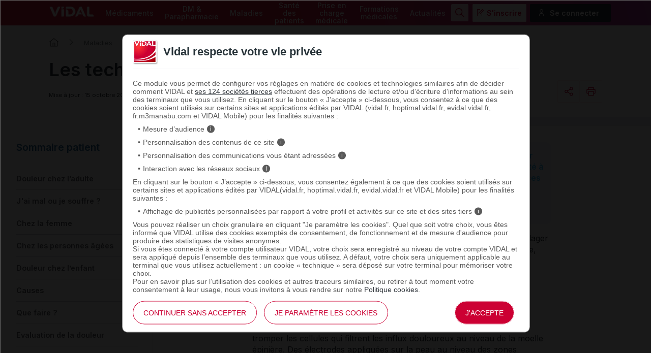

--- FILE ---
content_type: text/html; charset=UTF-8
request_url: https://www.vidal.fr/maladies/douleurs-fievres/prise-charge-douleur/techniques-physiques.html
body_size: 18014
content:
<!DOCTYPE html>
<html lang="fr">
<head>
    <meta http-equiv="Content-Type" content="text/html; charset=UTF-8" >
    <base href="https://www.vidal.fr/"/>
            <title>Les techniques physiques pour lutter contre la douleur - VIDAL</title>
                <link rel="preload" href="statique/dependencies/?type=css&need=Vidal2020,Share,Comments,Article" as="style">
        <link rel="preconnect" href="https://fonts.googleapis.com">
    <link rel="preconnect" href="https://fonts.gstatic.com" crossorigin>
    <link href="https://fonts.googleapis.com/css2?family=Inter:wght@400;500;600&display=swap" rel="stylesheet">
    <link  rel="preload" type="image/png"  sizes="76x76" href="includes/components/2020/imgs/apple-touch-icon.png?v=yyxdewKQLx"  as="image" >
    <link  rel="preload" type="image/png" href="includes/components/2020/imgs/favicon-32x32.png?v=yyxdewKQLx" sizes="32x32"   as="image">
    <link  rel="preload" type="image/png" href="includes/components/2020/imgs/favicon-16x16.png?v=yyxdewKQLx" sizes="16x16"   as="image">
    <link  rel="preload"  href="includes/components/2020/imgs/favicon.ico?v=yyxdewKQLx" as="image">
    <link  rel="preload" href="manifest.json" as="fetch"  crossOrigin="anonymous">

    <link rel="apple-touch-icon" sizes="76x76" href="includes/components/2020/imgs/apple-touch-icon.png?v=yyxdewKQLx">
    <link rel="icon" type="image/png" href="includes/components/2020/imgs/favicon-32x32.png?v=yyxdewKQLx" sizes="32x32">
    <link rel="icon" type="image/png" href="includes/components/2020/imgs/favicon-16x16.png?v=yyxdewKQLx" sizes="16x16">
    <link rel="shortcut icon" href="includes/components/2020/imgs/favicon.ico?v=yyxdewKQLx">

    <!-- ...Général -->
            <meta itemprop="name" content="Les techniques physiques pour lutter contre la douleur - VIDAL">
                <meta itemprop="description" content="A c&#244;t&#233; des m&#233;dicaments, d’autres techniques sont disponibles pour soulager les douleurs. Elles sont issues de m&#233;decines traditionnelles (acupuncture,">
        <meta name="image" content="https://www.vidal.fr/includes/components/social_image/vidal-fr.jpg">
    <!-- ...Twitter -->
    <meta name="twitter:card" content="summary_large_image">
    <meta name="twitter:site" content="@VidalActus"/>
    <meta name="twitter: creator" content="@VidalActus"/>
    <meta name="twitter:title" content="Les techniques physiques pour lutter contre la douleur - VIDAL"/>
    <meta name="twitter:description" content="A c&#244;t&#233; des m&#233;dicaments, d’autres techniques sont disponibles pour soulager les douleurs. Elles sont issues de m&#233;decines traditionnelles (acupuncture,"/>
    <meta name="twitter:domain" content="Sant&eacute;"/>
    <meta name="twitter:image" content="https://www.vidal.fr/includes/components/social_image/vidal-fr.jpg">
    <!-- ...Facebook -->
    <meta property="og:locale" content="fr_FR" />
    <meta property="og:type" content="Website" />
    <meta property="og:title" content="Les techniques physiques pour lutter contre la douleur - VIDAL" />
    <meta property="og:description" content="A c&#244;t&#233; des m&#233;dicaments, d’autres techniques sont disponibles pour soulager les douleurs. Elles sont issues de m&#233;decines traditionnelles (acupuncture," />
    <meta property="og:url" content="https://www.vidal.fr/maladies/douleurs-fievres/prise-charge-douleur/techniques-physiques.html" />
    <meta property="og:site_name" content="VIDAL" />
    <meta property="article:section" content="Sant&eacute;" />
    <meta property="og:image" content="https://www.vidal.fr/includes/components/social_image/vidal-fr.jpg" />

    <link rel="alternate" type="application/rss+xml" title="Actualités Vidal" href="rss.xml" />

            <link rel="canonical" href="https://www.vidal.fr/maladies/douleurs-fievres/prise-charge-douleur/techniques-physiques.html">

                <link rel="next" href="https://www.vidal.fr/maladies/douleurs-fievres/prise-charge-douleur/techniques-relaxation.html">
                <link rel="prev" href="https://www.vidal.fr/maladies/douleurs-fievres/prise-charge-douleur/anesthesiques-locaux.html">
                <meta name="description" content="A c&#244;t&#233; des m&#233;dicaments, d’autres techniques sont disponibles pour soulager les douleurs. Elles sont issues de m&#233;decines traditionnelles (acupuncture,"/>
    <meta name="theme-color" content="#c70036"/>
            <meta name="robots" content="max-snippet:-1,max-image-preview:large,max-video-preview:-1,index, follow"/>
    
    <link rel="manifest" href="manifest.json">

            <link type="text/css" rel="stylesheet" href="statique/dependencies/?type=css&need=Vidal2020,Share,Comments,Article">
        <link type="text/css" rel="stylesheet" href="https://oauth2.vidal.fr/statique/dependencies/?type=css&need=ConsentEmbedded">
    <meta name="viewport" content="width=device-width, initial-scale=1.0" />

            <meta name="app-banner-name" content="VIDAL Mobile">
        <meta name="app-banner-icon" content="includes/components/2020/imgs/icon-mobile.png?v=yyxdewKQLx">
        <meta name="apple-itunes-app" content="app-id=512171778">
        <meta name="google-play-app" content="app-id=com.mobicrea.vidal&launch=true">
    
            <script type='application/ld+json'>
			{"@context":"https:\/\/schema.org\/","@type":"MedicalCondition","url":"https:\/\/www.vidal.fr\/maladies\/douleurs-fievres\/prise-charge-douleur\/techniques-physiques.html","name":"Les techniques physiques","description":"<p>La douleur est &#224; la fois une sensation universelle et un ph&#233;nom&#232;ne complexe. Longtemps consid&#233;r&#233;e par la m&#233;decine occidentale comme un simple signal d\u2019alarme visant &#224; prot&#233;ger l\u2019organisme, la douleur est aujourd\u2019hui consid&#233;r&#233;e comme une manifestation complexe, qui m&#233;rite, en tant que telle, toute l\u2019attention du corps m&#233;dical.<\/p>\r\n","associatedAnatomy":{"@type":"AnatomicalStructure","name":"Douleurs et fi&#232;vre"},"mainEntityOfPage":{"@type":"WebPage","@id":"https:\/\/www.vidal.fr\/maladies\/douleurs-fievres\/prise-charge-douleur\/techniques-physiques.html","breadcrumb":{"@type":"BreadcrumbList","itemListElement":[{"@type":"ListItem","position":1,"name":"VIDAL","item":"https:\/\/www.vidal.fr\/"},{"@type":"ListItem","position":2,"name":"Maladies","item":"https:\/\/www.vidal.fr\/maladies.html"},{"@type":"ListItem","position":3,"name":"Douleurs et fi\u00e8vre","item":"https:\/\/www.vidal.fr\/maladies\/douleurs-fievres.html"},{"@type":"ListItem","position":4,"name":"Douleur chez l'adulte","item":"https:\/\/www.vidal.fr\/maladies\/douleurs-fievres\/prise-charge-douleur.html"},{"@type":"ListItem","position":5,"name":"Les techniques physiques","item":"https:\/\/www.vidal.fr\/maladies\/douleurs-fievres\/prise-charge-douleur\/techniques-physiques.html"}]},"comment":[]}}		</script>
                        </head>
<body>

<div class="header" >
    <div class="nav">
        <div class="site-container">
            <div>
                <a href="" class="logo">
                    <img src="https://www.vidal.fr/includes/components/2020/imgs/logo-vidal-text-white.png" alt="VIDAL">
                </a>
            </div>
            <div class="menu-container">
                <menu class="main">
                    <li><a href="medicaments.html" onclick="pa.sendEvent('click.navigation',{'click':''+this.textContent+'','click_chapter1':'Menu','click_chapter2':''});">Médicaments</a>
                        <ul>
                            <li><a href="medicaments/gammes/liste-a.html" onclick="pa.sendEvent('click.navigation',{'click':''+this.textContent+'','click_chapter1':'Menu','click_chapter2':''+this.closest('.main > li').querySelector('a').textContent+''});">Par nom de gamme</a></li>
                            <li><a href="" data-cbo="bWVkaWNhbWVudHMvbGlzdGUtYS5odG1s" class="private content_profile" onclick="pa.sendEvent('click.navigation',{'click':''+this.textContent+'','click_chapter1':'Menu','click_chapter2':''+this.closest('.main > li').querySelector('a').textContent+''});">Par nom de spécialité</a></li>
                            <li><a href="medicaments/substances/liste-a.html" onclick="pa.sendEvent('click.navigation',{'click':''+this.textContent+'','click_chapter1':'Menu','click_chapter2':''+this.closest('.main > li').querySelector('a').textContent+''});">Par substance active</a></li>
                            <li><a href="medicaments/laboratoires/liste-a.html" onclick="pa.sendEvent('click.navigation',{'click':''+this.textContent+'','click_chapter1':'Menu','click_chapter2':''+this.closest('.main > li').querySelector('a').textContent+''});">Par laboratoire</a></li>
                            <li><a href="" data-cbo="bWVkaWNhbWVudHMvY2xhc3NpZmljYXRpb24vdmlkYWwuaHRtbA=="  class="private" onclick="pa.sendEvent('click.navigation',{'click':''+this.textContent+'','click_chapter1':'Menu','click_chapter2':''+this.closest('.main > li').querySelector('a').textContent+''});">Par domaine thérapeutique</a></li>
                            <li><a href="" data-cbo="bWVkaWNhbWVudHMvY2xhc3NpZmljYXRpb24vYXRjLmh0bWw="  class="private" onclick="pa.sendEvent('click.navigation',{'click':''+this.textContent+'','click_chapter1':'Menu','click_chapter2':''+this.closest('.main > li').querySelector('a').textContent+''});">Par classe ATC</a></li>
                            <li><a href="" data-cbo="bWVkaWNhbWVudHMvaW5kaWNhdGlvbi5odG1s"  class="private content_profile" onclick="pa.sendEvent('click.navigation',{'click':''+this.textContent+'','click_chapter1':'Menu','click_chapter2':''+this.closest('.main > li').querySelector('a').textContent+''});">Par indication</a></li>
                            <li><a href="" data-cbo="YW5hbHlzZS1vcmRvbm5hbmNlLmh0bWw="  class="private content_profile" onclick="pa.sendEvent('click.navigation',{'click':''+this.textContent+'','click_chapter1':'Menu','click_chapter2':''+this.closest('.main > li').querySelector('a').textContent+''});">Analyse d'ordonnance</a></li>
                            <li><a href="" data-cbo="YWx0ZXJuYXRpdmVzLXRoZXJhcGV1dGlxdWVzLmh0bWw="  class="private content_profile" onclick="pa.sendEvent('click.navigation',{'click':''+this.textContent+'','click_chapter1':'Menu','click_chapter2':''+this.closest('.main > li').querySelector('a').textContent+''});">Alternatives thérapeutiques</a></li>
                            <li><a href="" data-cbo="b3V0aWxzL2NvbnZlcnRpc3NldXItZGMuaHRtbA==" class="private" onclick="pa.sendEvent('click.navigation',{'click':''+this.textContent+'','click_chapter1':'Menu','click_chapter2':''+this.closest('.main > li').querySelector('a').textContent+''});">Calculateurs et convertisseurs</a></li>
                            <li><a href="medicaments/utilisation.html" onclick="pa.sendEvent('click.navigation',{'click':''+this.textContent+'','click_chapter1':'Menu','click_chapter2':''+this.closest('.main > li').querySelector('a').textContent+''});">Bien utiliser ses médicaments</a></li>
                        </ul>
                    </li>
                    <li><a href="parapharmacie.html" onclick="pa.sendEvent('click.navigation',{'click':''+this.textContent+'','click_chapter1':'Menu','click_chapter2':''});">DM & Parapharmacie</a>
                        <ul>
                            <li><a href="parapharmacie/liste-a.html" onclick="pa.sendEvent('click.navigation',{'click':''+this.textContent+'','click_chapter1':'Menu','click_chapter2':''+this.closest('.main > li').querySelector('a').textContent+''});">Par nom commercial</a></li>
                            <li><a href="parapharmacie/societes/liste-a.html" onclick="pa.sendEvent('click.navigation',{'click':''+this.textContent+'','click_chapter1':'Menu','click_chapter2':''+this.closest('.main > li').querySelector('a').textContent+''});">Par fabricant & distributeur</a></li>
                            <li><a href="" data-cbo="cGFyYXBoYXJtYWNpZS9jbGFzc2lmaWNhdGlvbi5odG1s"  class="private" onclick="pa.sendEvent('click.navigation',{'click':''+this.textContent+'','click_chapter1':'Menu','click_chapter2':''+this.closest('.main > li').querySelector('a').textContent+''});">Par domaine d'utilisation</a></li>
                            <li><a href="parapharmacie/phytotherapie-plantes.html" onclick="pa.sendEvent('click.navigation',{'click':''+this.textContent+'','click_chapter1':'Menu','click_chapter2':''+this.closest('.main > li').querySelector('a').textContent+''});">Phytothérapie</a></li>
                            <li><a href="parapharmacie/complements-alimentaires.html" onclick="pa.sendEvent('click.navigation',{'click':''+this.textContent+'','click_chapter1':'Menu','click_chapter2':''+this.closest('.main > li').querySelector('a').textContent+''});">Compléments alimentaires</a></li>
                            <li><a href="parapharmacie/utilisation.html" onclick="pa.sendEvent('click.navigation',{'click':''+this.textContent+'','click_chapter1':'Menu','click_chapter2':''+this.closest('.main > li').querySelector('a').textContent+''});">Bien utiliser ses produits de parapharmacie</a></li>
                        </ul>
                    </li>
                    <li><a href="maladies.html" onclick="pa.sendEvent('click.navigation',{'click':''+this.textContent+'','click_chapter1':'Menu','click_chapter2':''});">Maladies</a>
                        <ul>
                            <li><a href="" data-cbo="bWFsYWRpZXMvcmVjb21tYW5kYXRpb25zLmh0bWw=" class="private content_profile" onclick="pa.sendEvent('click.navigation',{'click':''+this.textContent+'','click_chapter1':'Menu','click_chapter2':''+this.closest('.main > li').querySelector('a').textContent+''});">VIDAL Recos</a></li>
                            <li><a href="maladies/a-z.html" onclick="pa.sendEvent('click.navigation',{'click':''+this.textContent+'','click_chapter1':'Menu','click_chapter2':''+this.closest('.main > li').querySelector('a').textContent+''});">Maladies de A à Z</a></li>
                            <li><a href="maladies/chez-adulte.html" onclick="pa.sendEvent('click.navigation',{'click':''+this.textContent+'','click_chapter1':'Menu','click_chapter2':''+this.closest('.main > li').querySelector('a').textContent+''});">Maladies chez l'adulte</a></li>
                            <li><a href="maladies/chez-les-enfants.html" onclick="pa.sendEvent('click.navigation',{'click':''+this.textContent+'','click_chapter1':'Menu','click_chapter2':''+this.closest('.main > li').querySelector('a').textContent+''});">Maladies chez l'enfant</a></li>
                            <li><a href="sante/grossesse/maladies-grossesse.html" onclick="pa.sendEvent('click.navigation',{'click':''+this.textContent+'','click_chapter1':'Menu','click_chapter2':''+this.closest('.main > li').querySelector('a').textContent+''});">Maux et maladies de la grossesse</a></li>
                            <li><a href="maladies/j-ai-mal-a.html" onclick="pa.sendEvent('click.navigation',{'click':''+this.textContent+'','click_chapter1':'Menu','click_chapter2':''+this.closest('.main > li').querySelector('a').textContent+''});">J'ai mal à</a></li>
                            <li><a href="maladies/mon-enfant-a-mal.html" onclick="pa.sendEvent('click.navigation',{'click':''+this.textContent+'','click_chapter1':'Menu','click_chapter2':''+this.closest('.main > li').querySelector('a').textContent+''});">Mon enfant a</a></li>
                        </ul>
                    </li>
                    <li><a href="sante.html" onclick="pa.sendEvent('click.exit',{'click':''+this.textContent+'','external_url':''+this.getAttribute('href')+'','click_chapter1':'Menu','click_chapter2':''+this.closest('.main > li').querySelector('a').textContent+''});">Santé des patients</a>
                        <ul>
                            <li><a href="maladies/a-z.html" onclick="pa.sendEvent('click.navigation',{'click':''+this.textContent+'','click_chapter1':'Menu','click_chapter2':''+this.closest('.main > li').querySelector('a').textContent+''});">Maladies de A à Z</a></li>
                            <li><a href="agir-pour-ma-sante.html" onclick="pa.sendEvent('click.navigation',{'click':''+this.textContent+'','click_chapter1':'Menu','click_chapter2':''+this.closest('.main > li').querySelector('a').textContent+''});">Agir pour ma santé</a></li>
                            <li><a href="sante/examens-tests-analyses-medicales.html" onclick="pa.sendEvent('click.navigation',{'click':''+this.textContent+'','click_chapter1':'Menu','click_chapter2':''+this.closest('.main > li').querySelector('a').textContent+''});">Examens, tests et analyses</a></li>
                            <li><a href="sante/medecine-thermale.html" onclick="pa.sendEvent('click.navigation',{'click':''+this.textContent+'','click_chapter1':'Menu','click_chapter2':''+this.closest('.main > li').querySelector('a').textContent+''});">Médecine thermale</a></li>
                            <li><a href="sante/sante-bd.html" onclick="pa.sendEvent('click.navigation',{'click':''+this.textContent+'','click_chapter1':'Menu','click_chapter2':''+this.closest('.main > li').querySelector('a').textContent+''});">SantéBD</a></li>
                            <li><a href="sante/grossesse.html" onclick="pa.sendEvent('click.navigation',{'click':''+this.textContent+'','click_chapter1':'Menu','click_chapter2':''+this.closest('.main > li').querySelector('a').textContent+''});">Grossesse</a></li>
                            <li><a href="sante/enfants.html" onclick="pa.sendEvent('click.navigation',{'click':''+this.textContent+'','click_chapter1':'Menu','click_chapter2':''+this.closest('.main > li').querySelector('a').textContent+''});">Enfants</a></li>
                            <li><a href="sante/voyage.html" onclick="pa.sendEvent('click.navigation',{'click':''+this.textContent+'','click_chapter1':'Menu','click_chapter2':''+this.closest('.main > li').querySelector('a').textContent+''});">Voyage</a></li>
                            <li><a href="sante/nutrition.html" onclick="pa.sendEvent('click.navigation',{'click':''+this.textContent+'','click_chapter1':'Menu','click_chapter2':''+this.closest('.main > li').querySelector('a').textContent+''});">Nutrition</a></li>
                            <li><a href="sante/sport.html" onclick="pa.sendEvent('click.navigation',{'click':''+this.textContent+'','click_chapter1':'Menu','click_chapter2':''+this.closest('.main > li').querySelector('a').textContent+''});">Sport</a></li>
                        </ul>
                    </li>
                    <li><a href="prise-charge-medicale.html" onclick="pa.sendEvent('click.navigation',{'click':''+this.textContent+'','click_chapter1':'Menu','click_chapter2':''});">Prise en charge médicale</a>
                        <ul>
                            <li><a data-cbo="bWVkaWNhbWVudHMvbGlzdGUtYS5odG1s"  class="private content_profile" onclick="pa.sendEvent('click.navigation',{'click':''+this.textContent+'','click_chapter1':'Menu','click_chapter2':''+this.closest('.main > li').querySelector('a').textContent+''});">Recherche par nom de médicament</a></li>
                            <li><a href="parapharmacie/liste-a.html" onclick="pa.sendEvent('click.navigation',{'click':''+this.textContent+'','click_chapter1':'Menu','click_chapter2':''+this.closest('.main > li').querySelector('a').textContent+''});">Recherche par nom de produit de parapharmacie</a></li>
                            <li><a href="" data-cbo="b3V0aWxzL2NvbnZlcnRpc3NldXItZGMuaHRtbA=="  class="private" onclick="pa.sendEvent('click.navigation',{'click':''+this.textContent+'','click_chapter1':'Menu','click_chapter2':''+this.closest('.main > li').querySelector('a').textContent+''});">Calculateurs et convertisseurs</a></li>
                            <li><a href="" data-cbo="bWFsYWRpZXMvcmVjb21tYW5kYXRpb25zLmh0bWw="  class="private content_profile" onclick="pa.sendEvent('click.navigation',{'click':''+this.textContent+'','click_chapter1':'Menu','click_chapter2':''+this.closest('.main > li').querySelector('a').textContent+''});">VIDAL Recos</a></li>
                                                        <li><a href="" data-cbo="bGl2ZS5odG1s"  class="private" onclick="pa.sendEvent('click.navigation',{'click':''+this.textContent+'','click_chapter1':'Menu','click_chapter2':''+this.closest('.main > li').querySelector('a').textContent+''});">VIDAL Live</a></li>
                            <li><a href="sante/sport/infos-sport-medicosport-sante/" onclick="pa.sendEvent('click.navigation',{'click':''+this.textContent+'','click_chapter1':'Menu','click_chapter2':''+this.closest('.main > li').querySelector('a').textContent+''});">Médicosport-Santé</a></li>
                            <li><a href="sante/medecine-thermale.html" onclick="pa.sendEvent('click.navigation',{'click':''+this.textContent+'','click_chapter1':'Menu','click_chapter2':''+this.closest('.main > li').querySelector('a').textContent+''});">Médecine thermale</a></li>
                            <li><a href="" data-cbo="dG94aW4v"  class="private" onclick="pa.sendEvent('click.navigation',{'click':''+this.textContent+'','click_chapter1':'Menu','click_chapter2':''+this.closest('.main > li').querySelector('a').textContent+''});">Produits toxiques</a></li>
                            <li><a href="infos-pratiques/pharmacovigilance-definition-et-modalites-de-declaration-id10431.html" onclick="pa.sendEvent('click.navigation',{'click':''+this.textContent+'','click_chapter1':'Menu','click_chapter2':''+this.closest('.main > li').querySelector('a').textContent+''});">Infos pratiques professionnelles</a></li>
                            <li><a href="" data-cbo="Z3ByLmh0bWw=" onclick="pa.sendEvent('click.navigation',{'click':''+this.textContent+'','click_chapter1':'Menu','click_chapter2':''+this.closest('.main > li').querySelector('a').textContent+''});">Rein / GPR</a></li>
                            <li><a href="ressources.html" onclick="pa.sendEvent('click.navigation',{'click':''+this.textContent+'','click_chapter1':'Menu','click_chapter2':''+this.closest('.main > li').querySelector('a').textContent+''});">Ressources</a></li>
                        </ul>
                    </li>
                    <li><a href="formations/" onclick="pa.sendEvent('click.navigation',{'click':''+this.textContent+'','click_chapter1':'Menu','click_chapter2':''});" >Formations médicales</a>
                        <ul>
                            <li><span data-cbo="Zm9ybWF0aW9ucy8=" onclick="pa.sendEvent('click.navigation',{'click':''+this.textContent+'','click_chapter1':'Menu','click_chapter2':''+this.closest('.main > li').querySelector('a').textContent+''});" class="cbo">Mon espace formation</span>
                            <li><a href="formations/domaines.html" onclick="pa.sendEvent('click.navigation',{'click':''+this.textContent+'','click_chapter1':'Menu','click_chapter2':''+this.closest('.main > li').querySelector('a').textContent+''});">Par domaine thérapeutique</a></li>
                            <li><a href="formations/professions.html" onclick="pa.sendEvent('click.navigation',{'click':''+this.textContent+'','click_chapter1':'Menu','click_chapter2':''+this.closest('.main > li').querySelector('a').textContent+''});">Par métier</a></li>
                            <li><a href="vidal-flash-cards.html" onclick="pa.sendEvent('click.navigation',{'click':''+this.textContent+'','click_chapter1':'Menu','click_chapter2':''+this.closest('.main > li').querySelector('a').textContent+''});">VIDAL Flash Cards</a></li>
                            <li><a href="prise-charge-medicale/handiconnect.html" onclick="pa.sendEvent('click.navigation',{'click':''+this.textContent+'','click_chapter1':'Menu','click_chapter2':''+this.closest('.main > li').querySelector('a').textContent+''});">Handi connect</a></li>
                        </ul>
                    </li>
                    <li><a href="actualites.html" onclick="pa.sendEvent('click.navigation',{'click':''+this.textContent+'','click_chapter1':'Menu','click_chapter2':''});" >Actualités</a>
                        <ul>
                            <li><a data-cbo="YWN0dWFsaXRlcy5odG1s" onclick="pa.sendEvent('click.navigation',{'click':''+this.textContent+'','click_chapter1':'Menu','click_chapter2':''+this.closest('.main > li').querySelector('a').textContent+''});">Toutes les actualités</a></li>
                                                            <li><a href="actualites/medicaments-et-produits-de-sante.html" onclick="pa.sendEvent('click.navigation',{'click':''+this.textContent+'','click_chapter1':'Menu','click_chapter2':''+this.closest('.main > li').querySelector('a').textContent+''});">Médicaments et produits de santé</a></li>
                                                            <li><a href="actualites/diagnostic-et-therapeutique.html" onclick="pa.sendEvent('click.navigation',{'click':''+this.textContent+'','click_chapter1':'Menu','click_chapter2':''+this.closest('.main > li').querySelector('a').textContent+''});">Diagnostic et thérapeutique</a></li>
                                                            <li><a href="actualites/socioprofessionnel.html" onclick="pa.sendEvent('click.navigation',{'click':''+this.textContent+'','click_chapter1':'Menu','click_chapter2':''+this.closest('.main > li').querySelector('a').textContent+''});">Socioprofessionnel</a></li>
                                                            <li><a href="actualites/sante-publique.html" onclick="pa.sendEvent('click.navigation',{'click':''+this.textContent+'','click_chapter1':'Menu','click_chapter2':''+this.closest('.main > li').querySelector('a').textContent+''});">Santé publique</a></li>
                                                            <li><a href="actualites/technologie-et-innovation.html" onclick="pa.sendEvent('click.navigation',{'click':''+this.textContent+'','click_chapter1':'Menu','click_chapter2':''+this.closest('.main > li').querySelector('a').textContent+''});">Technologie et innovation</a></li>
                                                            <li><a href="actualites/sante-et-societe.html" onclick="pa.sendEvent('click.navigation',{'click':''+this.textContent+'','click_chapter1':'Menu','click_chapter2':''+this.closest('.main > li').querySelector('a').textContent+''});">Santé et société</a></li>
                                                            <li><a href="actualites/etudes-et-congres.html" onclick="pa.sendEvent('click.navigation',{'click':''+this.textContent+'','click_chapter1':'Menu','click_chapter2':''+this.closest('.main > li').querySelector('a').textContent+''});">Études et congrès</a></li>
                                                    </ul>
                    </li>
                </menu>
            </div>
            <ul class="secondary">
                                    <img src="https://www.vidal.fr/includes/components/2020/imgs/icon-search-menu.png" alt="search" class="search button-secondary">
                    <img src="https://www.vidal.fr/includes/components/2020/imgs/icon-search-white.png" alt="search" class="search-mobile">
                    <img src="https://www.vidal.fr/includes/components/2020/imgs/icon-close-red.png" alt="close" class="close button-secondary">
                    <img src="https://www.vidal.fr/includes/components/2020/imgs/icon-close.png" alt="close" class="close-mobile">
                                                                            <li>
                        <a data-toggle=".secondary .disconnected-nav" class="usr-info mobile-user">
                            <img src="https://www.vidal.fr/includes/components/2020/imgs/icon-user-connection.png">
                        </a>
                        <ul class="disconnected-nav">
                            <li>
                                <span data-cbo="aW5zY3JpcHRpb24uaHRtbD9yZWRpcmVjdD1odHRwcyUzQSUyRiUyRnd3dy52aWRhbC5mciUyRm1hbGFkaWVzJTJGZG91bGV1cnMtZmlldnJlcyUyRnByaXNlLWNoYXJnZS1kb3VsZXVyJTJGdGVjaG5pcXVlcy1waHlzaXF1ZXMuaHRtbA==" class="button-tertiary register cbo">S'inscrire</span>
                            </li>
                            <li>
                                <span data-connect="true" data-cbo="bG9naW4uaHRtbD9yZWRpcmVjdD1odHRwcyUzQSUyRiUyRnd3dy52aWRhbC5mciUyRm1hbGFkaWVzJTJGZG91bGV1cnMtZmlldnJlcyUyRnByaXNlLWNoYXJnZS1kb3VsZXVyJTJGdGVjaG5pcXVlcy1waHlzaXF1ZXMuaHRtbA==" class="button-connection login cbo">Se connecter</span>
                            </li>
                        </ul>
                                        </li>
                                <a data-toggle=".header .nav .menu-container" class="icon-menu">
                    <span></span>
                </a>
            </ul>
        </div>
    </div>
            <div class="searchbar 0 hidden">
    <div class="site-container">
        <div class="searchbar">
            <div id="search_error">Veuillez saisir au moins 3 caractères pour votre recherche.</div>
            <form class="form-search" id="main-search" action="recherche.html" method="get">
                                <div id="query" data-placeholder="Rechercher un médicament, une formation, une actualité santé..."                        data-cbo="cmVjaGVyY2hlL3N1Z2dlc3Rpb24uaHRtbD9xdWVyeT17dmFsdWV9" data-value=""></div>
                <button class="button-primary search"><img src="https://www.vidal.fr/includes/components/2020/imgs/icon-search-white.png">
                    <span>Rechercher</span>
                </button>
            </form>
        </div>
    </div>
</div>
                        <div class="site-container">
                    <ul class="breadcrumb">
                <li><a href="" class="homepage" title="Revenir à l'accueil"></a></li>
                                                            <li><a href="maladies.html">Maladies</a></li>
                                                                                <li><a href="maladies/douleurs-fievres.html">Douleurs et fièvre</a></li>
                                                                                <li><a href="maladies/douleurs-fievres/prise-charge-douleur.html">Douleur chez l'adulte</a></li>
                                                                                <li>Les techniques physiques</li>
                                                </ul>
                        </div>
    </div><div class="generic content maladies douleurs-fievres prise-charge-douleur techniques-physiques article">
            <div class="page-header">
            <div class="intro site-container">
                <div class="title">
                    <h1>Les techniques physiques pour lutter contre la douleur</h1>
                </div>
                <div class="data-buttons">
                    <div class="metadata">
    <time class="date_info" datetime=2021-10-15 >
        Mise à jour : 15 octobre 2021    </time>
    <span class="reading-time"><img src="includes/components/2020/imgs/readingtime.png" alt="Image d'une montre">7 minutes</span>
            <a href="#main_comment" class="comments">  <img src="includes/components/2020/imgs/add-comment.png" alt="icon"> Ajouter un commentaire</a>
    </div>                    <div class="share-and-print-buttons">
                            <div id="notice-share" class="notice"></div>
    <div class="share">
    
    <a class="action button-tertiary" data-toggle=".share .submenu" data-vp="click.action" onclick="VIDALPiano.event(this);" data-vp_click="Partager" data-vp_click_chapter1="" data-vp_click_chapter2="">
        <span class="share-icon"></span>
    </a>
    <div class="submenu">
        <script src="https://platform.linkedin.com/in.js" type="text/javascript">lang: fr_FR</script>
        <div class="share-button copy">
            <a onclick="copy(this);VIDALPiano.event(this);" data-vp="click.action" onclick="VIDALPiano.event(this);" data-vp_click="Copier l'url" data-vp_click_chapter1="" data-vp_click_chapter2="" data-notice="#notice-share">
                <span>Copier l'url</span>
            </a>
        </div>
        <div class="share-button fb-share-button" data-cbo="aHR0cHM6Ly93d3cudmlkYWwuZnIvbWFsYWRpZXMvZG91bGV1cnMtZmlldnJlcy9wcmlzZS1jaGFyZ2UtZG91bGV1ci90ZWNobmlxdWVzLXBoeXNpcXVlcy5odG1s" data-layout="button" data-size="small"><a target="_blank" href="https://www.facebook.com/sharer/sharer.php?u=https%3A%2F%2Fwww.vidal.fr%2Fmaladies%2Fdouleurs-fievres%2Fprise-charge-douleur%2Ftechniques-physiques.html" class="fb-xfbml-parse-ignore" data-vp="click.exit" onclick="VIDALPiano.event(this);" data-vp_click="Partager sur Facebook" data-vp_click_chapter1="" data-vp_click_chapter2="" data-vp_external_url="this.href">Partager</a></div>
        <div class="share-button bluesky">
            <a class="bluesky-share-button"
               href=" https://bsky.app/intent/compose?text= https%3A%2F%2Fwww.vidal.fr%2Fmaladies%2Fdouleurs-fievres%2Fprise-charge-douleur%2Ftechniques-physiques.html" data-vp="click.exit" onclick="VIDALPiano.event(this);" data-vp_click="Partager sur Bluesky" data-vp_click_chapter1="" data-vp_click_chapter2="" data-vp_external_url="this.href">
                Partager</a>
        </div>
        <div class="share-button lkdin">
            <script type="IN/Share" data-cbo="aHR0cHM6Ly93d3cudmlkYWwuZnIvbWFsYWRpZXMvZG91bGV1cnMtZmlldnJlcy9wcmlzZS1jaGFyZ2UtZG91bGV1ci90ZWNobmlxdWVzLXBoeXNpcXVlcy5odG1s"></script>
        </div>
        <div class="share-button email">
            <a href="mailto:?Subject=&amp;Body=https://www.vidal.fr/maladies/douleurs-fievres/prise-charge-douleur/techniques-physiques.html" data-vp="click.exit" onclick="VIDALPiano.event(this);" data-vp_click="Partager par mail" data-vp_click_chapter1="" data-vp_click_chapter2="" data-vp_external_url="this.href">
                <span>Email</span>
            </a>
        </div>
    </div>
</div>
                            <a class="print-button button-tertiary" data-toggle=".print-button .submenu" data-vp="click.download" onclick="VIDALPiano.event(this);" data-vp_click="Imprimer" data-vp_click_chapter1="" data-vp_click_chapter2="">
        <span></span>
    </a>
                    </div>
                </div>
            </div>
        </div>
                <div class="site-container-gam">
                    </div>
        <div class="site-container with-summary content document gp">
        <div>
                            <div class="summary">
                    <p class="summary-title">Sommaire patient</p>
                    <div class="summary-content">
                        <ul>
                            
                                                                    <li>
                                        <a href="maladies/douleurs-fievres/prise-charge-douleur.html">Douleur chez l’adulte</a>
                                        

                                                                </li>
                            
                                                                    <li>
                                        <a href="maladies/douleurs-fievres/prise-charge-douleur/douleur-souffrance.html">J'ai mal ou je souffre ?</a>
                                        

                                                                </li>
                            
                                                                    <li>
                                        <a href="maladies/douleurs-fievres/prise-charge-douleur/femme.html">Chez la femme</a>
                                        

                                                                </li>
                            
                                                                    <li>
                                        <a href="maladies/douleurs-fievres/prise-charge-douleur/personnes-agees.html">Chez les personnes &#226;g&#233;es</a>
                                        

                                                                </li>
                            
                                                                    <li>
                                        <a href="maladies/chez-les-enfants/douleur-enfant.html">Douleur chez l’enfant</a>
                                        

                                                                </li>
                            
                                                                    <li>
                                        <a href="maladies/douleurs-fievres/prise-charge-douleur/causes.html">Causes</a>
                                        

                                                                </li>
                            
                                                                    <li>
                                        <a href="maladies/douleurs-fievres/prise-charge-douleur/que-faire.html">Que faire ?</a>
                                        

                                                                </li>
                            
                                                                    <li>
                                        <a href="maladies/douleurs-fievres/prise-charge-douleur/mesure-evaluation.html">Evaluation de la douleur</a>
                                        

                                                                </li>
                            
                                                                    <li>
                                        <a href="maladies/douleurs-fievres/prise-charge-douleur/medicaments.html">Prise en charge</a>
                                        

                                                                </li>
                            
                                                                    <li>
                                        <a href="maladies/douleurs-fievres/prise-charge-douleur/medicament-douleur-legere.html">Antalgiques de palier 1</a>
                                        

                                                                </li>
                            
                                                                    <li>
                                        <a href="maladies/douleurs-fievres/prise-charge-douleur/douleur-moderee-severe.html">Antalgiques de palier 2</a>
                                        

                                                                </li>
                            
                                                                    <li>
                                        <a href="maladies/douleurs-fievres/prise-charge-douleur/douleurs-intenses.html">Antalgiques de palier 3</a>
                                        

                                                                </li>
                            
                                                                    <li>
                                        <a href="maladies/douleurs-fievres/prise-charge-douleur/anesthesiques-locaux.html">M&#233;dicaments sp&#233;cifiques</a>
                                        

                                                                </li>
                            
                                                                    <li>
                                    <a class="current">
                                        Les techniques physiques</a>
                                

                                                                </li>
                            
                                                                    <li>
                                        <a href="maladies/douleurs-fievres/prise-charge-douleur/techniques-relaxation.html">La relaxation</a>
                                        

                                                                </li>
                            
                                                                    <li>
                                        <a data-cbo="bWFsYWRpZXMvZG91bGV1cnMtZmlldnJlcy9wcmlzZS1jaGFyZ2UtZG91bGV1ci9zb3VyY2VzLXJlZmVyZW5jZXMuaHRtbA==">Sources et r&#233;f&#233;rences</a>
                                        

                                                                </li>
                                                    </ul>
                                                    <div class="associated">
                                <p>VIDAL Recos                                    associées</p>
                                <ul>
                                                                            <li><a href="maladies/recommandations/douleur-de-l-adulte-1775.html">Douleur de l'adulte</a></li>
                                                                            <li><a href="maladies/recommandations/douleur-de-l-enfant-1778.html">Douleur de l'enfant</a></li>
                                                                    </ul>
                            </div>
                                                <div class="summary-overlay"></div>
                    </div>
                </div>
                        <div class="main">
                <div class="block">
                    <div class="content limited-width">
                                                
<p class="intro">A c&#244;t&#233; des m&#233;dicaments, d’autres techniques sont disponibles pour soulager les douleurs. Elles sont issues de m&#233;decines traditionnelles (acupuncture, massages, manipulations) ou bien de proc&#233;d&#233;s modernes, tels que la chirurgie ou la neurostimulation.</p>
<h2>La neurostimulation transcutan&#233;e</h2>
<p>Le principe de la <strong>neurostimulation &#233;lectrique transcutan&#233;e</strong> consiste &#224; tromper les cellules qui filtrent les influx douloureux au niveau de la <span class="glossary-def" data-tooltipid="928">moelle &#233;pini&#232;re</span>. Des &#233;lectrodes appliqu&#233;es sur la peau au niveau des zones douloureuses d&#233;livrent un courant faible et provoquent un afflux d’informations au niveau de la <span class="glossary-def" data-tooltipid="928">moelle &#233;pini&#232;re</span>, ce qui a pour effet de bloquer la transmission au cerveau (comme lorsqu'on se frotte pour soulager une douleur vive). Le patient ne ressent plus la douleur, seulement un l&#233;ger picotement li&#233; au passage du courant &#233;lectrique. Cette technique est utilis&#233;e en cas de douleurs chroniques r&#233;sistantes aux traitements <span class="glossary-def" data-tooltipid="34">antalgiques</span> usuels. Elle est efficace et pr&#233;sente peu d’<span class="glossary-def" data-tooltipid="646">effets ind&#233;sirables</span>.</p>
<p>Dans certains cas, il est possible d’implanter chirurgicalement l’ensemble du dispositif sous la peau du patient. Les &#233;lectrodes sont plac&#233;es le long du trajet du nerf concern&#233;, voire au contact de la <span class="glossary-def" data-tooltipid="928">moelle &#233;pini&#232;re</span> et le g&#233;n&#233;rateur &#233;lectrique est install&#233; sous la peau du ventre. La stimulation est d&#233;clench&#233;e par le patient &#224; sa demande &#224; l’aide d’un petit appareil portable. Son efficacit&#233; est r&#233;elle et permet parfois la suppression des traitements m&#233;dicamenteux.</p>
<h2>Les interventions chirurgicales</h2>
<p>L’id&#233;e d’interrompre chirurgicalement le circuit de la douleur est ancienne. Actuellement, la chirurgie d’interruption des <span class="glossary-def" data-tooltipid="517">voies</span> de la douleur n’est indiqu&#233;e que pour les douleurs rebelles &#224; tout autre traitement. Son indication et sa r&#233;alisation sont r&#233;serv&#233;es &#224; des &#233;quipes sp&#233;cialis&#233;es travaillant dans des services de neurochirurgie. Ces interventions peuvent parfois se compliquer par la survenue, plus tard, d’une douleur neurog&#232;ne en rapport avec la l&#233;sion nerveuse provoqu&#233;e par la chirurgie. Ce risque conduit &#224; r&#233;server la chirurgie d’interruption &#224; des cas tr&#232;s particuliers, tels que certaines douleurs canc&#233;reuses, les <span class="glossary-def" data-tooltipid="349">n&#233;vralgies</span> faciales, les douleurs apr&#232;s un accident ayant provoqu&#233; un arrachement des nerfs, etc.</p>
<p>D’autres approches chirurgicales sont possibles : elles consistent &#224; supprimer la cause de l’atteinte nerveuse (compressions, &#233;crasements) ou &#224; apporter localement des m&#233;dicaments &#224; effet <span class="glossary-def" data-tooltipid="34">antalgique</span> : <span class="glossary-def" data-tooltipid="30">anesth&#233;siques</span> locaux (on parle alors de blocs nerveux ou d’antalgie interventionnelle), <span class="glossary-def" data-tooltipid="334">morphine</span> (au niveau de la <span class="glossary-def" data-tooltipid="928">moelle &#233;pini&#232;re</span>, voire du cerveau) ou <span class="glossary-def" data-tooltipid="132">cortico&#239;des</span> (afin de diminuer l’<span class="glossary-def" data-tooltipid="281">inflammation</span>).</p>
<p>Des injections  de toxine botulique peuvent &#234;tre &#233;galement propos&#233;es comme compl&#233;ment des m&#233;dicaments habituellement prescrits (<span class="glossary-def" data-tooltipid="44">antid&#233;presseurs</span> et anti&#233;pileptiques) dans le soulagement des <span class="glossary-def" data-tooltipid="663">douleurs neuropathiques</span> p&#233;riph&#233;riques localis&#233;es (pour en savoir plus : <a href="actualites/19521-douleurs-neuropathiques-la-toxine-botulique-pourrait-devenir-un-traitement-de-recours-selon-l-inserm.html">Douleurs neuropathiques : la toxine botulique pourrait devenir un traitement de recours selon l’inserm</a>).</p>
<h2>L’acupuncture</h2>
<p>L’acupuncture fait partie de la m&#233;decine traditionnelle chinoise avec les plantes, la di&#233;t&#233;tique, le qi gong (gymnastique th&#233;rapeutique) et les massages <i>tui na</i>. Elle repose sur le principe de circulation harmonieuse du <i>Qi</i>, ou &#233;nergie vitale, en vue de pr&#233;venir et de traiter les troubles de sant&#233;. L’acupuncteur agit sur des points pr&#233;cis &#224; l’aide d’aiguilles, de pointes chauff&#233;es (<i>moxa</i>) ou parfois de stimulations &#233;lectriques.</p>
<p>L’effet de l’acupuncture sur la douleur a &#233;t&#233; abondamment d&#233;montr&#233;, bien qu’il soit souvent de courte dur&#233;e et n&#233;cessite des s&#233;ances successives. Les neurologues, qui rejettent en g&#233;n&#233;ral le principe du <i>Qi</i>, expliquent l’effet <span class="glossary-def" data-tooltipid="34">antalgique</span> de l’acupuncture comme une stimulation locale (ou une douleur provoqu&#233;e) qui vient noyer la sensation douloureuse, comme dans le cadre de la neurostimulation transcutan&#233;e.</p>
<p>L’acupuncture s’av&#232;re efficace dans maintes situations. Bien conduite, elle a l’avantage d’&#234;tre d&#233;nu&#233;e d’<span class="glossary-def" data-tooltipid="646">effets ind&#233;sirables</span>.</p>
<h2>L’application de froid</h2>
<p>L’application de froid (<strong><span class="glossary-def" data-tooltipid="907">cryoth&#233;rapie</span></strong>) permet de limiter le gonflement (œd&#232;me) apr&#232;s un traumatisme des muscles (&#233;longation, d&#233;chirure, claquage ou contusion) et des articulations (<span class="glossary-def" data-tooltipid="682">entorse</span> ou luxation). Son efficacit&#233; repose sur le fait que le froid provoque un r&#233;tr&#233;cissement du diam&#232;tre des vaisseaux sanguins, une diminution de la douleur par ralentissement de la conduction nerveuse et une r&#233;duction de l’activit&#233; des cellules des zones refroidies. Tous ces effets contribuent &#224; la pr&#233;vention de l’<span class="glossary-def" data-tooltipid="281">inflammation</span>, donc du gonflement, et &#224; la pr&#233;vention de la douleur.</p>
<p>Dans le cadre des accidents sportifs, les soins par le froid peuvent se pr&#233;senter sous de nombreuses formes.</p>
<p><strong>L’eau froide</strong> : immerger la main ou le pied bless&#233; dans un seau d’eau froide est tr&#232;s efficace mais peut &#234;tre douloureux si l’eau est glac&#233;e. Attention, si le membre est laiss&#233; trop longtemps dans de l’eau glac&#233;e, cette technique peut provoquer des <span class="glossary-def" data-tooltipid="918">gelures</span>.</p>
<p><strong>Les gla&#231;ons</strong> : pil&#233;s et plac&#233;s avec un peu d’eau dans un sac plastique ou une poche, ils sont appliqu&#233;s pendant moins de 20 minutes, en ayant pris soin d’interposer un linge humide entre la poche et la peau. On peut &#233;galement masser tr&#232;s l&#233;g&#232;rement la zone bless&#233;e pendant un quart d’heure avec un gla&#231;on plac&#233; dans une serviette.</p>
<p><strong>Les bombes de froid ou sprays r&#233;frig&#233;rants</strong>&#160;: ce sont des vaporisateurs de produits r&#233;frig&#233;rants. Ils doivent &#234;tre utilis&#233;s avec pr&#233;caution pour ne pas provoquer de br&#251;lures : vaporiser &#224; 15 cm de la peau en effectuant des mouvements de balayage, si possible au-dessus d’une compresse. Cette technique est peu efficace sur les gonflements (œd&#232;mes).</p>
<p><strong>Les packs de froid et les compresses refroidissantes</strong>&#160;: vendus en pharmacie, ces sachets doivent &#234;tre comprim&#233;s tr&#232;s fort avec les mains. Une r&#233;action chimique se produit et lib&#232;re du froid. Ils sont maintenus en place 20 minutes avec une bande de type Velpeau. Les compresses refroidissantes sont des coussins thermiques r&#233;utilisables qui se rangent au r&#233;frig&#233;rateur et se mettent en place comme les packs. Ne les placez pas au cong&#233;lateur, ils seraient trop froids (risque de <span class="glossary-def" data-tooltipid="918">gelure</span>) et trop rigides pour bien envelopper la zone l&#233;s&#233;e.</p>
<p><strong>Les gels refroidissants</strong> : &#224; base de menthol, ils permettent de rafra&#238;chir la r&#233;gion bless&#233;e mais ne sont pas tr&#232;s efficaces sur les gonflements. Le froid ne doit jamais &#234;tre appliqu&#233; sur les plaies ouvertes, les contractures musculaires, chez les personnes souffrant de troubles cardiaques ou chez celles qui souffrent du froid aux pieds ou aux mains &#224; cause d’une maladie d’<span class="glossary-def" data-tooltipid="294">intol&#233;rance</span> au froid (<a href="maladies/coeur-circulation-veines/maladie-de-raynaud.html">maladie de Raynaud</a>).</p>
<h2>Les th&#233;rapies par le toucher et le mouvement</h2>
<div class="image"><img width="125" height="125" src="https://resources.vidal.fr/files/content/images/vidal/photos/4747002.jpg" alt="manipulation kin&#233;sith&#233;rapeuthe" /></div>
<p>Les th&#233;rapies du toucher sont nombreuses et se partagent entre massages et manipulations. Elles ont deux indications majeures : les douleurs aigu&#235;s ou chroniques, et les situations de r&#233;&#233;ducation ou de maintien de la capacit&#233; &#224; bouger.</p>
<p>Les massages peuvent soulager les douleurs aigu&#235;s et chroniques : ce sont de v&#233;ritables techniques de soins, qui doivent &#234;tre effectu&#233;es par des professionnels form&#233;s et comp&#233;tents, apr&#232;s un bilan m&#233;dical. De nombreuses variantes existent, qui prennent leur source dans les traditions m&#233;dicales occidentales ou orientales.</p>
<p><strong>Les techniques de manipulation</strong> sont utilis&#233;es pour limiter l’impact des douleurs chroniques sur les mouvements et permettre au patient de conserver sa mobilit&#233; et sa force musculaire. De nombreuses techniques existent, de la kin&#233;sith&#233;rapie &#224; l’<a href="maladies/appareil-locomoteur/mal-dos-lombalgie/traitements.html">ost&#233;opathie</a>, en passant par la m&#233;thode M&#233;zi&#232;res ou les &#233;coles d’&#233;ducation posturale, tels que la m&#233;thode Feldenkrais ou la technique Alexander. Le choix d’une approche sp&#233;cifique d&#233;pend des indications m&#233;dicales et des possibilit&#233;s offertes dans l’environnement du patient. Certaines de ces techniques comportent une part de soutien psychologique qui a un impact positif sur la dimension &#233;motionnelle de la douleur.</p>
<p><strong>Les techniques fond&#233;es sur le mouvement</strong>, telles que le yoga th&#233;rapeutique, le qi gong et le tai chi chuan peuvent &#233;galement &#234;tre recommand&#233;es aux personnes dont la mobilit&#233; est r&#233;duite ou qui doivent faire de la r&#233;&#233;ducation. Il s’agit de m&#233;thodes douces qui pr&#233;conisent une approche globale de l’individu, tant sur le plan physique que mental ou &#233;motionnel. Elles sont indiqu&#233;es &#224; tout &#226;ge, et b&#233;n&#233;ficient particuli&#232;rement aux personnes &#226;g&#233;es atteintes de troubles douloureux articulaires ou de maladies li&#233;es &#224; l'&#226;ge et entra&#238;nant des douleurs lors des mouvements (maladie de <span class="glossary-def" data-tooltipid="374">Parkinson</span>, par exemple).</p>
<script>if(!window.lexical){window.lexical={};}window.lexical[1098] = [{"id":"30","word":"anesth&#233;sique","definition":"<p>M&#233;dicament qui entra&#238;ne une anesth&#233;sie. Outre les anesth&#233;siques g&#233;n&#233;raux qui permettent d'endormir les malades avant une op&#233;ration, il existe des anesth&#233;siques locaux, qui peuvent &#234;tre inject&#233;s au contact d'un nerf pour insensibiliser une r&#233;gion du corps. Les anesth&#233;siques locaux sont &#233;galement appel&#233;s anesth&#233;siques de contact.<\/p>","pattern":"\/(?s)<(h1|h2|h3|h4|h5|h6)[^<]*>.*?<\\\/(h1|h2|h3|h4|h5|h6)>(*SKIP)(*F)|(?s)<a[\\S\\s]+?<\\\/a>(*SKIP)(*F)|\".*?\"(*SKIP)(*F)|(\\s+|.|,|;|')\\b(anesth&#233;sique[s|x]*(?!=\"))\\b(\\s|.|,|;|')\/ui"},{"id":"34","word":"antalgique","definition":"<p>M&#233;dicament qui agit contre la douleur. Les antalgiques agissent soit directement sur les centres de la douleur situ&#233;s dans le cerveau, soit en bloquant la transmission de la douleur au cerveau.<\/p>\r\n<p>Synonyme : analg&#233;sique.<\/p>","pattern":"\/(?s)<(h1|h2|h3|h4|h5|h6)[^<]*>.*?<\\\/(h1|h2|h3|h4|h5|h6)>(*SKIP)(*F)|(?s)<a[\\S\\s]+?<\\\/a>(*SKIP)(*F)|\".*?\"(*SKIP)(*F)|(\\s+|.|,|;|')\\b(antalgique[s|x]*(?!=\"))\\b(\\s|.|,|;|')\/ui"},{"id":"44","word":"antid&#233;presseur","definition":"<p>M&#233;dicament qui agit contre la d&#233;pression. Certains antid&#233;presseurs sont &#233;galement utilis&#233;s pour combattre les troubles obsessionnels compulsifs, l'anxi&#233;t&#233; g&#233;n&#233;ralis&#233;e, certaines douleurs rebelles, l'&#233;nur&#233;sie, etc.<\/p>\n      <p>En fonction de leur mode d'action et de leurs effets ind&#233;sirables, les antid&#233;presseurs sont divis&#233;s en diff&#233;rentes familles : les antid&#233;presseurs imipraminiques, les inhibiteurs de la recapture de la s&#233;rotonine, les IMAO (s&#233;lectifs ou non s&#233;lectifs). Enfin, d'autres antid&#233;presseurs n'appartiennent &#224; aucune de ces familles, car ils poss&#232;dent des propri&#233;t&#233;s originales.<\/p>\n      <p>Le mode d'action des antid&#233;presseurs comporte deux aspects principaux : le soulagement de la souffrance morale et la lutte contre l'inhibition qui enl&#232;ve toute volont&#233; d'action au d&#233;prim&#233;. Il arrive qu'un d&#233;calage survienne entre ces deux effets : la souffrance morale peut persister, alors que la capacit&#233; d'action r&#233;appara&#238;t. Pendant cette courte p&#233;riode, le risque suicidaire pr&#233;sent chez certains d&#233;prim&#233;s peut &#234;tre accru. Le m&#233;decin en tient compte dans sa prescription (association &#233;ventuelle &#224; un tranquillisant) et celle-ci doit &#234;tre imp&#233;rativement respect&#233;e.<\/p>","pattern":"\/(?s)<(h1|h2|h3|h4|h5|h6)[^<]*>.*?<\\\/(h1|h2|h3|h4|h5|h6)>(*SKIP)(*F)|(?s)<a[\\S\\s]+?<\\\/a>(*SKIP)(*F)|\".*?\"(*SKIP)(*F)|(\\s+|.|,|;|')\\b(antid&#233;presseur[s|x]*(?!=\"))\\b(\\s|.|,|;|')\/ui"},{"id":"132","word":"cortico&#239;de","definition":"<p>Substance proche de la cortisone. Les cortico&#239;des naturels, n&#233;cessaires au fonctionnement de l'organisme, sont fabriqu&#233;s par les glandes surr&#233;nales. Les cortico&#239;des de synth&#232;se, d&#233;riv&#233;s chimiques de la cortisone, sont utilis&#233;s comme anti-inflammatoires puissants.<\/p>","pattern":"\/(?s)<(h1|h2|h3|h4|h5|h6)[^<]*>.*?<\\\/(h1|h2|h3|h4|h5|h6)>(*SKIP)(*F)|(?s)<a[\\S\\s]+?<\\\/a>(*SKIP)(*F)|\".*?\"(*SKIP)(*F)|(\\s+|.|,|;|')\\b(cortico&#239;de[s|x]*(?!=\"))\\b(\\s|.|,|;|')\/ui"},{"id":"907","word":"cryoth&#233;rapie","definition":"<p>Utilisation du froid &#224; des fins th&#233;rapeutiques. Par exemple, applications de compresses froides contre la douleur des entorses et des contusions, mais aussi utilisation de neige carbonique pour br&#251;ler des verrues.<\/p>","pattern":"\/(?s)<(h1|h2|h3|h4|h5|h6)[^<]*>.*?<\\\/(h1|h2|h3|h4|h5|h6)>(*SKIP)(*F)|(?s)<a[\\S\\s]+?<\\\/a>(*SKIP)(*F)|\".*?\"(*SKIP)(*F)|(\\s+|.|,|;|')\\b(cryoth&#233;rapie[s|x]*(?!=\"))\\b(\\s|.|,|;|')\/ui"},{"id":"663","word":"douleur neuropathique","definition":"<p>Douleur due &#224; une neuropathie, c'est-&#224;-dire &#224; une l&#233;sion du syst&#232;me nerveux. En pratique, la douleur r&#233;sulte le plus souvent d'une atteinte des nerfs (n&#233;vrite) : monon&#233;vrite (un seul nerf), polyn&#233;vrite (atteinte diffuse de plusieurs nerfs), etc.<\/p>\n      <p>Les principales causes de n&#233;vrite sont les virus (zona), les compressions des racines nerveuses (radiculon&#233;vrite) comme la sciatique, les troubles m&#233;taboliques comme le diab&#232;te, l'alcoolisme ou certains m&#233;dicaments.<\/p>\n      <p>Si la polyn&#233;vrite du diab&#232;te est rarement douloureuse, les autres causes peuvent &#234;tre &#224; l'origine de douleurs intenses et difficiles &#224; traiter. Si les antalgiques usuels sont peu efficaces,  d'autres produits comme les antid&#233;presseurs donnent parfois de meilleurs r&#233;sultats par une action antalgique sp&#233;cifique et ind&#233;pendante de l'effet antid&#233;presseur ; certains anti-&#233;pileptiques sont &#233;galement utilis&#233;s.<\/p>","pattern":"\/(?s)<(h1|h2|h3|h4|h5|h6)[^<]*>.*?<\\\/(h1|h2|h3|h4|h5|h6)>(*SKIP)(*F)|(?s)<a[\\S\\s]+?<\\\/a>(*SKIP)(*F)|\".*?\"(*SKIP)(*F)|(\\s+|.|,|;|')\\b(douleur[s|x]*\\sneuropathique[s|x]*(?!=\"))\\b(\\s|.|,|;|')\/ui"},{"id":"646","word":"effets ind&#233;sirables","definition":"<p>La tendance actuelle dans les textes officiels est de rapporter la totalit&#233; des sympt&#244;mes g&#234;nants observ&#233;s, m&#234;me exceptionnellement, chez les personnes ayant utilis&#233; le m&#233;dicament lors des &#233;tudes scientifiques.<\/p>\r\n<p>Certains de ces troubles sont r&#233;ellement dus au m&#233;dicament et constituent ses effets ind&#233;sirables ; lorsqu'il existe un risque grave ou important, un message sp&#233;cifique figure g&#233;n&#233;ralement dans la rubrique Attention.<\/p>\r\n<p>D'autres troubles peuvent avoir &#233;t&#233; constat&#233;s sans que le m&#233;dicament ne poss&#232;de de responsabilit&#233; r&#233;elle dans leur survenue.<\/p>\r\n<p>Dans un souci d'exhaustivit&#233;, nous avons choisi de reproduire l'int&#233;gralit&#233; des troubles &#233;num&#233;r&#233;s dans les textes officiels, bien que nous ayons conscience du risque de cr&#233;er une inqui&#233;tude injustifi&#233;e. L'information pr&#233;cise du public reste n&#233;anmoins notre principale priorit&#233;. Il faut donc avoir conscience, en lisant la rubrique Effets ind&#233;sirables possibles des nouveaux m&#233;dicaments, que les troubles cit&#233;s ne sont pas forc&#233;ment imputables &#224; la mol&#233;cule utilis&#233;e.<\/p>\r\n<p>Consultez l'article : <a href=medicaments\/utilisation\/prendre-traitement\/comprendre-effets-indesirables.html>Comprendre les effets ind&#233;sirables<\/a><\/p>\"","pattern":"\/(?s)<(h1|h2|h3|h4|h5|h6)[^<]*>.*?<\\\/(h1|h2|h3|h4|h5|h6)>(*SKIP)(*F)|(?s)<a[\\S\\s]+?<\\\/a>(*SKIP)(*F)|\".*?\"(*SKIP)(*F)|(\\s+|.|,|;|')\\b(effets[s|x]*\\sind&#233;sirables[s|x]*(?!=\"))\\b(\\s|.|,|;|')\/ui"},{"id":"682","word":"entorse","definition":"<p>L&#233;sion des ligaments d'une articulation due &#224; un traumatisme.<\/p>\r\n<p>Consultez l'article : <a href=maladies\/appareil-locomoteur\/entorse.html>Entorse<\/a><\/p>\"","pattern":"\/(?s)<(h1|h2|h3|h4|h5|h6)[^<]*>.*?<\\\/(h1|h2|h3|h4|h5|h6)>(*SKIP)(*F)|(?s)<a[\\S\\s]+?<\\\/a>(*SKIP)(*F)|\".*?\"(*SKIP)(*F)|(\\s+|.|,|;|')\\b(entorse[s|x]*(?!=\"))\\b(\\s|.|,|;|')\/ui"},{"id":"918","word":"gelure","definition":"<p>C'est une br&#251;lure par le froid. Les gelures peuvent &#234;tre superficielles ou profondes. Elles atteignent parfois les muscles et les os. Les gelures n'apparaissent pas seulement lors de tr&#232;s grand froid&#160; : il suffit que les conditions m&#233;t&#233;orologiques associent le froid (m&#234;me mod&#233;r&#233;), l'humidit&#233; et surtout le vent, pour que le risque de gelure existe. Si le vent souffle, des gelures peuvent se produire &#224; une temp&#233;rature l&#233;g&#232;rement inf&#233;rieure &#224; z&#233;ro.<\/p>","pattern":"\/(?s)<(h1|h2|h3|h4|h5|h6)[^<]*>.*?<\\\/(h1|h2|h3|h4|h5|h6)>(*SKIP)(*F)|(?s)<a[\\S\\s]+?<\\\/a>(*SKIP)(*F)|\".*?\"(*SKIP)(*F)|(\\s+|.|,|;|')\\b(gelure[s|x]*(?!=\"))\\b(\\s|.|,|;|')\/ui"},{"id":"281","word":"inflammation","definition":"<p>R&#233;action naturelle de l'organisme contre un &#233;l&#233;ment reconnu comme &#233;tranger. Elle se manifeste localement par une rougeur, une chaleur, une douleur ou un gonflement.<\/p>","pattern":"\/(?s)<(h1|h2|h3|h4|h5|h6)[^<]*>.*?<\\\/(h1|h2|h3|h4|h5|h6)>(*SKIP)(*F)|(?s)<a[\\S\\s]+?<\\\/a>(*SKIP)(*F)|\".*?\"(*SKIP)(*F)|(\\s+|.|,|;|')\\b(inflammation[s|x]*(?!=\"))\\b(\\s|.|,|;|')\/ui"},{"id":"294","word":"intol&#233;rance","definition":"<p>Effet ind&#233;sirable, le plus souvent digestif, lors de la prise d'un m&#233;dicament. L'irritation de l'estomac due &#224; l'aspirine est une intol&#233;rance et non une allergie.<\/p>","pattern":"\/(?s)<(h1|h2|h3|h4|h5|h6)[^<]*>.*?<\\\/(h1|h2|h3|h4|h5|h6)>(*SKIP)(*F)|(?s)<a[\\S\\s]+?<\\\/a>(*SKIP)(*F)|\".*?\"(*SKIP)(*F)|(\\s+|.|,|;|')\\b(intol&#233;rance[s|x]*(?!=\"))\\b(\\s|.|,|;|')\/ui"},{"id":"928","word":"moelle &#233;pini&#232;re","definition":"<p>Organe cylindrique situ&#233; au c\u0153ur de la colonne vert&#233;brale, o&#249; cheminent les fibres nerveuses qui vont du cerveau aux organes. Entre chaque vert&#232;bre, certaines de ces fibres sortent de la colonne vert&#233;brale et forment des nerfs qui se ramifient jusqu'&#224; leur organe cible.<\/p>","pattern":"\/(?s)<(h1|h2|h3|h4|h5|h6)[^<]*>.*?<\\\/(h1|h2|h3|h4|h5|h6)>(*SKIP)(*F)|(?s)<a[\\S\\s]+?<\\\/a>(*SKIP)(*F)|\".*?\"(*SKIP)(*F)|(\\s+|.|,|;|')\\b(moelle[s|x]*\\s&#233;pini&#232;re[s|x]*(?!=\"))\\b(\\s|.|,|;|')\/ui"},{"id":"334","word":"morphine","definition":"<p>Substance extraite du pavot (opium). La morphine a des propri&#233;t&#233;s s&#233;datives et antalgiques puissantes. Son usage expose &#224; un risque de d&#233;pendance.<\/p>\r\n<p>Consultez l'article : <a href=maladies\/douleurs-fievres\/prise-charge-douleur.html?pb=douleurs-intenses\\\">Les m&#233;dicaments des douleurs intenses<\/a>.<\/p>\"","pattern":"\/(?s)<(h1|h2|h3|h4|h5|h6)[^<]*>.*?<\\\/(h1|h2|h3|h4|h5|h6)>(*SKIP)(*F)|(?s)<a[\\S\\s]+?<\\\/a>(*SKIP)(*F)|\".*?\"(*SKIP)(*F)|(\\s+|.|,|;|')\\b(morphine[s|x]*(?!=\"))\\b(\\s|.|,|;|')\/ui"},{"id":"349","word":"n&#233;vralgie","definition":"<p>Douleur due &#224; un traumatisme, &#224; une inflammation ou &#224; une l&#233;sion nerveuse.<\/p>","pattern":"\/(?s)<(h1|h2|h3|h4|h5|h6)[^<]*>.*?<\\\/(h1|h2|h3|h4|h5|h6)>(*SKIP)(*F)|(?s)<a[\\S\\s]+?<\\\/a>(*SKIP)(*F)|\".*?\"(*SKIP)(*F)|(\\s+|.|,|;|')\\b(n&#233;vralgie[s|x]*(?!=\"))\\b(\\s|.|,|;|')\/ui"},{"id":"374","word":"Parkinson","definition":"<p>Affection chronique du syst&#232;me nerveux li&#233;e &#224; l'alt&#233;ration de certaines cellules du cerveau et se traduisant par des troubles de la mobilit&#233; et parfois des tremblements.<\/p>\r\n<p>Consultez l'article : <a href=maladies\/systeme-nerveux\/maladie-parkinson.html>Maladie de Parkinson<\/a>.<\/p>\"","pattern":"\/(?s)<(h1|h2|h3|h4|h5|h6)[^<]*>.*?<\\\/(h1|h2|h3|h4|h5|h6)>(*SKIP)(*F)|(?s)<a[\\S\\s]+?<\\\/a>(*SKIP)(*F)|\".*?\"(*SKIP)(*F)|(\\s+|.|,|;|')\\b(Parkinson[s|x]*(?!=\"))\\b(\\s|.|,|;|')\/ui"},{"id":"517","word":"voie","definition":"<ul>\n         <li>\n            <p>Chemin (voie d'administration) utilis&#233; pour administrer les m&#233;dicaments : voie orale, sublinguale, sous-cutan&#233;e, intramusculaire, intraveineuse, intradermique, transdermique.<\/p>\n         <\/li>\n         <li>\n            <p>Ensemble d'organes creux permettant le passage de l'air (voies respiratoires), des aliments (voies digestives), des urines (voies urinaires), de la bile (voies biliaires), etc.<\/p>\n         <\/li>\n      <\/ul>","pattern":"\/(?s)<(h1|h2|h3|h4|h5|h6)[^<]*>.*?<\\\/(h1|h2|h3|h4|h5|h6)>(*SKIP)(*F)|(?s)<a[\\S\\s]+?<\\\/a>(*SKIP)(*F)|\".*?\"(*SKIP)(*F)|(\\s+|.|,|;|')\\b(voie[s|x]*(?!=\"))\\b(\\s|.|,|;|')\/ui"}];</script><script>
var disclaimer = document.createElement('div');
disclaimer.classList.add('resources_disclaimer');
disclaimer.style.cssText = 'background-color:#F4F6FC;font-weight:bold;color:#3CB9EF;border-radius:10px;padding:15px;padding-left:60px;position:relative;margin-bottom:16px;';
disclaimer.innerHTML = '<div style="position:absolute;left:5px;top:50%;margin-top:-25px;width:50px;height:51px;background:url(\'https://resources.vidal.fr/includes/components/vidal/imgs/disclaimer_gp.png\') no-repeat;"></div>';
disclaimer.innerHTML += "Cet article, destin&#233; au grand public et r&#233;dig&#233; par un r&#233;dacteur scientifique, refl&#232;te l'&#233;tat des connaissances sur le sujet trait&#233; &#224; sa date de mise &#224; jour. L'&#233;volution ult&#233;rieure des connaissances scientifiques peut le rendre en tout ou partie caduc. Il n'a pas vocation &#224; se substituer aux recommandations et pr&#233;conisations de votre m&#233;decin ou de votre pharmacien.";
var parent = document.querySelector('.document.gp .content');
if(parent && document.querySelector('.document.gp .summary')){
    if(parent.querySelector('.revive.sponsoring')){
        parent.insertBefore(disclaimer, parent.querySelector('.revive.sponsoring').nextElementSibling);
    }else{
        parent.prepend(disclaimer);
    }
}
</script>                                                    <div class="pagination-eureka">
                                                                    <div class="pagination-eureka-prev  ">
                                        <a href="https://www.vidal.fr/maladies/douleurs-fievres/prise-charge-douleur/anesthesiques-locaux.html"
                                           class="button-tertiary">M&#233;dicaments sp&#233;cifiques</a></div>
                                                                                                    <div class="pagination-eureka-next"><a
                                                href="https://www.vidal.fr/maladies/douleurs-fievres/prise-charge-douleur/techniques-relaxation.html"
                                                class="button-tertiary">La relaxation</a></div>
                                                            </div>
                                            </div>
                </div>
                                                                                                    <div class="block">
                        <div class="main_comment" id="main_comment">
        <h2>Commentaires</h2>
    <!--Add Comment Section-->
    <input id="check_comments_access" type="hidden" value="">
    <input id="check_autolog" type="hidden" value="">
    <input id="pseudo_user" class="pseudo_user" type="hidden" value="">
    <input id="user_connected" type="hidden" value="">
    <input id="user_vip" type="hidden" value="">
        <input id="page_type" type="hidden" value="8">
    <input id="page_id" type="hidden" value="1098">
    <input id="page_permalink" type="hidden" value="maladies/douleurs-fievres/prise-charge-douleur/techniques-physiques.html">
    <input id="page_get_id" type="hidden" value="">
    <input id="page_name" type="hidden" value="Les techniques physiques">
    <div class="add_comment_section">
        <div class="add_comment">
            <span>Ajouter un commentaire</span>
            <textarea id="comment_insert"></textarea>
        </div>

    </div>
    <div class="comment_juridic">
        <span>
            En cliquant sur "Ajouter un commentaire", vous confirmez être âgé(e) d'au moins 16 ans et avoir lu et accepté <a href="cgu/charte-espace-participatif.html" target="_blank">les règles et conditions d'utilisation de l'espace participatif "Commentaires" </a>.
        Nous vous invitons à signaler tout effet indésirable susceptible d'être dû à un médicament en le <a href="https://signalement.social-sante.gouv.fr/psig_ihm_utilisateurs/index.html#/accueil" target="_blank">déclarant en ligne</a>.
        </span>
    </div>
    <!--Add Comment Section-->

    <!--dabox Connexion-->
    <div id="dabox_content" style="display: none">
        <div class="intro"><span class="h1">Accès restreint</span></div>
        <div class="restricted">
            <p id="dabox_message" class="comment_dabox_content"></p>
                            <div class="actions">
                    <span data-cbo="Li4vaW5zY3JpcHRpb24uaHRtbD9yZWRpcmVjdD1odHRwcyUzQSUyRiUyRnd3dy52aWRhbC5mciUyRm1hbGFkaWVzJTJGZG91bGV1cnMtZmlldnJlcyUyRnByaXNlLWNoYXJnZS1kb3VsZXVyJTJGdGVjaG5pcXVlcy1waHlzaXF1ZXMuaHRtbA==" class="button-tertiary register cbo">S'incrire</span>
                    <span data-connect="true" data-cbo="Li4vbG9naW4uaHRtbD9yZWRpcmVjdD1odHRwcyUzQSUyRiUyRnd3dy52aWRhbC5mciUyRm1hbGFkaWVzJTJGZG91bGV1cnMtZmlldnJlcyUyRnByaXNlLWNoYXJnZS1kb3VsZXVyJTJGdGVjaG5pcXVlcy1waHlzaXF1ZXMuaHRtbA==" class="button-connection login cbo">Se connecter</span>
                </div>
                        <p class="home"><a href="">Cliquez ici</a> pour revenir &agrave; l'accueil.</p>
        </div>
    </div>
    <!--dabox Connexion-->
    
    <!--Filter Comment Section-->
        <!--Display Comments section-->



</div>
                    </div>
                            </div>
        </div>
                    <div class="extra">
                                                                                                                                                    
                                                                                                                                                                                                                                                                    <div class="block news">
                                                    <span class="h4"><img
                                        src="includes/components/2020/imgs/icon-rss.png">Actualités liées <span
                                        class="count">50</span></span>
                            	<ul class="news-list">
                <li  data-cbo="YWN0dWFsaXRlcy8zNzM1NS1kaXNwb25pYmlsaXRlLWRlcy1tZWRpY2FtZW50cy1lbi12aWxsZS1ldC1hLWwtaG9waXRhbC1zZW1haW5lcy0zLWV0LTQuaHRtbA==" class="news-link">
        <figure class="news-thumbnail"><img src="https://vidalactus.vidal.fr/files/imgs/resized_21524_121_80.jpg" alt="De nombreuses tensions."/></figure>        <div class="news-content">
                            <div class="news-head">
                    <span class="news-date">20 janvier 2026</span>
                </div>
                        <p class="h2 news-title">
            <a href="actualites/37355-disponibilite-des-medicaments-en-ville-et-a-l-hopital-semaines-3-et-4.html">Disponibilit&eacute; des m&eacute;dicaments en ville et &agrave; l&#39;h&ocirc;pital (semaines 3 et 4)</a>
            </p>
            
                            <div class="news-bottom">
                    <div class="news-types-group">
                                                    <span
                                class="news-types news-types-disabled"
                                data-target=".news-list-container"
                                data-name="type[]"
                                data-value="medicaments">
                                #M&#233;dicaments                            </span>
                                                                    </div>
                    <span class="arrow"></span>
                </div>
            
            
                    </div>    </li>
                <li  data-cbo="YWN0dWFsaXRlcy8zNzMxOC1kaXNwb25pYmlsaXRlLWRlcy1tZWRpY2FtZW50cy1lbi12aWxsZS1ldC1hLWwtaG9waXRhbC1zZW1haW5lcy0yLWV0LTMuaHRtbA==" class="news-link">
        <figure class="news-thumbnail"><img src="https://vidalactus.vidal.fr/files/imgs/resized_21468_121_80.jpg" alt="Une sp&#233;cialit&#233; espagnole &#224; la rescousse.
"/></figure>        <div class="news-content">
                            <div class="news-head">
                    <span class="news-date">13 janvier 2026</span>
                </div>
                        <p class="h2 news-title">
            <a href="actualites/37318-disponibilite-des-medicaments-en-ville-et-a-l-hopital-semaines-2-et-3.html">Disponibilit&eacute; des m&eacute;dicaments en ville et &agrave; l&#39;h&ocirc;pital (semaines&nbsp;2 et 3)</a>
            </p>
            
                            <div class="news-bottom">
                    <div class="news-types-group">
                                                    <span
                                class="news-types news-types-disabled"
                                data-target=".news-list-container"
                                data-name="type[]"
                                data-value="medicaments">
                                #M&#233;dicaments                            </span>
                                                                    </div>
                    <span class="arrow"></span>
                </div>
            
            
                    </div>    </li>
                <li  data-cbo="YWN0dWFsaXRlcy8zNzIzNS1hY3R1YWxpc2F0aW9uLWRlLWxhLWxpc3RlLWRlcy1tZWRpY2FtZW50cy1lbi1saWJyZS1hY2Nlcy5odG1s" class="news-link">
        <figure class="news-thumbnail"><img src="https://vidalactus.vidal.fr/files/imgs/resized_21341_121_80.jpg" alt="Six sp&#233;cialit&#233;s ajout&#233;es dont cinq en allopathie et une en hom&#233;opathie.&#160;"/></figure>        <div class="news-content">
                            <div class="news-head">
                    <span class="news-date">18 d&#233;cembre 2025</span>
                </div>
                        <p class="h2 news-title">
            <a href="actualites/37235-actualisation-de-la-liste-des-medicaments-en-libre-acces.html">Actualisation de la liste des m&eacute;dicaments en libre acc&egrave;s</a>
            </p>
            
                            <div class="news-bottom">
                    <div class="news-types-group">
                                                    <span
                                class="news-types news-types-disabled"
                                data-target=".news-list-container"
                                data-name="type[]"
                                data-value="medicaments">
                                #M&#233;dicaments                            </span>
                                                                    </div>
                    <span class="arrow"></span>
                </div>
            
            
                    </div>    </li>
        	</ul>
                                                                            <div class="actions button-tertiary">
                                <span data-cbo="YWN0dWFsaXRlcy9saWVlL3JlY29zLzE3NzUtZG91bGV1ci1kZS1sLWFkdWx0ZQ==">Voir plus</span>
                            </div>
                                            </div>
                                                                                                                            </div>
            </div>
</div>
<div class="scroll-btn">
    <button class="scroll-page" style="display:none;" title="REVENIR EN HAUT DE PAGE">
    </button>
</div>
<div>
    <div class="footer" >
    <div>
        <div class="footer-logo-bg">

        </div>
        <div class="footer-social">
            <div class="icon-social">
                <a href="https://www.facebook.com/VIDALfrance" rel="me" title="VIDAL sur Facebook"><img
                            src="includes/components/2020/imgs/icon-fb.png"
                            alt="icon_fb"></a>
                <a href="https://bsky.app/profile/vidalfr.bsky.social" rel="me" title="VIDAL Actus sur Bluesky"><img
                            src="includes/components/2020/imgs/icon-bsky.svg"
                            alt="icon_bluesky"></a>
                <a href="https://www.linkedin.com/company/vidal/posts/?feedView=all&viewAsMember=true" rel="me"
                   title="VIDAL sur LinkedIn"><img
                            src="includes/components/2020/imgs/icon-linkedin.png"
                            alt="icon_linkedin"></a>
                <a href="https://www.instagram.com/vidal_france/" rel="me" title="VIDAL sur Instagram"><img
                            src="includes/components/2020/imgs/icon-instagram.png"
                            alt="icon_instagram"></a>
                <a href=" https://www.youtube.com/@vidal" rel="me" title="VIDAL sur Youtube"><img
                            src="includes/components/2020/imgs/icon-youtube.png"
                            alt="icon_youtube"></a>
                <a href="https://www.welcometothejungle.com/fr/companies/vidal" rel="me"
                   title="VIDAL sur Welcome to the Jungle"><img
                            src="includes/components/2020/imgs/icon-welcome.png"
                            alt="icon_welcome"></a>
            </div>
        </div>
    </div>
    <div class="site-container footer-menu">
        <div class="footer-block">
            <div class="h4">Espace produit</div>
            <ul>
                <li><a href="boutique/">Boutique</a></li>
                <li><a href="https://www.vidalfrance.com/solutions/vidal-expert">VIDAL Expert</a></li>
                <li><a href="https://www.vidalfrance.com/solutions/vidal-hoptimal">VIDAL Hoptimal</a></li>
                <li><a href="https://www.vidalfrance.com/solutions/evidal">eVIDAL</a></li>
                <li><a href="https://www.vidalfrance.com/solutions/vidal-mobile">VIDAL Mobile</a></li>
                <li><a href="widget.html">VIDAL
                        widget</a></li>
                <li><a href="https://www.vidalfrance.com/solutions/vidal-securisation">VIDAL Sécurisation</a></li>
                <li><a href="https://www.vidalfrance.com/solutions/vidal-e-services">VIDAL e-Services</a></li>
            </ul>
        </div>
        <div>
            <div class="footer-block">
                <div class="h4">Espace institutionnel</div>
                <ul>
                    <li><span data-cbo="cXVpLXNvbW1lcy1ub3VzLmh0bWw=" onclick="pa.sendEvent('click.navigation',{'click':''+this.textContent+'','click_chapter1':'Menu','click_chapter2':''});" class="cbo">Qui sommes-nous&nbsp;?</span></li>
                    <li><a href="https://www.vidalfrance.com/">VIDAL France</a></li>
                    <li><a href="https://www.vidalfrance.com/carriere/">Carrières</a></li>
                    <li><a href="https://www.vidalfrance.com/charte-ethique-et-deontologique-vidal-group">Charte éthique et déontologique</a></li>
                </ul>
            </div>
            <div class="footer-block">
                <div class="h4">Service client</div>
                <ul>
                    <li><a href="https://www.vidalfrance.com/contact">Contact</a></li>
                    <li><span data-cbo="YWlkZS5odG1s" class="cbo">Aide</span></li>
                </ul>
            </div>
        </div>
        <div class="footer-block">
            <div class="h4">Espace partenaires</div>
            <ul>
                <li>
                    <span data-cbo="aHR0cHM6Ly9lZGl0ZXVycy52aWRhbGZyYW5jZS5jb20v" class="cbo">Éditeurs de logiciel</span>
                </li>
                <li><a href="module-vidal.html">VIDAL sur
                        votre site</a></li>
                            </ul>
        </div>
        <div class="footer-app">
            <div class="h4">Vidal Mobile</div>
            <div class="icon-store">
                <a href="https://play.google.com/store/apps/details?id=com.mobicrea.vidal"><img
                            src="includes/components/2020/imgs/google-play-badge.png"
                            alt="google-play-badge"></a>
                <a href="https://apps.apple.com/fr/app/vidal-mobile/id512171778"><img
                            src="includes/components/2020/imgs/installer-application-iphone-8-2.png"
                            alt="application-iphone"></a>
            </div>
        </div>
    </div>
</div>
<div class="mentions" >
    <div class="mention"><a href="https://www.vidalfrance.com/actualites/" target="_blank">Presse</a> - <a
                title="Conditions générales d'utilisation"
                href="cgu.html">CGU</a> - <a
                title="Conditions générales de vente" href="https://www.vidalfrance.com/vidal-cgv" target="_blank">Conditions
            générales de vente</a> - <a
                href="donnees-personnelles.html">Données
            personnelles</a> - <a href="politique-cookies.html">Politique cookies</a> - <a
                href="mentions-legales.html">Mentions
            légales</a>
    </div>
    <div class="copyright">Fréquentation certifiée par <a href="https://www.acpm.fr/Support-Numerique/site/vidal-fr"
                                                          rel="nofollow">l'ACPM/OJD</a><span> |</span>Copyright 2026        Vidal
    </div>
</div>

    <script type="text/javascript" src="https://www.vidal.fr/includes/components/ckeditor/ckeditor.js"></script>
    <script type="text/javascript" src="statique/dependencies/?need=Vidal2020,Share,Comments,Article"></script>


            <script type="text/javascript" src="https://oauth2.vidal.fr/statique/dependencies/?need=Consent"></script>
        

<script>
    </script><script>window._pac = window._pac || {};
_pac.cookieSecure = true;
_pac.cookieDomain = ".vidal.fr";
window.pdl = window.pdl || {};
window.pdl.requireConsent = true;
window.pdl.consent = window.pdl.consent || {};
window.pdl.consent.products = ['PA'];
window.pdl.consent = {
  defaultPreset: {
    PA: "essential"
  }
};
window.pdl.consent_items = {
  "PA": {
    "properties": {
        "is_pap":"essential","page_url":"essential","ise_keyword":"essential","n:ise_page":"essential","ise_page":"essential","ise_click_rank":"essential","ise_click_product":"essential","ise_click_tab":"essential","ise_click_product_type":"essential","ise_type":"essential","ise_page_tab":"essential","ise_page_classe":"essential","ise_page_forme":"essential","ise_page_voie":"essential","ise_page_generique":"essential","ise_page_supprimes":"essential","product_range":"essential","product_id":"essential","product":"essential","product_mol":"essential","product_mol_id":"essential","product_type":"essential","product_exploitant":"essential","product_exploitant_id":"essential","product_titulaire":"essential","product_titulaire_id":"essential","product_atc_class_code":"essential","product_atc_class_name":"essential","product_ville_hopital":"essential","product_indication":"essential","product_indication_id":"essential","product_ucd10_codes":"essential","product_lppr":"essential","product_cladimed":"essential","product_semp_class":"essential","product_dmi_class":"essential","product_vidal_class":"essential","page_type":"essential","availability_type":"essential","visitor_type":"essential","author_id":"essential","article_category":"essential","article_published_date":"essential","product_ephmra":"essential","external_url":"essential","download_url":"essential","application_version":"essential","application_web":"essential","application_country":"essential","box_names":"essential","ressource_type":"essential","ressource_subtype":"essential","av_content_id":"essential","av_content":"essential","av_content_type":"essential","av_content_duration":"essential","av_duration":"essential","av_publication_date":"essential","av_author":"essential","av_broadcasting_type":"essential","av_position":"essential","av_previous_event":"essential","av_previous_position":"essential","av_session_id":"essential","content_id":"essential","content_type":"essential","keyword":"essential","goal_type":"essential","form_step":"essential","doc_upload":"essential","pop_in":"essential","pop_in_type":"essential","card_name":"essential","card_category":"essential","grade_knowledge":"essential","grade_duration":"essential","training_reco":"essential","quiz_grade":"essential","training_type":"essential","training_module_id":"essential","training_id":"essential"
    },
    "events": {
        "consent_banner.display":"essential","product.add_to_prescription":"essential","dci_card.display":"essential","availability.display":"essential","flash_card.display":"essential","checklist.display":"essential","box.display":"essential","focus.display":"essential","internal_search_result.display":"essential","internal_search_result.click":"essential","av.play":"essential","av.start":"essential","av.pause":"essential","av.stop":"essential","av.resume":"essential","av.start":"essential","page.search":"essential","vdf.display":"essential","av.seek.start":"essential","av.heartbeat":"essential","av.forward":"essential","av.buffer.start":"essential","av.rebuffer.start":"essential","av.quality":"essential","pop_in.display":"essential","content.goal":"essential"
    }
    },
};
</script>
<script type="text/javascript" crossorigin="anonymous" src="https://tag.aticdn.net/piano-analytics.js">
</script>
<script>
pa.setConfigurations({site: 640772, collectDomain: "https://rwwnhth.pa-cd.com" }); 
pa.consent.setMode("essential"); 

pa.setProperties({"is_pap":false,"page":"Les techniques physiques pour lutter contre la douleur","content_id":"1098","content_type":"article","application_web":"web","application_country":"FRANCE","src_force":true,"visitor_type":"Not logged","page_chapter1":"Maladies","page_chapter2":"Douleurs et fièvre","page_chapter3":"Douleur chez l\'adulte","page_url":"https://www.vidal.fr/maladies/douleurs-fievres/prise-charge-douleur/techniques-physiques.html",}, {"persistent":true});
setTimeout(()=>{if(document.querySelector("#vidal_consent")){pa.sendEvent('consent_banner.display',{});pa.sendEvent('page.display',{});}else{pa.sendEvent('page.display',{});}}, 2000);        let isAuth = false;
    </script>

</body>
</html>
</div>

--- FILE ---
content_type: text/css; charset=UTF-8
request_url: https://www.vidal.fr/statique/dependencies/?type=css&need=Vidal2020,Share,Comments,Article
body_size: 61786
content:
.politique-cookies .main .document .content li:before {display:inline-flex;content:'';width:5px;height:5px;background:#cc0033;left:0.7em;top:0.6em;border-radius: 50%;margin-right:8px;}
.doc-protocol .main .document .content ul li:before  {display:inline-flex;content:'';width:5px;height:5px;background:#cc0033;left:0.7em;top:0.6em;border-radius: 50%;margin-right:8px;}

.content .thermalisme .block, .main.site-container .document .content {flex: 1 1 auto;position:relative;padding:1.75em;line-height: 1.5em;background-color: #FFF;align-self: flex-start;}

.content .block .content{flex: 1 1 auto;position:relative;line-height: 1.4em; }
.content .block .content.full{margin-left:0;}

.content.document .main >.content-item .intro{padding:0;}
.content.document .main  .arbredec{text-align:center;margin-bottom: 1.5em;}
.content.document .main  div.cat{color:#2D6C94;font-weight: bold;font-size: 18px}
.content.document .main  div.defcat{clear:left;padding-top: 12px;}
.content.document .main  div.arbredec.first{text-align:center;overflow:auto;}
.content.document .main  div.titarbre{font-weight: bold;font-size:13px;margin:5px 0;text-align:center;}
.content.document .main  div.reco.comment div.itemcom{background:#ffffff;position:absolute;top:0;left:0;width:330px;border:none;padding:10px;border-radius:5px;box-shadow: 1px 1px 10px rgba(0, 0, 0, .3);margin-top:-20px;}
.content.document .main  div.itemcom{margin-bottom: 20px;}
.content.document .main  div.reco.comment div.itemcom.hiddenDiv{display:none;opacity:0;}
.content.document .main .grade {display: inline-block;margin-left: 5px;}
.page.reco .content.document .main .grade a{background:#C03;color:#fff;text-decoration:none;padding:0 2px;font-size:0.92em;cursor:pointer;font-weight: normal;}
.content.document .main  span.itemcom{float:left;background:#2D6C94;color:#ffffff;display:block;width:20px;height:20px;line-height:20px;border-radius: 50%;text-align: center;font-size:14px;font-weight: bold;margin: 2px 12px 0 0;}
div.comment-consent{color: #c70036;font-size: 1.05em;font-weight: bold;margin-bottom: 5px;margin-top:15px;}
.content.document .main  .block .content .content-item div.title {font-family: Inter, sans-serif; font-size: 1.75em;font-weight: 600;margin:1.5em 0 1em;padding-left: 18px;position: relative;}
.content.document .main  .block .content .content-item div.title:before {content: '';background-color: #CC0033;height: 6px;width: 6px;display: inline-block;position: absolute;top: 11px;left: 0;}
.content.document .main  .block .content .content-subitems .content-item div.title {font-size: 1.25em;padding: 0}
.content.document .main  .block .content .content-subitems .content-item >div.title {font-size: 1.25em; font-weight: 600; line-height: 23px}
.content.document .main  .block .content .content-subitems .content-item> .content-subitems> .content-item>div.title {font-size: 1.125em; font-weight: 600; line-height: 20px}
.content.document .main  .block .content .content-subitems .content-item> .content-subitems> .content-item>.content-subitems> .content-item>div.title {font-size: 1em; font-weight: 600; line-height: 18px; color: #5F6164}
.content.document .main  .block .content .content-subitems .content-item> .content-subitems> .content-item>.content-subitems> .content-item>.content-subitems> .content-item>div.title {font-size: 1em; font-weight: 600; line-height: 18px; color: #8E2828; font-style: italic;}
.content.document .main  .block .content .content-subitems .content-item div.title:before {display: none;}
.content.document .main .block .content .content-item .content-subitems .content-subitems .bloc .p.puce,
.content.document .main  .block .content .content-item .puce{padding-left:25px;margin: 10px 0;}
.content.document .main  .block .content  .content-item>.content-subitems>.content-item{margin-top:10px;}
.content.document .main  .block .content  .content-item .content-subitems .content-subitems{padding:0 0 10px 10px;}
.content.document .main  .block .content  .content-item .content-subitems .content-subitems .bloc .titbloc{font-weight: bold;margin: 15px 0 15px 0;}
.content.document .main  .content-item span.gr{font-weight:bold;}
.content.document .main  .content-item span.it{font-style: italic;}
.content.document .main  .block .content >.content-item div.lst-items{margin-left:1em;}
.content.document .main  .block .content  .content-item .expos{vertical-align: super; font-size: smaller;}
.content.document .main .content-item div.puce{position:relative;}
.content.document .main .content-item div.puce::before{position:absolute;display:block;content:'';width:5px;height:5px;background:#c0273e;left:0.7em;top:0.6em;border-radius: 50%}
.content .block .document>.content>.content-item{margin-bottom:1em;}
.content .block .document>.content>.content-item .tsource{margin:0.7em 1em;}
.content .block .document>.content>.content-item a{text-decoration: underline;}
.content.recos .block .document>.content>.content-item>div.title{margin-bottom:0.6em;}
.content.recos .block .document>.content .date{font-size:0.8em;font-style: italic;margin-bottom: 1em;}
.content.recos .block .document>.content>.content-item .poso{display:flex;align-items: start;}
.content.recos .block .document>.content>.content-item .lst-tiret{position:relative;}
.content.recos .block .document>.content>.content-item .lst-tiret::after{position:absolute;content:'';display:block;width:8px;height:2px;background:#333;left:-11px;top:0.5em;}
.content.recos .block .document>.content>.content-item .poso-label{display:inline-block;padding:0 3px;background: #006400;color: #fff;}
.content.recos .block .document>.content>.content-item .poso-text{border-left: 2px solid #006400;padding-left: 5px;}

div.vdf .glossary-def {background: linear-gradient(to right, #4e4e4e 33%, #FFF 0%) bottom/8px 1px repeat-x;cursor:pointer;}
.title-glossary{text-align: center;}
div.rubric.compo span.glossary-def{pointer-events: none;background:none;}

div.tooltip_content p a {border-bottom: 2px;text-decoration: underline;text-underline-offset: 3px;}

#Dabox .block.gengroup{width:600px;padding:3em;}

#Dabox .block.gengroup .list ul{margin: 1em auto;}
#Dabox .block.gengroup .list ul li a {display:flex; justify-content: space-between;}
#Dabox .block.gengroup .list ul li .icons{display:flex;flex:0 0 auto;}
#Dabox .block.gengroup .list ul li .icons span{display:block;width:24px;height:25px;margin-left:3px;}
#Dabox .block.gengroup .list ul li .icons .referent{background:url("../../includes/components/./2020/styles/../imgs/icon-medic-referent.png") no-repeat;}
#Dabox .block.gengroup .list ul li .icons .generic{background:url("../../includes/components/./2020/styles/../imgs/icon-medic-generic.png") no-repeat;}
#Dabox .block.gengroup .list ul li .icons .deleted{background:url("../../includes/components/./2020/styles/../imgs/icon-medic-supprime.png") no-repeat;}

.content.article .gp .main .santebd, .content.article .gp .main .readmore {border: 2px solid #9EC1E1; border-radius: 10px; background-color: #F7FAFD; padding: 1em; color: #5A5A5A;margin-top:2.8em;}
.content.article .gp .main .santebd h2 {margin-top: 0;}
.content.article .gp .main .santebd h2::after {display: none;}
.content.article .gp .main .santebd .underline {text-decoration: underline}
.content.article .gp .main .santebd ul {margin-bottom: 0; color: #000;list-style-type: disc;}
.content.article .gp .main .block .content .santebd ul li::before {display:none;}
.content.article .gp .main .santebd ul a {color: #000; text-decoration: underline;}
.content.article .gp .main .readmore .title{margin-bottom: 1em; color: #2D6C94;font-size: 1.75em;font-family: Inter, sans-serif;font-weight: 600;line-height: 115%;}
.content.article .gp .main .readmore a:not([href*="vidal"]){padding-right: 19px; position: relative}
.content.article .gp .main .readmore a:not([href*="vidal"])::after{position:absolute;display:inline-block;content:'';width:20px;height:20px;background: url("../../includes/components/./2020/styles/../imgs/icon-externe-link.png") no-repeat center center; bottom: -1px;}

.content.document .block .content.limited-width{padding: 0.75rem 0rem;max-width: 36.75rem;margin: auto;}

.gpr .with-summary.site-container.content.document>div>.main{padding-top:0;}

@media screen and (max-width: 1920px) {
}

@media screen and (max-width: 1365px) {
    .site-container.content.document.gp {flex-wrap:wrap;}
    .site-container.content.document.gp .extra {display:flex;flex-direction:column; align-items: center;margin:0 auto 1em;box-sizing:border-box;width:100%;}
}

@media screen and (max-width: 1430px) {
    .content.document .block .content.limited-width{padding:0.75rem 3rem;}
}

@media screen and (max-width: 1270px) {
    .main.thermalisme {flex-direction: column;}
    div.extra .block.revive, div.extra .block.news {align-self: center}
    .content.document .block .content.limited-width{padding:0.75rem 1rem;}
}

@media screen and (max-width: 950px) {
    body .tooltip .close { position:absolute;display:block;right:20px; }
    .content.document {flex-direction: column;}
    .content.document .block .content.limited-width{padding:0rem 1rem;}
    .content.article .gp .main .readmore .title{font-size: 1.4em;}
}

@media screen and (max-width: 728px) {
    .content.document .block .content.limited-width{padding:0rem 0rem;}
}

@media screen and (max-width: 450px) {
    .content.document .main  .block .content .content-subitems .content-item >div.title {font-size: 16px;}
    .content.document .main  .block .content .content-subitems .content-item> .content-subitems> .content-item>div.title {font-size: 14px;}
    .content.document .main  .block .content .content-subitems .content-item> .content-subitems> .content-item>.content-subitems> .content-item>div.title,
    .content.document .main  .block .content .content-subitems .content-item> .content-subitems> .content-item>.content-subitems> .content-item>div.title .nommed
    {font-size: 14px; font-style: italic}
    .content.document .main  .block .content .content-subitems .content-item> .content-subitems> .content-item>.content-subitems> .content-item>.content-subitems> .content-item>div.title {font-size: 14px;}

}

.zoom-overlay{
    position: fixed;
    top: 0;
    left: 0;
    width:100%;
    height: 100%;
    background: rgba(0, 0, 0, 1);
    z-index: 99;
    opacity: 1;
    pointer-events: all;
    transition: opacity .4s;
}
.zoom-overlay.hidden{
    pointer-events: none;
    opacity: 0;
}

.zoom-img{
    position:fixed;
    top: 50%;
    left: 50%;
    transform: translate(-50%, -50%);
    background-color: #FFF;
    z-index: 100;
}

.close_zoom {
    display: none;
    font-size: 40px;
    position: fixed;
    right: 10px;
    top:10px;
    z-index: 101;
    cursor: pointer;
    background:#fff;
    border-radius:50%;
    width:40px;
    height:40px;
    align-items: center;
    justify-content: center;
}
.facets-container {flex:0 0 auto;width:256px; margin-right: 1.75em; background:#FFF;padding: 1.75em 1.75em 4em 3em;}
.facets-container .h3 {color: #CC0033;font-size: 20px;margin-bottom: 28px;}
.facets-container .facets .facet > input ~ ul.facets-list{display: none;}
.facets-container .facets .facet > input:checked ~ ul.facets-list{display: block;}
.facets-container .facets .facets-list{padding-left: 1rem;}
.facets-container .facets > .facets-list{padding: 0;}
.facets-container .facets .facets-label{font-weight: 600;border-bottom: 1px solid #E9EAED;padding-bottom: 0.8em;margin-bottom:0.8em;font-size: 0.9em;}
.facets-container .facets .facet{padding-bottom: 0.5rem;margin-bottom:0;}
.facets-container .facets .facet input[type="checkbox"] {display: none;}
.facets-container .facets .facet input[type="checkbox"] + label {position: relative;padding-left: 1.5rem;cursor: pointer;}
.facets-container .facets .facet input[type="checkbox"][disabled] + label {pointer-events: none;color: #cdcdcd;}
.facets-container .facets .facet input[type="checkbox"] + label::before, .facets-container .facets .facet input[type="checkbox"] + label::after {display: block;position: absolute;box-sizing: border-box;content: '';}
.facets-container .facets .facet input[type="checkbox"] + label::before {top: 0;left: 0;border: 2px solid #E7E8ED;background-color: #FBFBFE;width: 1rem;height: 1rem;}
.facets-container .facets .facet input[type="checkbox"] + label::after {top: 0.25rem;left: 0.25rem;width: 0.5rem;height: 0.5rem;border-radius: 2px;}
.facets-container .facets .facet input[type="checkbox"]:checked + label::after {background-color: #c70036;}

.content .facets-container .facets ul.facets-list li.facet>a{font-size:0.9em;display:flex;align-items: center;padding-left:1.5em;position:relative;cursor:pointer;}
.content .facets-container .facets ul.facets-list li.facet>a:not(.checkbox)::before{transform:translateY(-50%);top:50%;left:0;position:absolute;content:"";display:block;width:1rem;height:1rem;border:solid 2px #E7E8ED;border-radius: 100%;background:#FBFBFE;box-sizing: border-box;}
.content .facets-container .facets ul.facets-list li.facet>a:not(.checkbox)::after{transform:translateY(-50%);top:50%;left:0.25rem;position:absolute;display:block;width:0.5rem;height:0.5rem;border-radius: 100%;box-sizing: border-box;background:#CC0033;}
.content .facets-container .facets ul.facets-list li.facet>a:not(.checkbox).current::after{content:'';}

.facets-container .facets ul.facets-list li.facet>a.checkbox::before, .facets-container .facets ul.facets-list li.facet>a.checkbox::after {display: block;position: absolute;box-sizing: border-box;content: '';}
.facets-container .facets ul.facets-list li.facet>a.checkbox::before {left: 0;border: 2px solid #E7E8ED;background-color: #FBFBFE;width: 1rem;height: 1rem;}
.facets-container .facets ul.facets-list li.facet>a.checkbox::after {left: 0.25rem;width: 0.5rem;height: 0.5rem;border-radius: 2px;}
.facets-container .facets ul.facets-list li.facet>a.checkbox.current::after {background-color: #c70036;}

.gp .facets-container .h3{color: #2D6C94;}

.facets-container>ul.links-list{margin:0;padding:0;}
.facets-container>ul.links-list li a{padding:0.9em 0;display:block;font-size:0.9em;color:#5F6164;border-bottom:solid #CECED4 1px;font-weight: 600;cursor:pointer;}
.facets-container>ul.links-list li a.current{position:relative;padding-left:1em;color: #CC0033;font-size: 1em;}

.facets-container .associated>ul,
.facets-container>ul.links-list li:not(.current-li){margin:0;padding:0;background: #fff;}
.content.facets-container .associated ul>li>a,
.content.facets-container ul>li>a{cursor:pointer;background:#fff;display:block;padding:12px;font-size:0.9em;color:#73777D;border-bottom:1px solid #CECED4;}
.facets-container .associated>ul>li>a:hover,
.facets-container>ul.links-list>li>a:hover {color: #9E102A;}
.gp .facets-container .associated>ul>li>a:hover,
.gp .facets-container>ul.links-list>li>a:hover {color: #2D6C94;}
.facets-container>ul.links-list>li>ul>li>ul{padding-left:1em;}
.facets-container .associated>ul>li:last-of-type>a,
.facets-container>ul.links-list>li:last-of-type>a{border: none;}
.gp .facets-container>ul.links-list li a.current{color: #2D6C94;}
.facets-container>ul.links-list li a.current::before,
.facets-container>ul.links-list li.current-li::before {content: '';background-color: #CC0033;height: 4px;width: 4px;display: inline-block;position: absolute;top: calc(50% - 2px);left: 0;}
.gp .facets-container>ul.links-list li a.current::before,
.document.gp.facets-container>ul.links-list li.current-li::before {background-color: #2D6C94;}
.gp .facets-container.facets-container>ul.links-list li a.current,.gp .facets-container.facets-container>ul.links-list li.current-li{color: #2D6C94;position: relative;}


@media screen and (max-width: 1920px) {
    .facets-container {margin-left:0;}
}

@media screen and (max-width: 950px) {
    .facets-container {margin-left: 0;margin-right:0; padding: 2em;}
}
.link-pagination {
    text-align: center;
    font-weight: bold;
}

.link-pagination .nb-links {
    color: #c70036;
}

.link-pagination .pagination-bar {
    margin: 0.5rem auto;
    background: #d0d1d4;
    height: 0.75rem;
    width: 5rem;
}

.link-pagination .pagination-bar-progress {
    background: #c0273e;
    height: 0.75rem;
}

.link-see-more-action{
    padding: 0.5rem 1rem;
    border: 1px solid #D0D1D4;
    border-radius: 2rem;
    font-weight: 500;
    text-transform: uppercase;
    font-size: 0.8em;
    background-color: white;
    margin: auto;
    width: max-content;
    cursor: pointer;
}
.content .document.news-search-document h2::after {margin-top: 0.25rem;}
.content .document.news-search-document {display: flex;}

.content .block-news .h4 {font-size: 1.75em;color: #31363C;margin-top: 0;font-family: Inter, sans-serif;font-weight: 600;line-height: 115%;padding: 0;margin-bottom: 0.83em;}

.intro .title img{flex:0 0 auto;margin-right:1em;border-radius: 100%;}

.news-list{padding:0;margin:0;}
.news-list li{display:flex;cursor:pointer;background:#fff;gap:1rem;padding:1em 0;margin-bottom:0;align-items: center;}
.news-list-container .news-list li{margin-bottom:0;}
.news-list li:first-of-type{border-top:none;padding-top:0;}
.news-list li:last-of-type{padding-bottom:0;}
.news-list li .news-thumbnail{flex:0 0 auto;margin: 0;overflow: hidden;display:flex;align-items: center;justify-content: center;}
.news-list li .news-thumbnail img{transition: all 0.5s ease 0s; object-fit: fill; max-height: 160px; width: 243px;}
div.intro div#news_container ul.news-list li.news-link figure.news-thumbnail img{height:118px;}
.news-list li:hover .news-thumbnail img{transform: scale(1.1);}
.news-list li .news-title:hover a{color: #9E102A;}
.news-list li .news-specialty{color: #2D6C94; font-weight: 600; font-size: 0.875em}
.news-list li .news-specialty:hover{color: #9E102A}
.news-list li .news-head{font-size: 0.8rem;font-weight: 500;line-height: 1.2em;margin-bottom: 5px;}
.news-list li .news-bottom {display: flex; justify-content: space-between; align-items: center;}
.news-list li .news-types {display:flex;align-items: center;color: #CC0033; font-size: 12px;border-radius: 0.125rem;border: 1px solid var(--line-medium, #E9EAED);background: #FFF;height: 1.25rem;padding: 0rem 0.5rem 0.0625rem 0.5rem;}
.news-list li .arrow {transition:all .3s;margin-right:0.5em;-webkit-mask-image: var(--icon-arrow-right);mask-image: var(--icon-arrow-right);background-color: #CC0033;display: inline-block;width: 14px;min-width: 14px; height: 10px;}
.news-list li:hover .arrow{background-color: #9E102A;margin-right:0;}
.news-list li .news-head .news-date {color: #8C8C8C;}
.news-list li .news-content {flex: 1 1 auto;display: flex;flex-direction: column; align-self: stretch;justify-content: space-between;padding: 1rem 0;}
.news-list li .news-content h3{padding:0;margin:0;}
.news-list li .news-content .news-summary {overflow: hidden;text-overflow: ellipsis;padding:3px 0 6px 0;margin: 0; font-size: 0.875rem;color: #666666;}
.news-list li .news-content .news-title{text-transform: none; text-align: left;margin: 0;padding: 0;color: #31363C;}
.news-list li .news-content .news-title.h2{font-weight: 600;line-height: 115%;}
.news-list-container .news-list li .news-content .news-title{font-size: 1rem;font-family: Inter, sans-serif;}

div.extra .news-list li .news-bottom{justify-content: end;}
div.extra .news-list li .news-types {display:none;}
div.extra .news-list li .news-head{font-size: 10px;font-weight: 500;line-height: 1.2em;margin-bottom: 5px;}
div.extra .news-list li .news-head .news-date {font-size: 10px;font-weight: 500;line-height: 1.2em;}
div.extra .news-list li .news-title {margin: 0;}

div.extra .block.news ul li{display:flex;background:#fff;padding:12px 0;margin: 0;}
div.extra .block.news ul li:not(:first-of-type){border: none;border-top: solid 1px #CECED4;}
div.extra .block.news ul li img{width: inherit;}
div.extra .block.news ul li .news-thumbnail{margin: 0;width: 80px; height: 80px;position:relative;overflow:hidden;}
div.extra .block.news ul li .news-thumbnail img{position:absolute;width:121px;height: 80px;left:50%;top:50%;transform:translate(-50%, -50%); object-fit: cover;}
div.extra .block.news ul li:hover .news-thumbnail img{position:absolute;width:121px;height: 80px;left:50%;top:50%;transform:translate(-50%, -50%) scale(1.1, 1.1);}
div.extra .block.news ul li a{border-bottom: none;padding:0;margin:0;font-size:12px; color: #31363C;line-height: 150%;}
div.extra .block.news .author-desc{display:flex;margin:1em 0;align-items: flex-start;}
div.extra .block.news .author-desc .photo{margin-right:1em;flex:0 0 auto;border-radius:100%;}
div.extra .block.news .author-desc .bio{font-size:0.9em;}
div.extra .block.news .same_author{font-weight: bold; color: #000000;}
div.extra .block.news>.actions>a img {margin-left: 10px;}

.content .author-content{display:flex;align-items: flex-start;margin-bottom:2em;font-size:0.9em;}
.main.author .news > h2 {font-size: 1.4em;margin-bottom: 1rem;}

@media screen and (max-width: 1270px){
    .news-list li .news-thumbnail img{max-height: 80px; width: unset}
    .news-list li .news-content{justify-content: flex-start;padding:0rem;}
}

@media screen and (max-width: 950px){
    .content .intro h1::after {margin: auto;}
    .news-list li{height:auto;align-items: self-start;margin-bottom: 0;border-bottom: 1px solid #E9EAED}
    .content .document.news-search-document {flex-direction: column;}
    #news_container,.content .document.news-search-document .facets-container  { margin-bottom: 1rem;padding: 0em;}
}
@media screen and (max-width: 728px){
    .news-list li .news-content .news-summary,.news-list li .news-types{display: none;}
    .news-list li .news-bottom {justify-content: end;}
    .news-list li .news-thumbnail img{min-height: 99px;max-width: 99px;object-fit: contain}
}

.news-types-group {
    display: flex;flex-wrap: wrap;gap: 0.5rem 1rem;max-width: max-content;
}

li .news-types-group > .news-types:hover {
    color: #9E102A;
}

.news-list .news-types-group > .news-types-disabled, .news-list .news-types-group > .news-types-disabled:hover {
    color: #31363C;
    cursor: initial;
    pointer-events: none;
}

/* Dependencies -warn- : PianoYoutube is not available */
.news-header {background-color: #FFF;padding: 0 0 1.75em;}
.news-header .site-container.intro {display: flex;}
.news-header .site-container > div:last-of-type {min-width: 350px; margin-left: 30px;display: flex; flex-direction: column; justify-content: space-between}
.news_header .title h1 {margin: 20px 0;}
.news_header .articleResume ul {list-style: disc;}
.news_header .sponsored{font-family: Inter, serif;font-weight: 500;font-size: 0.875em;color: #73777D;gap: 8px;margin-bottom: -15px;}
.news_header .news_type{font-size:0.8em; margin-bottom: 0.5rem;}
.news_header .news_type.action{font-weight: 500;color: #CC0033; }
.news_header .news_info {font-size: 0.9em;display: flex; align-items: center;gap:0.9em;}
.news_header .news_info.provider_info{font-size: 14px;}
.news_header .news_info.provider_info .news_info_container{max-width: 50%;}
.news_header .news_info.provider_info .metadata{display: flex; align-items: center; gap:0.9em; font-size: 14px}
.news_header .news_info.provider_info .metadata .comments{font-size: 13px}
.news_header .news_info.provider_info .provider img, .news .news-list li .news-head img {width: 28px;height: 28px;margin-right: 10px; border-radius: 50%;object-fit: cover;}
.news_header .news_info .metadata{font-size: 0.9em}
.news_header .news_info .label{font-weight: 700;font-size: 14px;line-height: 20px; padding-right: 5px; word-break: break-all}
.news_header a {color: #CC0033;}
.news_header a:hover {color: #9E102A;}
.news_header .reading-time{display: inline-flex; align-items: center;}
.news_header .reading-time img{height: 21px;}
.news_header .comments{display: flex; font-size: 1em;color:#CC0033; align-items: center;}
.news_header .comments img{width: 18px;}
.news_content .legend{margin: 0 auto 28px; font-size: 0.8em; color: #73777D; text-align: left;font-style: italic;}
.news_content .legend .description{margin-right: 0.25rem; font-weight: bold; color: #31363C;font-style: normal;}
.news_content ul{list-style: disc;}
.news_content ul li::marker{color: #CC0033;}
.site-container.content.document .main.news_content{padding: 2.75em 16em 4em; flex: 1 1 auto;}

.content.article .gp .main h2{margin:1.5em 0 1em;}
.content.article .gp .main h3{margin:1em 0 .5em;padding:0;}
.content.article .gp .main .image{float:right;padding:1em 0 0 1em;}
.content.article .gp .main caption{font-size: 0.9em;text-align: left;font-weight: bold;padding-left: 0.25rem;}
.content.article .gp .main p.note{font-style: italic;padding: 0 0 1em;}
.content.article .gp .main a{color:#CC0033;font-weight: 600;}
.content.article .gp .main a:hover{text-decoration: underline;}

.content.article .gp .main a.button-primary{color:#fff;}

.content.article .main .block .content ul>li{position:relative}
.content.article .main .block .content ul>li::before{display:inline-flex;content:'';width:5px;height:5px;background:#CC0033;left:0.7em;top:0.6em;border-radius: 50%;margin-right:8px;}
.content.article .main .block .content .list ul>li::before{content:none}
.content.article .main .block .content ul>li a{font-weight: 600;color:#CC0033;}
.content.article .main .block .content ul>li a:hover{text-decoration: underline;}

.content.article .block table.encadre{border:solid 1px #D0D1D4;margin-bottom:1em;background:#f5f9fd;padding: 10px 10px 0px 10px;}
.content.article .block table.encadre tr th{text-align:left;}
.content.article .block table.encadre tr th,
.content.article .block table.encadre tr td{padding:5px;color:#5A5A5A;}

.content.article .block .content h2+h3{margin-top:10px;}
.content.article .block:not(.list) .content h3{font-size:1.1em;padding-top:19px;}
.content.article .block .content h4{font-size:1em;padding-top:10px;}
.content.article .block .content .modifydate { font-size: 0.9em; color: #5A5A5A; margin: 1em 0 .5em;font-style: italic;text-transform: lowercase;}
.content.article .block .content .list { margin: 0 0 1em;}
.content.article .block .content .list strong{display:block;}
.content.article .block .content .list .glossary-def{}
.content.article .block .content .list ul a.medic_list{font-size:.9em;font-weight: normal;color:#5F6164;}
.content.article .block .content .list ul a.medic_list .medic-icons{display: flex;gap: 1rem;}
.content.article .block .content .list ul a.medic_list span[class^="legend-"] { width: 25px; height: 25px; }
.content.article .block .content .legend-generic { background: url("../../includes/components/./2020/styles/../imgs/icon-medic-generic.png") no-repeat right center; margin-top: -4px;}
.content.article .block .content .legend-referent { background: url("../../includes/components/./2020/styles/../imgs/icon-medic-referent.png") no-repeat right center; margin-top: -4px;}
.content.article .block .content .legend-biosimilar { background: url("../../includes/components/./2020/styles/../imgs/icon-medic-biosimilaire.png") no-repeat right center;}
.content.article .block .content .legend-w-presc { background: url("../../includes/components/./2020/styles/../imgs/picto-ordonnance-facultative.png") no-repeat right center;}
.content.article .block .content .legend-m-presc { background: url("../../includes/components/./2020/styles/../imgs/picto-ordonnance-obligatoire.png") no-repeat right center;}
.content.article .block .content .legend { margin: 20px 0 30px;}
.content.article .block .content .legend ul { padding-left: 0; list-style-type: none;}
.content.article .block .content .legend ul li { margin: 8px 0;}
.content.article .block .content .legend ul span[class^="legend-"] { display: inline-block; width: 25px; height: 25px; vertical-align: bottom;}
.actions{display:flex;justify-content: space-between;}
.ratings{display:flex;flex:0 0 auto;margin-right: 0.5rem;}
.ratings .rating_star{background: url("../../includes/components/./2020/styles/../imgs/icon-stars.png") no-repeat;width: 11px;height: 11px;cursor: pointer;text-indent: -9999em;margin: 4px 0 0 4px;}
.reader{text-align: right;}
#rating_stars_news .avg_rate_news {margin-right: 0.3rem;}

.news_content .articleImg img{aspect-ratio: 16 / 9;height: auto; width: 100%; object-fit: cover;}

.news_content.main .news_header h1{margin-bottom:0;text-transform: none; color: #000000;}
.news_content.main .news_header .date{color:#5A5A5A;text-transform:lowercase;}
.news_content.main .news_header div.share, .news_content.main .news_header div.print {margin-bottom:0}
.news_content.main h2{text-transform: none}
.news_content.main h2:after{display: none}
.news_content.main span.h4{padding:0;margin:1em 0 0.5em;font-size:1.3em;font-weight: bold;color:#31363C;}
.news_content.main span.h5{padding:0;margin:0.7em 0 0.45em;font-size:1.1em;font-weight: bold;color:#5F6164;}

.news_content.main ul li{padding:5px 0 5px 0;}
.news_content.main .extra-references {padding-top: 20px;}
.news_content.main .extra-references .h4 {font-family: Inter, sans-serif;}
.news_content.main .extra-references .h5 {font-style: unset;}
.news_content.main .extra-references .know_more, .news_content.main .extra-references .further, .news_content.main .extra-references.sources_container {background-color: #F7F7F8; padding: 1.3em; margin: 1.75em auto;}
.news_content.main .extra-references .further ul:last-of-type, .news_content.main .extra-references.sources_container ul:last-of-type {margin-bottom: 0;}
.news_content.main .extra-references .h4 {margin: 0 auto 0.6em;}
.news_content.main .extra-references a {color: var(--brand-main, var(--accent-main, #C03));font-family: Inter;font-size: 0.875rem;font-style: normal;font-weight: 600;line-height: 150%;}
.news_content.main .extra-references a:hover{color: var(--accent-dark,#9E102A);}
.news_content.main .extra-references .h5 + ul, .news_content.main .extra-references .know_more p {margin-top: 0;}
.news_content.main .extra-references div:not(.know_more) ul {list-style: none;padding: 0;}
.news_content.main .extra-references div:not(.know_more) ul li{padding:0;border: 1px solid var(--light-stroke-medium, #E9EAED);background: var(--light-background-main, #FFF);display: flex;justify-content: space-between;align-items: center;align-self: stretch;cursor:pointer;}
.news_content.main .extra-references div:not(.know_more) ul li a:after{content: '';display: inline-block;background-image: var(--icon-arrow-right);background-position: center;background-repeat:no-repeat; background-size:contain;height: 1rem; width: 1rem;margin-right: 0.625rem;transition: transform 0.5s;}
.news_content.main .extra-references ul li:hover a:after{transform: translateX(0.5rem);}
.news_content.main .extra-references ul li a{color: var(--light-text-secondary, var(--text-secondary, #5F6164));font-family: Inter;font-size: 0.875rem;font-style: normal;font-weight: 400;line-height: 150%;padding: 0.25rem 0.625rem;flex: 1;display: flex;justify-content: space-between;align-items: center;align-self: stretch;}
.news_content.main .extra-references .know_more ul li a{display: unset; padding: 0; color: var(--brand-main, var(--accent-main, #C03));font-size: 1em;font-weight: 600;}
.news_content.main .extra-references ul li:hover a{text-decoration: underline;}
.news_content.main .h5::after{background:#C70036;}
.news_content.main .news_module_subscribe {margin-top: 1.75em;}
.news_content.main .news_module_subscribe .news_module {text-align: center;font-weight: 600;}
.news_content.main .news_module_subscribe .news_module span{display:block;color: #2B2F4A;}
.news_content.main .news_module_subscribe .news_module .button-secondary{display:inline-flex;padding: 10px;margin-top: 12px;}
.news_content.main .news_module_subscribe .news_module .button-secondary:hover{cursor: pointer;}
.news_content.main .news_module_subscribe .news_module .button-secondary span{-webkit-mask-image: var(--icon-pen);mask-image: var(--icon-pen);background-color: #CC0033;width: 13px; height: 13px;margin: 2px 8px 0 0;}
.news_content.main .news_module_subscribe .news_module .button-secondary:hover span {background-color: #9E102A;}
.content.article .block table.encadre table.tableau {margin: 0 auto;}
.content.article .block table.tableau {border-collapse: collapse;font-size: 100%;width: 100%;}
.content.article .block table.tableau td,
.content.article .block table.tableau th {border: solid 1px #000;padding: 2px;}

.content.maladies.article h2 {color: #2D6C94; margin-bottom: 28px}
.content.maladies.article .page-header .intro .date {font-size: 0.9em;margin: 0 0 0 30px;}

.article .content table.tabloreagir caption{margin-bottom:10px;}
.content table.tabloreagir, .content table.tabloreagirlegende{border-collapse: collapse;width:100%;margin-bottom:1em;}
.content td.pathotabloreagirrouge, td.pathotabloreagirrouge {background-color: #F33314;border:0;vertical-align: middle;}
.content td.pathotabloreagirrouge2, td.pathotabloreagirrouge2 {background-color: #FBD3C9;border:0;}
.content td.pathotabloreagirorange, td.pathotabloreagirorange {background-color: #FCAF17;border:0;}
.content td.pathotabloreagirorange2, td.pathotabloreagirorange2 {background-color: #FEE8B8;border:0;}
.content td.pathotabloreagirjaune, td.pathotabloreagirjaune {background-color: #FFDE00;border:0;}
.content td.pathotabloreagirjaune2, td.pathotabloreagirjaune2 {background-color: #FFFDDD;border:0;}
.content td.pathotabloreagirvert, td.pathotabloreagirvert {background-color: #22B14C; border:0;}
.content td.pathotabloreagirvert2, td.pathotabloreagirvert2 { background-color: #DEEFDE; border:0;}

.content.article .gp .main ul.tiret{}
.content.article .gp .main ul.tiret li{padding-left:0.5em;}
.content.article .gp .main ul.tiret li::marker{content:'-';}
.content.article .gp .main ul.tiret>li::before{display:none;content:none;}

.content.article .main .pagination-eureka{display:flex;padding: 15px 0;}
.content.article .main .pagination-eureka-prev{display:flex;justify-content: start;bottom: 0; margin-right: 3px;}
.content.article .main .pagination-eureka-next {margin-left: auto;order: 2;bottom: 0;}
.content.article .main .pagination-eureka-prev, .content.article .main .pagination-eureka-next {}
.content.article .main .pagination-eureka-prev a, .content.article .main .pagination-eureka-next a {text-decoration: none;display:flex;align-items: center;}
.content.article .main .pagination-eureka-prev a:hover, .content.article .main .pagination-eureka-next a:hover {text-decoration: none;}
.content.article .main .pagination-eureka-prev a{}
.content.article .main .pagination-eureka-next a{}
.content.article .main .pagination-eureka-prev a::before{display: block;content: '';width: 9px;height: 15px;background: url("../../includes/components/./2020/styles/../imgs/icon-next.png") no-repeat; transform: rotate(180deg); margin-right: 10px; padding-left: 3px;}
.content.article .main .pagination-eureka-next a::after{display: block;content: '';width: 9px;height: 15px;background: url("../../includes/components/./2020/styles/../imgs/icon-next.png") no-repeat; margin-left: 10px; padding-right: 3px;}
.content.article .main .pagination-eureka-current{display:flex;justify-content: center;margin-left: 50%;}
.content.article .main .pagination-eureka-summary{}
.content.article .gp .main table.encadre{box-sizing:border-box;border: solid 1px #D0D1D4;margin-bottom: 1em;background: #f5f9fd;padding: 10px 10px 0px 10px;}

.content.article.gpr .block table.encadre{padding:0.5em;}
.content.article.gpr .block figure{}
.content.article.gpr .block figure.aligncenter{text-align: center;}
.content.article.gpr .block a{color:#CC0033;text-decoration: underline;}
.content.article.gpr .block table.wp-block-table{margin:0 auto;border:solid 1px #777;border-collapse: collapse;}
.content.article.gpr .block table.wp-block-table tr td{border:solid 1px #777;padding:0.5em;}
.content.article.gpr .block h5{font-size:1em;padding:10px 0;}
.content.article.gpr .block figure.alignright{float:right;margin:0 1em;}
.content.article.gpr .block figure.alignleft{float:left;margin:0 1em;}
.content.article.gpr .block img{max-width:600px;height:auto;}

.content.article .block .content #modal_cookie {
  text-align: center;display: inline-block;cursor: pointer;padding: 10px 20px;color: white;font-weight: 600;background: #CC0033;
  border: 1px solid #FFFFFF;border-radius: 2px;margin: 0 auto;
}
.content.article .block .content #modal_cookie:hover {background: #9E102A;}

#article_body{line-height:25px;}
#article_body img {max-width: 100%;height: auto;}
#article_body .news_summary {margin-bottom: 1.75em;background-color: #EAF3F8;display: block;padding: 1.25em;}
#article_body .news_summary div:first-of-type em:first-of-type{color: #CC0033; font-style: unset;}
#article_body .news_summary p {color: #5F6164; font-weight: 400;}

#article_body h2, #article_body h3, #article_body h4, #article_body h5, #article_body h6{text-transform: none;margin: 25px 0 5px !important;}
#article_body h2:after{display:none;}

#article_body a {font-weight: bold; color: #CC0033 }
#article_body a:hover {text-decoration: underline; color: #9E102A}

.theme-fst::after, .theme-scd::after, .theme-thr::after, .theme-fou::after{display: none;}

.generic .block .intro .title .date {margin-bottom: 0.5rem;}

.handiconnect.article .handicap-div{}
.handiconnect.article .handicap-div>div{}
.handiconnect.article .handicap-div>div img{max-width:100%;height:unset;}

.site-container.content.agir-pour-ma-sante{}
.site-container.content.agir-pour-ma-sante .main.article{background:none;padding:0;}
.site-container.content.agir-pour-ma-sante .site-footer {font-size: 0.9em;text-align: center;margin: 1em;}

.block.lab .h4{text-align: left;padding: 0;margin: 0;font-size: 18px;}
.extra .lab.block .adr{padding:1em 0;text-align: left;}
.extra .lab.block .adr br{display:block;content:'';height:5px;}
.extra .lab.block .adr b {display: block; color: #5F6164;font-weight: 600;}
.extra .lab.block .lab-sheet {border-top:solid 1px #CECED4;color: #CC0033; font-weight: 600; display: flex; justify-content: center; align-items:center; padding-top: 12px;gap:.5em;}
.extra .lab.block .lab-sheet::before{display:block;content:'';background:url("../../includes/components/./2020/styles/../imgs/icon-link.png") no-repeat left center;width:17px;height:17px;}
.extra .lab.block .lab-sheet:hover{color: #9E102A;text-decoration: underline;}

.news_disclaimer{color: #976607;font-family: Inter, sans-serif;font-size: 0.875rem;font-style: normal;font-weight: 400;line-height: 150%;background: #FFF6DE;padding: 1.25rem;}

@media screen and (max-width: 1600px){
    .site-container.content.document .main.news_content{padding: 2.75em 4em 4em;}
}

@media screen and (max-width: 1300px){
    #rating_stars_news{top: -0.5rem;}
}

@media screen and (max-width: 1270px){
    .content.article .main {flex-direction: column;}
}

@media screen and (max-width: 1165px){
    .content.article .main .news_content.main {padding: 2.75em 6em 4em;}
}

@media screen and (max-width: 950px) {
    .site-container.content.document .main.news_content{padding:1em;}
    .content.maladies.article .page-header .intro > div:first-of-type {flex-direction: column;align-items: start;}
    .content.maladies.article .page-header .intro div.share-and-print-buttons {justify-content: flex-start;}
    .content.maladies.article .page-header .intro .date {margin: 0 0 1.8em 0;}
    .content.article .main .news_content {max-width: 100%;}
    .news-header .site-container.intro {flex-direction: column;}
    .news-header .site-container > div:last-of-type {margin-left: 0;}
    .content.article .main .news_content.main {padding: 1.3em;}
    .news_header .news_info {font-size: 0.8em;display: flex;flex-wrap: wrap; align-items: center;width:100%}
    .news_header .news_info.provider_info, .news_header .news_info.provider_info .metadata{flex-direction: column; align-items: flex-start}
    .news_header .news_info.provider_info .metadata .comments{font-size: 10px}
    .news_header .news_info .comments {margin-left: 0;margin-top: 0.3em;margin-bottom: -0.6em;}
    .news_content.main .articleImg{text-align: center;width: 100%;padding-bottom: 1rem;}
    div.table_container table{max-width: 100%;}
    .news-header{margin-bottom:1.5em}
    .news_content.main .news_header{width: 100%;padding: 0;margin-top: 0;}
    .stats #rating_stars_news{justify-content: flex-start; margin: 1em 0;}
    .content.article .main .news_content.block {padding: 2.75em 1.75em 4em;}
    .news_header .title h1{margin:0.5em 0}
    .news_header .articleHook p{margin-top: 0;margin-bottom: 0.8em;}
    .news-header .site-container .share-and-print-buttons{margin:0;}
    .content.article .extra .block.author.news .button-autor .button-secondary{padding: 1em 4em;font-size:0.8em}
    .news_content.main .main_comment{overflow:auto}
}

@media screen and (max-width: 375px) {
    .content.article .extra .block.author.news .button-autor .button-secondary{padding: 1em 2em;}
}

@media print {
    .title {font-size: 10px}
    .main_comment, .share-and-print-buttons, .share, .comments, .stats,
    .news_module_subscribe, .block.news:not(.author), .block.news.author .news-list,
    .button-autor, .same_author {display: none !important;}
    .news-header{margin-bottom: 0}
    .news-header .site-container.intro {display: unset;}
    .site-container.content.document .main.news_content, .legend {padding: 0!important; margin: 0!important;}
    .site-container.content.document>div.extra{width: 100%}
    .site-container.content {flex-direction: column;padding: 0!important; margin: 0!important;}
    .news_content.main .extra-references .know_more, .news_content.main .extra-references .further,.news_content.main .extra-references.sources_container, .news_content.main .extra-references{margin: 0!important; padding: 0!important}
}
/* Dependencies -warn- : M4Tween is not available */
/* Dependencies -warn- : RequestVidal is not available */
/* Dependencies -warn- : CKEditor is not available */
#DaboxHide{background:rgba(0, 0, 0, 0.5);height:100%;width:100%;}
#DaboxHide,#Dabox{top:0;left:0;z-index:101;position:fixed;display:none;opacity:0;filter:alpha(opacity=0);}
#Dabox{left:50%;top:50%;background:#ffffff url("../../includes/components/./dabox/imgs/loader.gif") no-repeat center center;transform: translate(-50%, -50%);max-height:100%;}
#Dabox .close {display:block;position:absolute;top:20px;right:20px;border: 1px solid #FAE6EB;transition:all .5s;}
#Dabox .close .icon-close{width: 1em; height:1em; padding: 11px;transition:transform .4s;display:block; background:url("../../includes/components/./dabox/../2020/imgs/icon-close-red.png") no-repeat center center;background-size:1em 1em;}
#Dabox .close:hover .icon-close{transform:rotate(90deg);}
#Dabox .intro{padding: 20px; border-bottom: 1px solid #E9EAED;display: flex; align-items: center;position: relative;}
#Dabox h1 {font-family:Inter, sans-serif;font-size: 20px;font-weight: 600;}
.main_comment{
    margin-top: 1.75em;
    box-sizing: content-box;
}
.comment_section {
    width: 100%;
}
.add_comment_section{
    display: flex;
    align-items: flex-start;
}
.comment_avatar{
    border-radius: 50%;
    height: 45px;
    transform: translateY(10px);
}

.add_comment{
    width: 100%;
    margin:0 auto;
}
.add_comment > span {
    font-size: 0.8em;
    font-weight: 500;
}
.comment_add_text{
    width: 100%;
}
a.comment_link:hover{
    font-weight: 700;
}
.add_comment a.cke_button, .comments_list a.cke_button {
    width: 20px;height: 18px;padding: 7px 6px;margin-right: 12px;
}
.add_comment a.cke_button_disabled, .comments_list a.cke_button_disabled {
    border: 1px solid #E9EAED; background-color: #FFF; color: #73777D;
}
.add_comment a.cke_button_off, .comments_list a.cke_button_off {
    border: 1px solid #FAE6EB; background-color: #FFF; color: #CC0033;
}
.add_comment a.cke_button_off:hover, .add_comment a.cke_button_on, .comments_list a.cke_button_off:hover, .comments_list a.cke_button_on {
    cursor: pointer;width: 20px;height: 18px;padding: 7px 6px;border: 1px solid #FAE6EB !important;background-color: #FAF2F5 !important;color: #9E102A;
}
.add_comment a.cke_button_disabled:hover, .comments_list a.cke_button_disabled:hover {
    width: 20px;height: 18px;padding: 7px 6px;border: 1px solid #E9EAED;background-color: #FFF;
}
.comment_submit{
    padding: 10px 20px;
    background-color: #c70036;
    color: white;
    font-size: .8em;
    border: none;
    border-radius: 8px;
    font-weight: bold;
    cursor: not-allowed;
    min-width: 111.11px;
    display: none;
}
.comment_submit:focus{
    outline:none;
}
.comment_submit_container{
    transform: translate(565px,-70px);
    display: none;
}

#cke_inp_comment_add_text{
    border-radius: 8px;
    overflow: hidden;
    height:40px;
    min-height:40px;
}
#cke_1_resizer{
    display: none;
}
.comment_username{
    padding: 8px 0px;
    border: 0px;
    font-size: .9em;
    color: #c70036;
    font-weight: bold;
    background-color: transparent;
    margin-left: 5px;
}
.comment_username:focus{
    outline: none;
    background-color: #FFFFFF;
    border: 1px solid lightgrey;
    border-radius: 8px;
}
.comment_username_container{
    transform: translate(100px,-39px);
    width: 500px;
    display:none;
    align-items: center;
}

/* Tooltip text */
.input .tooltiptext {
    visibility: hidden;
    width: 150px !important;
    background-color: #555;
    color: #fff;
    text-align: center !important;
    padding: 5px 0 !important;
    border-radius: 6px !important;
    position: absolute !important;
    z-index: 1 !important;
    bottom: 125% !important;

    margin-left: -60px !important;
    opacity: 0;
    transition: opacity 0.3s !important;
    font-size: .9em;
}
.input .tooltiptext::after {
    content: "";
    position: absolute !important;
    top: 100% !important;
    left: 50% !important;
    margin-left: -5px !important;
    border-width: 5px !important;
    border-style: solid !important;
    border-color: #555 transparent transparent transparent !important;
}
.input:hover .tooltiptext {
    visibility: visible !important;
    opacity: 1 !important;
}
.comment_dabox_header{
    background-color: #c0273e;
    height: 40px;
}
.comment_dabox_content{
    padding: 20px;
    max-width: 600px;
    text-align: center;
    background-color: #FFFFFF;
}
.comment_dabox_btn_group {
    text-align: center;
    padding: 20px 0;
}
.comment_as{
    font-size: .8em;
    font-style: italic;
    color: #505050;
}
.comment_load_insert{
    width: 28px;
    height: 30px;
    transform: translate(-240%,8%);
}
label[for=inp_comment_add_username]{
    display: none;
}
.sort_comment_section{
    padding: 30px 25px 12px 25px;
    margin-left: 10px;
    border-bottom: 1px solid #F0F0F0;
    font-size: .8em;
    font-weight: bold;
    width: 30%;
    cursor: pointer;
}
.sort_comment_dropdown{
    display: flex;
}
.sort_comment_img{
    width: 20px;
    transform: translateY(-10%);
    margin-left: 10px;
}
.comment_sort_options{
    box-shadow: 2px 2px 10px 1px rgba(0, 0, 0, 0.2);
    margin-top: 5px;
}
.comment_sort_option{
    display: block;
    padding: 8px 5px;
}
.comment_sort_option:hover{
    background-color: #e6f5ff;
}
.comment_hide{
    display: none;
}
.comments_list{
    padding: 12px;
}
.comment_list_item{
    display: flex;
    margin: 13px 0;
    width: 100%;
}

.comment_level{
    display:flex;flex-direction: column;
}

.comment_list_item .comment_level .comment_plus_minus{
    flex:0 0 auto;
    width: 20px;
    height:20px;
    cursor: pointer;
    margin-top: 7px;
    -webkit-mask-image: var(--icon-unfold);
    mask-image: var(--icon-unfold);
    background-color: #CC0033;
    background-size: contain;
    transform: rotate(270deg);
    display: inline-block;
}
.comment_list_item .comment_level .comment_plus_minus.open{
    transform: initial;
    background-color: #9E102A;
}

.comment_content{
    margin: 12px 0 12px 10px;
}
.comment_header{
    display: flex;
    justify-content: flex-start;
    align-items: center;
    font-size: .8em;
}
.comment_header_avatar{
    width:35px;
    height: 35px;
    position:relative;
    border-radius: 50%;
    overflow: hidden;
}
.comment_header_img{
    max-height: 100%;
    min-width: 100%;
    position: absolute;
    top:50%;
    left:50%;
    transform: translate(-50%, -50%);
}
.comment_header_user{
    margin-left: 12px;
    color: #2B2F4A;
    font-weight: bold;
    font-size: initial;
    cursor: auto;
}
.comment_header_profession{
    margin-left: 12px;
    padding: 6.5px 12px;
    background-color: #F7F7F8;
    border: 1px solid #E9EAED;
    font-weight: bold;
    text-transform: uppercase;
}
.comment_header_date{
    margin-left: 12px;
    color: var(--text-secondary);
    font-size: 1.1em;
}
.comment_header_responses{
    margin-left: 12px;
    color: var(--text-tertiary);
    font-size: 1.1em;
}
.comment_section.open .comment_text{
    padding: 4px 32px;
    line-height: 150%;
}

.comment_interact{
    display: flex;
    margin-left: 32px;
    font-size: 14px;
}
.comment_interact a{
    text-decoration: none;
    color: var(--text-tertiary);
    font-weight: 600;
    margin-right: 1.4em;
}
.comment_moderator.comment_interact {background-color: #FAF2F5; padding: 0.5em;margin-top: 12px;}
.comment_moderator.comment_interact a {color: var(--brand-main);}
.comment_moderator.comment_interact a:hover {color: var(--accent-dark);}
.comment_moderator.comment_interact .comment_interact_element {display: flex; align-items: center;width: 100%; justify-content: space-between;}
.comment_moderator.comment_interact .comment_interact_element > div {display: flex;}
.comment_interact label{
    font-size: .9em;
    display: flex;
    align-items: center;
    margin-right: 1.4em;
}
.comment_thumbs{
    width: 17px;
    height: 17px;
    transform: translateY(15%);
    cursor: pointer;
}
.comment_vote{
    font-size: .8em;
    font-weight: bold;
    transform: translateY(-2%);

}
.comment_positive_votes{
    color: #009900;
    padding: 5px 8px 5px 0px;

}
.comment_negative_votes{
    color: #ff531a;
    padding: 5px 8px 5px 2px;
}
.comment_vote_filled{
    opacity: 1;
}
.comment_vote_empty{
    opacity: 0.2;
}
.comment_share_container{
    background-color: #FFFFFF;
    box-shadow: 2px 2px 10px 1px rgba(0, 0, 0, 0.2);
    min-width: 110px;
    text-align: center;
    color: #989898;
    border-radius: 8px;
    transform: translate(-25%, 5%);
    position: absolute;
    z-index: 1;
}
.comment_share_option{
    display: flex;
    align-items: center;
    padding: 7px 0px;
    border-bottom: 1px solid lightgrey;
    cursor: pointer
}
.comment_share_option:hover{
    background-color: #e6f5ff;
}
.comment_interact_element{
    min-width: 70px;
    cursor: pointer !important;
}
.comment_interact_element.comment_report{width:auto;margin-right:10px;}
.comment_social_icon{
    opacity: 0.5;
    width: 19px;
    padding-left: 3%;
}
.comment_share_option_title{
    padding-left:10%;
    font-size: .8em;
    color: inherit;
    font-weight: bold;
}
.comment_share_option_title:hover{
    background-color: transparent !important;
}
.comment_response_item{
    transform: translateX(3%);
}
.response_submit_input{
    display: flex;
    align-items: center;
    position: relative;
    left: 24%;
    transform: translateY(-180%);
}
.cke .cke_reset_all .response_submit{
    color: white;
    border: none;
    border-radius: 2px;
    font: 400 14px Inter, sans-serif;;
    cursor: initial;
    box-sizing: border-box;
    min-width: 106px;
    display: flex;
    align-items: center;
    justify-content: center;
    background: #CC0033 url("../../includes/components/./comments/front/css/../../../2020/imgs/icon-check.png") no-repeat 8px center;

}
.cke .cke_reset_all .response_submit:hover {background-color: #9E102A;}
.cke .cke_reset_all .response_submit.disabled{
    background: #ECECEE url("../../includes/components/./comments/front/css/../../../2020/imgs/icon-check-grey.png") no-repeat 8px center;
    color: var(--text-tertiary);
}

.cke .cke_reset_all.cke_bottom{padding:8px 12px;font-size: 14px;background-color: #F7F7F8;}
.response_submit:focus{
    outline: none;
}
.cke .cke_reset_all.cke_bottom .cke_toolbox {
    min-width: 140px;
}
.response_comment_as{
    font-size: 1em !important;
    font-style: italic !important;
    color: #505050 !important;
}
.response_username:hover{background:transparent url("../../includes/components/./comments/front/css/../../../2020/imgs/icon-edit.png") no-repeat right center; background-size:20px 20px;}
.response_username{
    padding: 8px 3px !important;
    border: solid 1px transparent !important;
    color: #417650 !important;
    font-weight: bold !important;
    background-color: transparent;
    margin-left: 2px !important;
    font-style: italic;
}

.response_username:focus{
    outline: none;
    background: #FFFFFF;
    border: 1px solid lightgrey;
    border-radius: 8px;
}
.test_com{
    width: 85% !important;
    position: relative;
}
.test_com:last-of-type {
    margin-left: auto;
}
.response_load_insert{
    width: 28px !important;
    height: 30px !important;

}
.load_more{
    color: #c70036;
    font-weight: bold;
    font-size: .8em;
    cursor: pointer;
}
.load_more_comments{
    margin-left: 10px;
    padding: 20px;
}
.load_more_resp{
    padding: 10px 0;
}
.load_more:hover{
    text-decoration: underline;
}
.tooltip_report {display:inline-block;position:relative;text-align:left;}
.tooltip_report  .bottom {
    min-width:300px;
    top:30px;
    left:35%;
    transform:translate(-50%, 0);
    padding:10px;
    color:#666666;
    background-color:#EEEEEE;
    font-weight:normal;
    border-radius:8px;
    position:absolute;
    z-index:99999999;
    box-sizing:border-box;
    box-shadow:0 1px 8px rgba(0,0,0,0.5);

}
.tooltip_report .bottom i { position:absolute;bottom:100%;left:50%;margin-left:-12px;width:24px;height:12px;overflow:hidden;}
.tooltip_report .bottom i::after {content:'';position:absolute;width:12px;height:12px;left:50%;transform:translate(-50%,50%) rotate(45deg);background-color:#EEEEEE;
    box-shadow:0 1px 8px rgba(0,0,0,0.5);
}
.report_btn_group{
    text-align: center;
}
.report_btn{
    padding: 5px 20px;
    background-color: transparent;
    border-radius: 8px;
    cursor: pointer;
    border: 2px solid lightgrey;
    font-size: .7em;
    font-weight: bold;
    color:#666666;
}
.report_btn:hover{
    outline: none;
}

.comment_juridic{
    font-size: 0.75em;
    line-height: 150%;
}
.comment_juridic a{
    color: #CC0033;
    font-weight: 600;
}

.comment_section>.comment_content>.comment_text, .comment_section>.comment_list_item{font-size: 14px;height:0;overflow:hidden;margin:0}
.comment_section.open>.comment_content>.comment_text, .comment_section.open>.comment_content>.comment_interact, .comment_section.open>.comment_list_item{height:auto;overflow:initial;}

.save_response_link{
    background: #CC0033 url("../../includes/components/./comments/front/css/../../../2020/imgs/icon-check.png") no-repeat 8px center;
    border: none;
    border-radius: 2px;
    box-sizing: border-box;
    padding: 0.75em 0.75em 0.75em 3em;
    color: white;
    margin-left: 5px;
    font-size: .8em;
    cursor: pointer;
}

input[type="checkbox"] {display:none;}
input[type="checkbox"] + label::before {content:"";display:inline-block;width:14px;height:14px;border: solid 1px #CECED4;margin-right: 0.6em;border-radius: 3px}
input[type="checkbox"]:checked + label::before{width:16px;height:16px;background:url("../../includes/components/./comments/front/css/../../../2020/imgs/icon-checkbox.png") no-repeat left center;border: none;}

.comment_text_disable{
    width:80%;
    margin:auto;

}
.comment_text_disable p:first-of-type{
    background-color: #e8295a;
    border-radius: 5px 5px 0 0;
    color: white;

}
.comment_text_disable p{
    border:1px solid #e8295a;
    padding: 10px;
    margin: 0;
}

@media screen and (max-width: 1919px) {
    .cke .cke_reset_all.cke_bottom {flex-wrap: wrap;}
    .cke .cke_reset_all.cke_bottom span:nth-of-type(5) {order: 2;width: 50%; justify-content: flex-end;}
    .cke .cke_reset_all.cke_bottom .cke_wordcount {order: 3;}
    .cke .cke_reset_all.cke_bottom span:nth-of-type(4) {order: 4;}
    .cke .cke_reset_all.cke_bottom .cke_toolbox {width: 50%;}
    .comments_list .cke .cke_reset_all.cke_bottom span:nth-of-type(4) {order: 2;width: 50%; justify-content: flex-end;}
    .comments_list .cke .cke_reset_all.cke_bottom span:nth-of-type(3) {order: 4;}
}


@media screen and (max-width: 950px) {
    .comment_header_date, .comment_header_responses{display:none;}
    .comments_list{padding:0;margin-left:0;}
    .sort_comment_section{padding:1em 0;}
    .add_comment{width:100%;}
    span.response_comment_as+.input>input{width: 100%;box-sizing: border-box;margin-right:0.5em;}
    span#cke_1_bottom{padding:0.5em;}
}

@media screen and (max-width: 500px) {
    .comment_interact_element.comment_report{order: 6;}
    .comment_interact {flex-wrap: wrap;}
}
div.action-page-buttons{flex-direction: row;display: flex;flex-wrap: wrap;gap: 0.5rem; align-items: center;margin:1.5rem 0 0.5rem;justify-content: flex-end;}
div.share-and-print-buttons{display: flex;flex-wrap: wrap;flex-shrink: 1;gap: 1em; align-items: center;}
.share-and-print-buttons .action-page-button{ margin: 0;}
div.share-and-print-buttons .action-page-button .btn{margin: 0}
div.action-page-button-button{margin-top:5px;}
div.action-page-button-button.fb-share-button{margin-top:0;}
div.action-page-button-button.twitter {height:20px;}
div.action-page-button-button.buffer a {background:url("../../includes/components/./2020/styles/../imgs/icon-buffer.png") 0px no-repeat #303030; background-size:20px;
    text-decoration: none; font-size:12px; display:block; height:17px; padding:3px 7px 0 27px; border-radius: 2px; color:#FFF;}

div.action-page-button-button.email a {background:url("../../includes/components/./2020/styles/../imgs/icon-share-mail.png") 0px no-repeat #FFF; background-size:20px; border:1px solid #000; text-decoration: none; font-size:12px; display: block; height:16px; padding:2px 7px 0 25px; border-radius: 2px; color:#FFF;}
div.action-page-button-button.email a span{color:#000000; }
div.action-page-button {margin-bottom:1em;position:relative;display: flex;justify-content: center;align-items: center;}
div.action-page-button>.btn{border-radius: 0.5rem;position:relative;font-size:0.9em;}
div.action-page-button>.add-bookmark-button, div.action-page-button>.remove-bookmark-button {padding: 1em 2em;display: flex;align-items: center;}

.action-page-button .add-bookmark-button span, .action-page-button .remove-bookmark-button span{background-color: #CC0033;display: inline-block;width: 16px; height: 16px;margin-right: 10px;--webkit-mask-repeat: no-repeat;mask-repeat: no-repeat;--webkit-mask-size: 1.20em;mask-size: 1.20em;}
.action-page-button .add-bookmark-button span {-webkit-mask-image: url("../../includes/components/./2020/styles/../imgs/icon-add-in-bookmark.png");mask-image: url("../../includes/components/./2020/styles/../imgs/icon-add-in-bookmark.png");}
.action-page-button .remove-bookmark-button span {-webkit-mask-image:  url("../../includes/components/./2020/styles/../imgs/icon-bookmark-filled.png");mask-image:  url("../../includes/components/./2020/styles/../imgs/icon-bookmark-filled.png");}
.action-page-button .add-bookmark-button:hover span, .action-page-button .remove-bookmark-button:hover span {background-color: #9E102A;}
.share-and-print-buttons .print-button, .share-and-print-buttons .share .action {padding: 12px; display: flex;align-items: center}
.share-and-print-buttons .share .action {padding: 12px 12.5px}
.share-and-print-buttons .print-button span {-webkit-mask-image: var(--icon-print);mask-image: var(--icon-print);background-color: #CC0033; display: inline-block; width: 18px; height: 18px;}
.share-and-print-buttons .share .share-icon {-webkit-mask-image: var(--icon-share);mask-image: var(--icon-share);background-color: #CC0033; display: inline-block; width: 17px; height: 18px;}
.share-and-print-buttons .print-button:hover span, .share-and-print-buttons .share:hover .share-icon {background-color: #9E102A;}

div.action-page-button .submenu.open{opacity: 1; pointer-events: all;}
div.action-page-button.loading{height: 2rem;width: 6rem;min-height: auto;background-size: cover;margin: 0;background:url("../../includes/components/./2020/styles/../imgs/loader.gif") no-repeat center center;background-size:cover;}

div.share-button{flex:1;width: 100%;text-align: center;}
div.share-button a { border:1px solid #ceced4; text-decoration: none; font-size:12px; display: block; height:16px; padding:2px 7px 2px 25px; border-radius: 2px; color:#444c62;}
div.share-button a span{color:#444c62; white-space: nowrap;}
div.share-button.lkdin > span , div.share-button.lkdin > span > span, div.share-button.lkdin button{width: 100%}
div.share-button.copy a {background:url("../../includes/components/./2020/styles/../imgs/icon-copy.png") 0px no-repeat #FFF; background-position: 0.25rem; cursor: pointer;}
div.share-button.email a {background:url("../../includes/components/./2020/styles/../imgs/icon-share-mail.png") 0px no-repeat #FFF; background-position: 0.25rem;}
div.share-button.fb-share-button a {background:url("../../includes/components/./2020/styles/../imgs/icon-share-fb.png") 0px no-repeat #FFF; background-position: 0.25rem;}
div.share-button.bluesky a {background:url("../../includes/components/./2020/styles/../imgs/icon-share-bluesky.svg") 0px no-repeat #FFF; background-position: 0.25rem;}

div.share,div.print {position:relative;display: inline-block;}
.share > .btn,.print > .btn{font-size: 0.9em;}
div.share .submenu{gap:0.25rem;opacity:0;pointer-events:none; position:absolute;z-index:99;left:0;top:100%;display:flex;flex-direction: column;justify-content: center;align-items: center;padding:6px;border:solid 1px #e5e5e5;background:#fff;margin-top:5px;box-shadow: 0 3px 3px rgba(0, 0, 0, .3);}
div.share .submenu.open{opacity: 1; pointer-events: all;}

.share img, .print-button img {width: 18px; padding: 11px;}

#notice-share{overflow: hidden;display: none;position: fixed;transition: transform 1s ease, opacity 1s ease; right: 0; top: 100px; border-radius: 2px; z-index: 10; padding: 10px; background-color: rgba(231, 245, 234, 0.8); color: #417650;font-weight: bold;}
#notice-share.show{overflow: hidden;display: block;transform: translateX(0);opacity: 1; animation: autoHide 5s forwards;}
@keyframes autoHide {
    0% {
        transform: translateX(0);
        opacity: 1;
    }
    70% {
        transform: translateX(0);
        opacity: 1;
    }
    100% {
        transform: translateX(100%);
        opacity: 0;
    }
}

@media screen and (max-width: 728px) {
    div.share-and-print-buttons{gap: 0.8em}
}

@media screen and (max-width: 375px) {
    div.share-and-print-buttons{gap: 0.5em}
}

/* Dependencies -warn- : Scroll is not available */
/* Dependencies -warn- : Completely is not available */
.smartbanner-show .smartbanner {
	display: block;
}

/** Default **/
.smartbanner {
	position: fixed;
	left: 0;
	top: 0;
	display: none;
	width: 100%;
	height: 80px;
	line-height: 80px;
	font-family: 'Helvetica Neue', sans-serif;
	background: #f4f4f4;
	z-index: 9998;
	-webkit-font-smoothing: antialiased;
	overflow: hidden;
	-webkit-text-size-adjust: none;
}

.smartbanner-container {
	margin: 0 auto;
	white-space: nowrap;
}

.smartbanner-close {
	display: inline-block;
	vertical-align: middle;
	margin: 0 5px 0 5px;
	font-family: 'ArialRoundedMTBold', Arial;
	font-size: 20px;
	text-align: center;
	color: #888;
	text-decoration: none;
	border: 0;
	border-radius: 14px;
	-webkit-font-smoothing: subpixel-antialiased;
}

.smartbanner-close:active,
.smartbanner-close:hover {
	color: #aaa;
}

.smartbanner-icon {
	display: inline-block;
	vertical-align: middle;
	width: 57px;
	height: 57px;
	margin-right: 12px;
	background-size: cover;
	border-radius: 10px;
}

.smartbanner-info {
	display: inline-block;
	vertical-align: middle;
	width: 44%;
	font-size: 11px;
	line-height: 1.2em;
	font-weight: bold;
}

.smartbanner-title {
	font-size: 13px;
	line-height: 18px;
}

.smartbanner-button {
	position: absolute;
	right: 20px;
	top: 0;
	bottom: 0;
	margin: auto 0;
	height: 24px;
	font-size: 14px;
	line-height: 24px;
	text-align: center;
	font-weight: bold;
	color: #6a6a6a;
	text-transform: uppercase;
	text-decoration: none;
	text-shadow: 0 1px 0 rgba(255, 255, 255, 0.8);
}

.smartbanner-button:active,
.smartbanner-button:hover {
	color: #aaa;
}

.smartbanner-button-text {
}

.smartbanner-button-text:active,
.smartbanner-button-text:hover {
}

/** iOS **/
.smartbanner-ios {
	background: #f4f4f4;
	background: linear-gradient(to bottom, #f4f4f4, #cdcdcd);
	box-shadow: 0 1px 2px rgba(0, 0, 0, 0.5);
	line-height: 80px;
}

.smartbanner-ios .smartbanner-close {
	border: 0;
	width: 18px;
	height: 18px;
	line-height: 18px;
	color: #888;
	text-shadow: 0 1px 0 white;
}

.smartbanner-ios .smartbanner-close:active,
.smartbanner-ios .smartbanner-close:hover {
	color: #aaa;
}

.smartbanner-ios .smartbanner-icon {
	background: rgba(0, 0, 0, 0.6);
	background-size: cover;
	box-shadow: 0 1px 3px rgba(0, 0, 0, 0.3);
}

.smartbanner-ios .smartbanner-info {
	color: #6a6a6a;
	text-shadow: 0 1px 0 rgba(255, 255, 255, 0.8);
}

.smartbanner-ios .smartbanner-title {
	color: #4d4d4d;
	font-weight: bold;
}

.smartbanner-ios .smartbanner-button {
	padding: 0 10px;
	min-width: 10%;
	color: #6a6a6a;
	background: #efefef;
	background: linear-gradient(to bottom, #efefef, #dcdcdc);
	border-radius: 3px;
	box-shadow: inset 0 0 0 1px #bfbfbf, 0 1px 0 rgba(255, 255, 255, 0.6), 0 2px 0 rgba(255, 255, 255, 0.7) inset;
}

.smartbanner-ios .smartbanner-button:active,
.smartbanner-ios .smartbanner-button:hover {
	background: #dcdcdc;
	background: linear-gradient(to bottom, #dcdcdc, #efefef);
}

.smartbanner-ios .smartbanner-button-text {
}

.smartbanner-ios .smartbanner-button-text:active,
.smartbanner-ios .smartbanner-button-text:hover {
}

/** Android **/
.smartbanner-android {
	background: #3d3d3d url([data-uri]);
	box-shadow: inset 0 4px 0 #88b131;
	line-height: 82px;
}

.smartbanner-android .smartbanner-close {
	border: 0;
	width: 17px;
	height: 17px;
	line-height: 17px;
	margin-right: 7px;
	color: #b1b1b3;
	background: #1c1e21;
	text-shadow: 0 1px 1px #000;
	box-shadow: 0 1px 2px rgba(0, 0, 0, 0.8) inset, 0 1px 1px rgba(255, 255, 255, 0.3);
}

.smartbanner-android .smartbanner-close:active,
.smartbanner-android .smartbanner-close:hover {
	color: #eee;
}

.smartbanner-android .smartbanner-icon {
	background-color: transparent;
	box-shadow: none;
}

.smartbanner-android .smartbanner-info {
	color: #ccc;
	text-shadow: 0 1px 2px #000;
}

.smartbanner-android .smartbanner-title {
	color: #fff;
	font-weight: bold;
}

.smartbanner-android .smartbanner-button {
	min-width: 12%;
	color: #d1d1d1;
	padding: 0;
	background: none;
	border-radius: 0;
	box-shadow: 0 0 0 1px #333, 0 0 0 2px #dddcdc;
}

.smartbanner-android .smartbanner-button:active,
.smartbanner-android .smartbanner-button:hover {
	background: none;
}

.smartbanner-android .smartbanner-button-text {
	text-align: center;
	display: block;
	padding: 0 10px;
	background: #42b6c9;
	background: linear-gradient(to bottom, #42b6c9, #39a9bb);
	text-transform: none;
	text-shadow: none;
	box-shadow: none;
}

.smartbanner-android .smartbanner-button-text:active,
.smartbanner-android .smartbanner-button-text:hover {
	background: #2ac7e1;
}

/** Windows **/
.smartbanner-windows {
	background: #f4f4f4;
	background: linear-gradient(to bottom, #f4f4f4, #cdcdcd);
	box-shadow: 0 1px 2px rgba(0, 0, 0, 0.5);
	line-height: 80px;
}

.smartbanner-windows .smartbanner-close {
	border: 0;
	width: 18px;
	height: 18px;
	line-height: 18px;
	color: #888;
	text-shadow: 0 1px 0 white;
}

.smartbanner-windows .smartbanner-close:active,
.smartbanner-windows .smartbanner-close:hover {
	color: #aaa;
}

.smartbanner-windows .smartbanner-icon {
	background: rgba(0, 0, 0, 0.6);
	background-size: cover;
	box-shadow: 0 1px 3px rgba(0, 0, 0, 0.3);
}

.smartbanner-windows .smartbanner-info {
	color: #6a6a6a;
	text-shadow: 0 1px 0 rgba(255, 255, 255, 0.8);
}

.smartbanner-windows .smartbanner-title {
	color: #4d4d4d;
	font-weight: bold;
}

.smartbanner-windows .smartbanner-button {
	padding: 0 10px;
	min-width: 10%;
	color: #6a6a6a;
	background: #efefef;
	background: linear-gradient(to bottom, #efefef, #dcdcdc);
	border-radius: 3px;
	box-shadow: inset 0 0 0 1px #bfbfbf, 0 1px 0 rgba(255, 255, 255, 0.6), 0 2px 0 rgba(255, 255, 255, 0.7) inset;
}

.smartbanner-windows .smartbanner-button:active,
.smartbanner-windows .smartbanner-button:hover {
	background: #dcdcdc;
	background: linear-gradient(to bottom, #dcdcdc, #efefef);
}

.smartbanner-windows .smartbanner-button-text {
}

.smartbanner-windows .smartbanner-button-text:active,
.smartbanner-windows .smartbanner-button-text:hover {
}

.smartbanner-android .smartbanner-button-text{
    background: transparent linear-gradient(171deg, #C0273E 0, #FE2B6A 100%) 0 0 no-repeat padding-box;
}

/* Dependencies -warn- : Cookie is not available */
/* Dependencies -warn- : LocalStorage is not available */
.content .summary{flex:0 0 auto; margin-right: 1.75em; background:#FFF;font-weight: 600;padding: 1.75em 1.75em 4em 3em;position: sticky;z-index:2;top: 0;width: 15rem;height: auto; max-height: calc(100vh - 5rem);display: flex;flex-direction: column;}
.content .summary .summary-title, .content .summary .associated>p{color:#CC0033;font-family: Inter, sans-serif; font-size: 20px; font-weight: 600;}
.content .summary .summary-content { overflow-y: scroll;-ms-overflow-style: none;  /* Internet Explorer 10+ */scrollbar-width: none; }
.content .summary .summary-content::-webkit-scrollbar {width: 0;background: transparent;}
.content .summary .summary-content ul,
.content .summary .associated>ul{margin:0;padding:0;}
.content .summary .associated>ul li,
.content .summary .summary-content ul li{margin:0;padding:0;background: #fff;}
.content .summary .summary-content ul li a{display:block;font-weight: 600;}
.content .summary .summary-content ul>li ul{background:#fff;display:block;padding:0 0.6em 0.6em 0.6em;font-size:0.9rem;color:#5A5A5A;border-bottom:1px solid #D0D1D4;}
.content .summary .summary-content ul>li ul>li>a{padding:0.7em;font-size:0.9em;display:flex;align-items: center;}
.content .summary .associated>ul>li>a,
.content .summary .summary-content ul>li>a,.content .summary .summary-content ul>li>span{cursor:pointer;background:#fff;display:block;padding:0.9em 0;font-size:0.9rem;color:#5F6164;border-bottom:1px solid #CECED4;}
.gp.content .summary .associated>p,
.content .summary .summary-content ul>li>a:hover {color: #9E102A;}
.content .summary .summary-content ul li a.current{color: #CC0033;font-size: 1em;}
.content .summary .summary-content ul>li>a:first-letter,.content .summary .summary-content ul>li>span:first-letter {text-transform: uppercase;}
.content .summary .summary-content ul>li.parent>a {background-color:#F4F6FC;}
.content .summary .summary-content ul>li:last-of-type>a,.content .summary .summary-content ul>li:last-of-type>span{border: none;}
.content .summary .summary-content ul>li>a.private{cursor: pointer; color:#9A9A9A;position:relative;display:block;padding-right:30px;}
.content .summary>>ul>li>a.private::after{position:absolute;display:block;content:'';width:20px;height:20px;background: url("../../includes/components/./2020/styles/../imgs/icon-password.png") no-repeat;right:6px;top:50%;margin-top:-10px;}
.content .summary .associated {margin-top: 2em;}
.content .summary .associated>ul, .content .summary .summary-content ul li:not(.current-li){margin:0;padding:0;background: #fff;}
.content .summary .summary-content ul>li>a.has-children{border-bottom:0;}
.content .summary .associated>ul>li>a.has-children, .content .summary .summary-content ul>li>a.has-children{border-bottom:none;}
.content .summary .summary-title,
.content .summary .associated.gp>p{color: #CC0033;font-family:Inter, sans-serif; font-size: 1.2em;margin-bottom: 1.5em;}
.content .summary .associated>ul>li:last-of-type>a,

.content .summary .associated.gp>p,
.gp .summary .summary-title,
.gp.content .summary .summary-title,
.gp.content .summary .summary-content ul li a.current,
.gp.content .summary .summary-content ul>li>a:hover{color: #2D6C94;}
.gp.content .summary .summary-content ul li a.current::before{background-color:#2D6C94;}

.content .summary ul li ul li {}
.content .summary ul li ul li a::before {flex:0 0 auto;display:inline-flex;content:'';width:5px;height:5px;background:#CC0033;border-radius: 50%;margin-right:0.5em;}
.content .summary ul li ul li a img { margin-left: auto; width: 13px;}

.with-summary{position: relative;}
.with-summary.site-container.content.document{margin-top:0;}
.with-summary.site-container.content.document>div{display:flex; gap: 1rem;}
.with-summary.site-container.content.document>div>.summary{flex:0 0 auto;}
.with-summary.site-container.content.document>div>.main{line-height:1.5em;background:none;padding-top:3em;}
.with-summary.site-container.content.document>div.extra{padding-top:3em;display:block;}
.with-summary.site-container.content .summary {background-color: #FFF; padding: 1.75em 1.75em 3.5em 6em;margin-left: -6em; margin-right: 0;}

/*Mono*/
.drug .content .summary .documents{margin-top:1em;padding: 1em;}
.drug .content .summary .documents .h4{padding-bottom:0;}
.drug .content .summary .documents ul{padding:0;margin:0;}
.drug .content .summary .documents ul li{padding:0.5rem 0 0.5rem 2.5rem;border-bottom: 1px solid #D0D1D4;min-height: 2rem;display: flex;align-items: center;}
.drug .content .summary .documents ul li:last-of-type{border-bottom:none;}
.drug .content .summary .documents ul li a{border:none;display: block;font: 400 14px/20px Inter;color: #5A5A5A;box-sizing: border-box;}
.drug .content .summary ul a[href$="#alerte"]{background: #FAEAE7; color: #E82E06; border: solid 1px #E82E06;}
.drug .content .summary ul a[href$="#alerte"].current::after{border-left-color: #FE2B6A;}
.drug .content .summary > p img {display: none}
.drug .content .summary .summary-content ul li.most-consulted-sections {padding: 0.9em 0;font-size: 0.9rem;color: #5F6164;border-bottom: 1px solid #CECED4;}
.drug .content .summary .summary-content ul li.most-consulted-sections span {padding-bottom: 0.9em; border-bottom: none}
.drug .content .summary .most-consulted-sections a, .drug .content .summary .most-consulted-sections a.current {font-size: 0.875em;color: #CC0033;border-bottom: none; position: relative;padding: 0.9em 0 0.9em 32px;}
.drug .content .summary .most-consulted-sections a:before {background-size: contain;position: absolute; content: '';background: url("../../includes/components/./2020/styles/../imgs/icon-arrow-right-red.png") no-repeat bottom;left:12px;top:14px;width: 14px;height: 10px;}
.drug .content .summary .most-consulted-sections a:hover:before{ background: url("../../includes/components/./2020/styles/../imgs/icon-arrow-right-red-hover.png")}

@media screen and (max-width: 1505px) {
    .with-summary.content.gp.site-container.content.document>div.extra{width: 300px}
}


@media screen and (max-width: 1440px){
    .with-summary.site-container.content .summary{margin-left: -4rem;}
    .with-summary.site-container.content.document,.with-facets.site-container.content.document{padding: 0;}
    .with-summary.site-container.content.document>div>.main{padding: 1rem 0 0 0;}
    .with-summary.site-container.content.document>div.extra{padding-top:1.2em;}
}
@media screen and (max-width: 950px) {
    .with-summary.site-container.content.document>div>.main{width: auto;}
    .with-summary.site-container.content .summary{margin:1em 0 0;padding: 0;box-sizing: border-box;}
    .with-summary.site-container.content .summary.open{margin-top:0;}
    .with-summary.site-container.content .summary .summary-title{padding: 1rem;cursor: pointer;}
    .with-summary.site-container.content.document>div,.with-facets.site-container.content.document>div{flex-direction: column;gap:1rem;width:100%;box-sizing: border-box;}
    .with-summary.site-container.content.document>div.extra{padding-top:1em;}
    .content .summary{padding: 0; border: 1px solid #D0D1D4;top: 3rem;height: auto;z-index: 49;width: 100vw;}
    .content .summary.open{position: fixed; top: 50px;margin-top: 0;left:0;}
    .content .summary .summary-content{height: 0;transition: height 1s;overflow: hidden;background: white;}
    .content .summary.open .summary-content{height: 60vh;overflow-y: scroll;}
    .content .summary.open .summary-title:after{transform:rotate(0);display: block;content:'';position: absolute; height: 2rem; width: 2rem;background:transparent var(--icon-close) no-repeat center center;top:1rem; right:1rem;}
    .content .summary.open .summary-title:before{display:none;content:none;}
    .content .summary .summary-title {padding: 1rem; margin: 0; background-color: #FFF;position: relative;}
    .content .summary .summary-title::before,
    .content .summary .summary-title::after{display:block;content:"";background: #000;width:2px;height:0.8em;position:absolute;right:2em;top:1.2em;transform:rotate(-45deg);}
    .content .summary .summary-title::after{transform:rotate(45deg);right:1.5em;}
    .content .summary .summary-content ul {max-width: calc(100% - 3em);padding: 0 1rem;}
    .content .summary .summary-content ul li:not(.current-li){margin: 22px 0}
    .content .summary .summary-content ul li a.current::after{display:none;}
    .content .summary .summary-content ul li.current-li::after {border-left-color: transparent;}
    .content .summary .summary-content .summary-overlay{display:none; position: fixed;width: 100%;height: 100%;background: #8080807d;top: 0;z-index: -1;}
    .content .summary.open .summary-content .summary-overlay{display: block;}
    .content .summary+.content{margin-left:0;}
    .drug .block .summary p.in_summary{width:38%;}
    .drug .block .summary p.in_summary + ul{border-top: solid 1px #88C7E6;margin-bottom:25px;}
    .content .document.news-search-document .summary .filters{background-color: #FFF; border-top: solid 1px #C0273E; border-radius: 0; }
    .maladies .summary .summary-content ul li a.current::after, ul li.current-li::after {display:none;}
}
html, body{padding:0;margin:0;}
body{font-family: Inter, sans-serif;background: #ECECEE;font-size:16px; color: #31363C;}

/*Boutons*/
.button-primary {border: none; border-radius: 2px; background-color: #CC0033; color: #FFF;font-size: 14px;padding: 1em 2em;cursor: pointer; font-weight: 600;}
.button-primary:hover {background-color: #9E102A;color: #FFF;}
.button-primary.disable{pointer-events: none;user-select: none;opacity: .8;}
.button-secondary {border: 1px solid #F8E2E5; border-radius: 2px;color:#cc0033; background-color: #F8E2E5;padding: 1em 2em;}
.button-secondary:hover {background-color: #F4D2D7;}
.button-tertiary {border: 1px solid #FAE6EB; border-radius: 2px; background-color: #FFF; color: #CC0033;font-weight: 600;font-size: 14px;cursor: pointer;padding: .6em;}
.button-tertiary:hover, .button-tertiary.selected {background-color: #FAF2F5;color: #9E102A;}
.button-tertiary a:hover {text-decoration: none !important;}
.button-tertiary.register{padding-left:1.9em;background-image:url("../../includes/components/./2020/styles/../imgs/icon-edit-red.png");background-repeat:no-repeat;background-position: 0.6em center;background-size:.9em;}
.button-tertiary.disable:not(.selected){opacity: .5; border-color: #F7F7F8;}
.button-connection:hover {border: 1px solid #4E565F; background-color: #4E565F;color:#fff;}
.button-connection, .button-primary.login{padding-left:2em;background-image:url("../../includes/components/./2020/styles/../imgs/icon-user-connection.png");background-repeat:no-repeat;background-position: 1.2em center;background-size:.7em;}
.button-connection {border: 1px solid #31363C; border-radius: 2px; background-color: #31363C; color: #FFF;font-weight: 600;font-size: 14px;padding:.6em 1.6em .6em 2.7em;}
.button-primary.search {display: inline-flex;align-items: center;gap:0.8em;}
.button-primary.search img {width: 16px;transition:all .3s;}
.button-primary.search:hover img {transform:rotate(90deg);}
.search-thermal .button-primary.search {margin-left: 1.3em;}
.button-primary a, .button-primary a:hover {color: #FFF;}
.button-primary-particular {border: none; border-radius: 2px; background-color: #EAF3F8; color: #444C62;font-size: 14px;padding: 1em 2em;cursor: pointer; font-weight: 600;}
.button-primary-particular:hover {background-color: #CCE2EF;color: #444C62;}
.button-primary-particular.disable{pointer-events: none;user-select: none;opacity: .8;}

/*Titres*/
h1, h2 {font-family: Inter, sans-serif; font-weight: 600;line-height: 115%;}
h1{font-size: 2.25em; letter-spacing: 0;color: #31363C;padding:0;margin:0;}
h2 {font-size: 1.5em;color: #31363C;margin-top:0;}
.box-title {font-family: Inter, sans-serif;font-size: 20px;font-weight: 600;}


/*Img svg + colors*/
:root {
    --brand-main: #CC0033;
    --light-brand-main: #C03;
    --accent-main: #CC0033;
    --accent-light: #F8E2E5;
    --accent-dark: #9E102A;
    --success-color: #417650;
    --error-color: #E82E06;
    --warning-color: #976607;
    --patients-color:#2D6C94;
    --stroke-medium: #E9EAED;
    --light-stroke-medium: #E9EAED;
    --background-bg-01:#F7F7F8;
    --light-background-bg-02: #ECECEE;
    --light-background-main:#FFF;
    --stroke-dark: #CECED4;
    --light-stroke-dark:#CECED4;
    --light-text-blue:#444C62;
    --light-text-main:#31363C;
    --text-secondary: #5F6164;
    --light-text-secondary: #5F6164;
    --text-tertiary:#73777D;
    --line-medium: #E9EAED;
    --surface-blue-light: #EAF3F8;
    --light-text-tertiary: #73777D;
    --icon-home : url("data:image/svg+xml,%3Csvg width='20' height='17' viewBox='0 0 20 17' fill='none' xmlns='http://www.w3.org/2000/svg'%3E %3Cpath fill-rule='evenodd' clip-rule='evenodd' d='M10.3813 0.381206C10.1541 0.201707 9.8334 0.201707 9.60625 0.381206L0.625 7.38746L1.4 8.37496L2.5 7.51246V15.25C2.5 15.9403 3.05964 16.5 3.75 16.5H16.25C16.9404 16.5 17.5 15.9403 17.5 15.25V7.51871L18.6 8.37496L19.375 7.39371L10.3813 0.381206ZM11.25 15.25H8.75V10.25H11.25V15.25ZM12.5 15.25V10.25C12.5 9.5596 11.9404 8.99996 11.25 8.99996H8.75C8.05964 8.99996 7.5 9.5596 7.5 10.25V15.25H3.75V6.53746L10 1.66871L16.25 6.54371V15.25H12.5Z' fill='%2373777D'/%3E %3C/svg%3E");
    --icon-help : url("data:image/svg+xml,%3Csvg width='14' height='14' viewBox='0 0 14 14' fill='none' xmlns='http://www.w3.org/2000/svg'%3E %3Cpath fill-rule='evenodd' clip-rule='evenodd' d='M0 7C0 10.9 3.1 14 7 14C10.9 14 14 10.9 14 7C14 3.1 10.9 0 7 0C3.1 0 0 3.1 0 7ZM1 7C1 3.7 3.7 1 7 1C10.3 1 13 3.7 13 7C13 10.3 10.3 13 7 13C3.7 13 1 10.3 1 7ZM7.5 10V5.5H5.5V6.5H6.5V10H5V11H9V10H7.5ZM6.2 3.3C6.2 2.8 6.6 2.5 7 2.5C7.4 2.5 7.8 2.7 7.8 3.2C7.8 3.7 7.4 4 7 4C6.6 4 6.2 3.8 6.2 3.3Z' fill='%2373777D'/%3E %3C/svg%3E");
    --icon-thumb-up : url("data:image/svg+xml,%3Csvg width='16' height='16' viewBox='0 0 16 16' fill='none' xmlns='http://www.w3.org/2000/svg'%3E %3Cpath d='M13.625 5.75018H10.25V2.37518C10.2495 1.92778 10.0716 1.49884 9.7552 1.18248C9.43884 0.866122 9.0099 0.688174 8.5625 0.687683H7.3628C7.09228 0.688768 6.83112 0.786842 6.62675 0.964093C6.42239 1.14134 6.28837 1.38601 6.24905 1.65366L5.77357 4.9817L3.76145 8.00018H0.125V15.8752H11.9375C12.9814 15.874 13.9823 15.4588 14.7205 14.7206C15.4586 13.9825 15.8738 12.9816 15.875 11.9377V8.00018C15.8743 7.40365 15.6371 6.83174 15.2153 6.40993C14.7934 5.98812 14.2215 5.75085 13.625 5.75018ZM3.5 14.7502H1.25V9.12518H3.5V14.7502ZM14.75 11.9377C14.7492 12.6833 14.4526 13.3982 13.9253 13.9255C13.398 14.4527 12.6832 14.7493 11.9375 14.7502H4.625V8.73295L6.85126 5.39367L7.3628 1.81268H8.5625C8.71165 1.8128 8.85465 1.8721 8.96012 1.97757C9.06558 2.08303 9.12488 2.22604 9.125 2.37518V6.87518H13.625C13.9233 6.87556 14.2092 6.9942 14.4201 7.2051C14.631 7.416 14.7496 7.70193 14.75 8.00018V11.9377Z' fill='%23CC0033'/%3E %3C/svg%3E");
    --icon-thumb-down : url("data:image/svg+xml,%3Csvg width='16' height='16' viewBox='0 0 16 16' fill='none' xmlns='http://www.w3.org/2000/svg'%3E %3Cpath d='M15.875 8.00018V4.06268C15.8738 3.01875 15.4586 2.01791 14.7205 1.27973C13.9823 0.54156 12.9814 0.126344 11.9375 0.125183H0.125V8.00018H3.76145L5.77374 11.0187L6.24922 14.3467C6.28854 14.6143 6.42253 14.859 6.62686 15.0362C6.83119 15.2135 7.09231 15.3116 7.3628 15.3127H8.5625C9.0099 15.3122 9.43884 15.1342 9.7552 14.8179C10.0716 14.5015 10.2495 14.0726 10.25 13.6252V10.2502H13.625C14.2215 10.2495 14.7934 10.0122 15.2153 9.59043C15.6371 9.16862 15.8743 8.59671 15.875 8.00018ZM3.5 6.87518H1.25V1.25018H3.5V6.87518ZM14.75 8.00018C14.7496 8.29844 14.631 8.58437 14.4201 8.79527C14.2092 9.00616 13.9233 9.12481 13.625 9.12518H9.125V13.6252C9.12488 13.7743 9.06558 13.9173 8.96012 14.0228C8.85465 14.1283 8.71165 14.1876 8.5625 14.1877H7.3628L6.85126 10.6067L4.625 7.26741V1.25018H11.9375C12.6832 1.25103 13.398 1.54762 13.9253 2.07488C14.4526 2.60214 14.7492 3.31702 14.75 4.06268V8.00018Z' fill='%23CC0033'/%3E %3C/svg%3E");
    --icon-print : url("data:image/svg+xml,%3Csvg width='18' height='18' viewBox='0 0 18 18' fill='none' xmlns='http://www.w3.org/2000/svg'%3E %3Cpath fill-rule='evenodd' clip-rule='evenodd' d='M16.5 4.625H14.625V0.875H3.375V4.625H1.5C0.809644 4.625 0.25 5.18464 0.25 5.875V12.125C0.25 12.8154 0.809644 13.375 1.5 13.375H3.375V17.125H14.625V13.375H16.5C17.1904 13.375 17.75 12.8154 17.75 12.125V5.875C17.75 5.18464 17.1904 4.625 16.5 4.625ZM4.625 2.125H13.375V4.625H4.625V2.125ZM13.375 15.875H4.625V9.625H13.375V15.875ZM16.5 12.125H14.625V8.375H3.375V12.125H1.5V5.875H16.5V12.125Z' fill='%23CC0033'/%3E %3C/svg%3E");
    --icon-print-small : url("data:image/svg+xml,%3Csvg width='14' height='14' viewBox='0 0 18 18' fill='none' xmlns='http://www.w3.org/2000/svg'%3E %3Cpath fill-rule='evenodd' clip-rule='evenodd' d='M16.5 4.625H14.625V0.875H3.375V4.625H1.5C0.809644 4.625 0.25 5.18464 0.25 5.875V12.125C0.25 12.8154 0.809644 13.375 1.5 13.375H3.375V17.125H14.625V13.375H16.5C17.1904 13.375 17.75 12.8154 17.75 12.125V5.875C17.75 5.18464 17.1904 4.625 16.5 4.625ZM4.625 2.125H13.375V4.625H4.625V2.125ZM13.375 15.875H4.625V9.625H13.375V15.875ZM16.5 12.125H14.625V8.375H3.375V12.125H1.5V5.875H16.5V12.125Z' fill='%23CC0033'/%3E %3C/svg%3E");
    --icon-share : url("data:image/svg+xml,%3Csvg width='17' height='18' viewBox='0 0 17 18' fill='none' xmlns='http://www.w3.org/2000/svg'%3E %3Cpath fill-rule='evenodd' clip-rule='evenodd' d='M13.3751 11.5001C12.4275 11.5048 11.5332 11.9393 10.9438 12.6813L6.37505 9.82506C6.54156 9.28766 6.54156 8.71246 6.37505 8.17506L10.9438 5.31881C11.9013 6.5044 13.5743 6.82647 14.9035 6.08108C16.2327 5.33568 16.8304 3.74022 16.3181 2.30495C15.8059 0.869692 14.3331 0.0132318 12.8323 0.277894C11.3315 0.542556 10.2405 1.85115 10.2501 3.37506C10.253 3.65455 10.2951 3.93224 10.3751 4.20006L5.8063 7.05631C4.97959 6.01558 3.58502 5.61165 2.33006 6.04944C1.0751 6.48723 0.234375 7.67093 0.234375 9.00006C0.234375 10.3292 1.0751 11.5129 2.33006 11.9507C3.58502 12.3885 4.97959 11.9845 5.8063 10.9438L10.3751 13.8001C10.2951 14.0679 10.253 14.3456 10.2501 14.6251C10.2501 16.351 11.6492 17.7501 13.3751 17.7501C15.1009 17.7501 16.5001 16.351 16.5001 14.6251C16.5001 12.8992 15.1009 11.5001 13.3751 11.5001ZM13.3751 1.50006C14.4106 1.50006 15.2501 2.33952 15.2501 3.37506C15.2501 4.41059 14.4106 5.25006 13.3751 5.25006C12.3395 5.25006 11.5001 4.41059 11.5001 3.37506C11.5001 2.33952 12.3395 1.50006 13.3751 1.50006ZM3.37505 10.8751C2.33952 10.8751 1.50005 10.0356 1.50005 9.00006C1.50005 7.96452 2.33952 7.12506 3.37505 7.12506C4.41059 7.12506 5.25005 7.96452 5.25005 9.00006C5.25005 10.0356 4.41059 10.8751 3.37505 10.8751ZM13.3751 16.5001C12.3395 16.5001 11.5001 15.6606 11.5001 14.6251C11.5001 13.5895 12.3395 12.7501 13.3751 12.7501C14.4106 12.7501 15.2501 13.5895 15.2501 14.6251C15.2501 15.6606 14.4106 16.5001 13.3751 16.5001Z' fill='%23CC0033'/%3E %3C/svg%3E");
    --icon-bookmark : url("data:image/svg+xml,%3Csvg width='10' height='14' viewBox='0 0 10 14' fill='none' xmlns='http://www.w3.org/2000/svg'%3E %3Cpath fill-rule='evenodd' clip-rule='evenodd' d='M9 1V12.375L5.45 10.58L5 10.355L4.55 10.58L1 12.375V1H9ZM9 0H1C0.447715 0 0 0.447715 0 1V14L5 11.5L10 14V1C10 0.447715 9.55229 0 9 0Z' fill='%23CC0033'/%3E %3C/svg%3E");
    --icon-bookmark-add : url("data:image/svg+xml,%3Csvg width='12' height='14' viewBox='0 0 12 14' fill='none' xmlns='http://www.w3.org/2000/svg'%3E %3Cpath d='M9 7V12.3757L5 10.3525L1 12.374V1H6V0H1C0.734784 0 0.48043 0.105357 0.292893 0.292893C0.105357 0.48043 0 0.734784 0 1V14L5 11.4732L10 14V7H9Z' fill='%23CC0033'/%3E %3Cpath d='M10 2V0H9V2H7V3H9V5H10V3H12V2H10Z' fill='%23CC0033'/%3E %3C/svg%3E");
    --icon-arrow-right : url("data:image/svg+xml,%3Csvg width='14' height='10' viewBox='0 0 14 10' fill='none' xmlns='http://www.w3.org/2000/svg'%3E %3Cpath fill-rule='evenodd' clip-rule='evenodd' d='M8.3 0.7L12.1 4.5H0V5.5H12.1L8.3 9.3L9 10L14 5L9 0L8.3 0.7Z' fill='%23CC0033'/%3E %3C/svg%3E");
    --icon-plus : url("data:image/svg+xml,%3Csvg width='11' height='11' viewBox='0 0 11 11' fill='none' xmlns='http://www.w3.org/2000/svg'%3E %3Cpath fill-rule='evenodd' clip-rule='evenodd' d='M6.25 4.75V0.5H4.75V4.75H0.5V6.25H4.75V10.5H6.25V6.25H10.5V4.75H6.25Z' fill='%23CC0033'/%3E %3C/svg%3E");
    --icon-link:url("data:image/svg+xml,<svg xmlns='http://www.w3.org/2000/svg' width='16' height='17' viewBox='0 0 16 17' fill='none'><rect width='16' height='16' transform='translate(0 0.5)' fill='transparent' style='mix-blend-mode:multiply'/><path d='M13 14.5H3C2.73489 14.4996 2.48075 14.3942 2.29329 14.2067C2.10583 14.0193 2.00036 13.7651 2 13.5V3.5C2.00036 3.23489 2.10583 2.98075 2.29329 2.79329C2.48075 2.60583 2.73489 2.50036 3 2.5H8V3.5H3V13.5H13V8.5H14V13.5C13.9996 13.7651 13.8942 14.0193 13.7067 14.2067C13.5193 14.3942 13.2651 14.4996 13 14.5Z' fill='%23CC0033'/><path d='M10 1.5V2.5H13.293L9 6.793L9.707 7.5L14 3.207V6.5H15V1.5H10Z' fill='%23CC0033'/></svg>");
    --icon-screen:url("data:image/svg+xml,<svg width='22' height='20' viewBox='0 0 22 20' fill='none' xmlns='http://www.w3.org/2000/svg'> <path d='M19.7148 0.194336H1.71484C1.31702 0.194336 0.935488 0.352371 0.654184 0.633676C0.372879 0.91498 0.214844 1.29651 0.214844 1.69434V13.6943C0.214844 14.0922 0.372879 14.4737 0.654184 14.755C0.935488 15.0363 1.31702 15.1943 1.71484 15.1943H7.71484V18.1943H4.71484V19.6943H16.7148V18.1943H13.7148V15.1943H19.7148C20.1127 15.1943 20.4942 15.0363 20.7755 14.755C21.0568 14.4737 21.2148 14.0922 21.2148 13.6943V1.69434C21.2148 1.29651 21.0568 0.91498 20.7755 0.633676C20.4942 0.352371 20.1127 0.194336 19.7148 0.194336ZM12.2148 18.1943H9.21484V15.1943H12.2148V18.1943ZM19.7148 13.6943H1.71484V1.69434H19.7148V13.6943Z' fill='%235F6164'/></svg>");
    --icon-see-doc:url("data:image/svg+xml,<svg xmlns='http://www.w3.org/2000/svg' width='16' height='17' viewBox='0 0 16 17' fill='none'><rect width='16' height='16' transform='translate(0 0.5)' fill='none' style='mix-blend-mode:multiply'/><path d='M11 13.5C11.5523 13.5 12 13.0523 12 12.5C12 11.9478 11.5523 11.5 11 11.5C10.4477 11.5 10 11.9478 10 12.5C10 13.0523 10.4477 13.5 11 13.5Z' fill='%23CC0033'/><path d='M14.8884 12.2393C14.5795 11.4523 14.0464 10.7733 13.3552 10.2863C12.664 9.79942 11.8451 9.52603 11 9.50005C10.1549 9.52603 9.33604 9.79942 8.64484 10.2863C7.95365 10.7733 7.42052 11.4523 7.11155 12.2393L7 12.5L7.11155 12.7608C7.42052 13.5478 7.95365 14.2268 8.64484 14.7138C9.33604 15.2007 10.1549 15.4741 11 15.5C11.8451 15.4741 12.664 15.2007 13.3552 14.7138C14.0464 14.2268 14.5795 13.5478 14.8884 12.7608L15 12.5L14.8884 12.2393ZM11 14.5C10.6044 14.5 10.2178 14.3828 9.88886 14.163C9.55996 13.9432 9.30362 13.6309 9.15224 13.2654C9.00087 12.9 8.96126 12.4978 9.03843 12.1099C9.1156 11.7219 9.30608 11.3655 9.58579 11.0858C9.86549 10.8061 10.2219 10.6156 10.6098 10.5385C10.9978 10.4613 11.3999 10.5009 11.7654 10.6523C12.1308 10.8037 12.4432 11.06 12.6629 11.3889C12.8827 11.7178 13 12.1045 13 12.5C12.9994 13.0303 12.7885 13.5387 12.4136 13.9136C12.0386 14.2885 11.5303 14.4995 11 14.5Z' fill='%23CC0033'/><path d='M6 14.5H4V2.50005H8V5.50005C8.00077 5.76503 8.10637 6.01894 8.29374 6.20631C8.48111 6.39368 8.73502 6.49928 9 6.50005H12V8.50005H13V5.50005C13.0018 5.43433 12.9893 5.36901 12.9634 5.30859C12.9375 5.24816 12.8988 5.19407 12.85 5.15005L9.35 1.65005C9.30599 1.60121 9.2519 1.56251 9.19147 1.53661C9.13104 1.51072 9.06572 1.49824 9 1.50005H4C3.73502 1.50081 3.48111 1.60642 3.29374 1.79379C3.10637 1.98116 3.00077 2.23507 3 2.50005V14.5C3.00077 14.765 3.10637 15.0189 3.29374 15.2063C3.48111 15.3937 3.73502 15.4993 4 15.5H6V14.5ZM9 2.70005L11.8 5.50005H9V2.70005Z' fill='%23CC0033'/></svg>");
    --icon-loader:url('data:image/svg+xml,<svg id="spinnerLoaderRef" xmlns="http://www.w3.org/2000/svg" xmlns:xlink="http://www.w3.org/1999/xlink" viewBox="0 0 100 100" width="100" height="100" overflow="visible" fill="%23cc0033" stroke="%23cc0033" class="single-loader" style=""><defs><circle id="spinner" r="4" cx="50" cy="50" transform="translate(0 -30)"/></defs><use xmlns:xlink="http://www.w3.org/1999/xlink" xlink:href="%23spinner" transform="rotate(0 50 50)"><animate attributeName="opacity" values="0;1;0" dur="2s" begin="0s" repeatCount="indefinite"/><animateTransform attributeName="transform" type="translate" additive="sum" dur="2s" begin="0s" repeatCount="indefinite" from="0 0" to="10"/></use><use xmlns:xlink="http://www.w3.org/1999/xlink" xlink:href="%23spinner" transform="rotate(51.42857142857143 50 50)"><animate attributeName="opacity" values="0;1;0" dur="2s" begin="0.2857142857142857s" repeatCount="indefinite"/><animateTransform attributeName="transform" type="translate" additive="sum" dur="2s" begin="0.2857142857142857s" repeatCount="indefinite" from="0 0" to="10"/></use><use xmlns:xlink="http://www.w3.org/1999/xlink" xlink:href="%23spinner" transform="rotate(102.85714285714286 50 50)"><animate attributeName="opacity" values="0;1;0" dur="2s" begin="0.5714285714285714s" repeatCount="indefinite"/><animateTransform attributeName="transform" type="translate" additive="sum" dur="2s" begin="0.5714285714285714s" repeatCount="indefinite" from="0 0" to="10"/></use><use xmlns:xlink="http://www.w3.org/1999/xlink" xlink:href="%23spinner" transform="rotate(154.28571428571428 50 50)"><animate attributeName="opacity" values="0;1;0" dur="2s" begin="0.8571428571428571s" repeatCount="indefinite"/><animateTransform attributeName="transform" type="translate" additive="sum" dur="2s" begin="0.8571428571428571s" repeatCount="indefinite" from="0 0" to="10"/></use><use xmlns:xlink="http://www.w3.org/1999/xlink" xlink:href="%23spinner" transform="rotate(205.71428571428572 50 50)"><animate attributeName="opacity" values="0;1;0" dur="2s" begin="1.1428571428571428s" repeatCount="indefinite"/><animateTransform attributeName="transform" type="translate" additive="sum" dur="2s" begin="1.1428571428571428s" repeatCount="indefinite" from="0 0" to="10"/></use><use xmlns:xlink="http://www.w3.org/1999/xlink" xlink:href="%23spinner" transform="rotate(257.14285714285717 50 50)"><animate attributeName="opacity" values="0;1;0" dur="2s" begin="1.4285714285714286s" repeatCount="indefinite"/><animateTransform attributeName="transform" type="translate" additive="sum" dur="2s" begin="1.4285714285714286s" repeatCount="indefinite" from="0 0" to="10"/></use><use xmlns:xlink="http://www.w3.org/1999/xlink" xlink:href="%23spinner" transform="rotate(308.57142857142856 50 50)"><animate attributeName="opacity" values="0;1;0" dur="2s" begin="1.7142857142857142s" repeatCount="indefinite"/><animateTransform attributeName="transform" type="translate" additive="sum" dur="2s" begin="1.7142857142857142s" repeatCount="indefinite" from="0 0" to="10"/></use></svg>');
    --icon-calculator:url('data:image/svg+xml,<svg xmlns="http://www.w3.org/2000/svg" width="21" height="20" viewBox="0 0 21 20" fill="none"><path d="M16.75 2.5V17.5H4.25V2.5H16.75ZM16.75 1.25H4.25C3.91848 1.25 3.60054 1.3817 3.36612 1.61612C3.1317 1.85054 3 2.16848 3 2.5V17.5C3 17.8315 3.1317 18.1495 3.36612 18.3839C3.60054 18.6183 3.91848 18.75 4.25 18.75H16.75C17.0815 18.75 17.3995 18.6183 17.6339 18.3839C17.8683 18.1495 18 17.8315 18 17.5V2.5C18 2.16848 17.8683 1.85054 17.6339 1.61612C17.3995 1.3817 17.0815 1.25 16.75 1.25Z" fill="%23CC0033"/><path d="M7.375 14.375H6.125V15.625H7.375V14.375Z" fill="%23CC0033"/><path d="M14.875 14.375H13.625V15.625H14.875V14.375Z" fill="%23CC0033"/><path d="M7.375 11.25H6.125V12.5H7.375V11.25Z" fill="%23CC0033"/><path d="M14.875 11.25H13.625V12.5H14.875V11.25Z" fill="%23CC0033"/><path d="M7.375 8.125H6.125V9.375H7.375V8.125Z" fill="%23CC0033"/><path d="M11.125 14.375H9.875V15.625H11.125V14.375Z" fill="%23CC0033"/><path d="M11.125 11.25H9.875V12.5H11.125V11.25Z" fill="%23CC0033"/><path d="M11.125 8.125H9.875V9.375H11.125V8.125Z" fill="%23CC0033"/><path d="M14.875 8.125H13.625V9.375H14.875V8.125Z" fill="%23CC0033"/><path d="M14.875 4.375H6.125V6.25H14.875V4.375Z" fill="%23CC0033"/></svg>');
    --icon-pencil:url('data:image/svg+xml,<svg xmlns="http://www.w3.org/2000/svg" width="32" height="32" viewBox="0 0 32 32" fill="none"><path d="M30 26H2V28H30V26Z" fill="%23CC0033"/><path d="M25.4 9C26.2 8.2 26.2 7 25.4 6.2L21.8 2.6C21 1.8 19.8 1.8 19 2.6L4 17.6V24H10.4L25.4 9ZM20.4 4L24 7.6L21 10.6L17.4 7L20.4 4ZM6 22V18.4L16 8.4L19.6 12L9.6 22H6Z" fill="%23CC0033"/></svg>');
    --icon-pen:url("data:image/svg+xml,%3Csvg width='14' height='13' viewBox='0 0 14 13' fill='none' xmlns='http://www.w3.org/2000/svg'%3E %3Cpath d='M12.1535 2.05345L13.5 0.70705L12.7929 0L11.4466 1.34645L10.9 0.8C10.8097 0.705167 10.7011 0.629664 10.5808 0.578073C10.4605 0.526483 10.3309 0.49988 10.2 0.49988C10.0691 0.49988 9.93952 0.526483 9.81919 0.578073C9.69886 0.629664 9.59026 0.705167 9.5 0.8L0.5 9.8V13H3.7L12.7 4C12.7948 3.90973 12.8703 3.80114 12.9219 3.68081C12.9735 3.56048 13.0001 3.43092 13.0001 3.3C13.0001 3.16908 12.9735 3.03952 12.9219 2.91919C12.8703 2.79886 12.7948 2.69027 12.7 2.6L12.1535 2.05345ZM3.3 12H1.5V10.2L10.2 1.5L12 3.3L3.3 12Z' fill='%23CC0033'/%3E %3Cpath d='M6.79297 1L3.00001 4.79296L3.70705 5.5L7.5 1.70704L6.79297 1Z' fill='%23CC0033'/%3E %3C/svg%3E");
    --icon-close:url('data:image/svg+xml,<svg xmlns="http://www.w3.org/2000/svg" width="32" height="32" viewBox="0 0 32 32" fill="none"><path d="M24 9.4L22.6 8L16 14.6L9.4 8L8 9.4L14.6 16L8 22.6L9.4 24L16 17.4L22.6 24L24 22.6L17.4 16L24 9.4Z" fill="%23CC0033"/></svg>');
    --logo-gpr:url("../../includes/components/./2020/styles/../imgs/logo-gpr.png");
    --icon-unfold:url("data:image/svg+xml,%3Csvg width='20' height='20' viewBox='0 0 20 20' fill='none' xmlns='http://www.w3.org/2000/svg'%3E %3Crect width='20' height='20' fill='none' style='mix-blend-mode:multiply'/%3E %3Cpath d='M10 13.75L3.75 7.5L4.625 6.625L10 12L15.375 6.625L16.25 7.5L10 13.75Z' fill='%239E102A'/%3E %3C/svg%3E");
    --icon-cookie:url('data:image/svg+xml,<svg xmlns="http://www.w3.org/2000/svg" width="21" height="21" viewBox="0 0 21 21" fill="none"><path d="M6.75 14.875a1.25 1.25 0 1 0 0-2.5 1.25 1.25 0 0 0 0 2.5Zm8.125-.625a1.25 1.25 0 1 0 0-2.5 1.25 1.25 0 0 0 0 2.5ZM8.625 8a1.25 1.25 0 1 0 0-2.5 1.25 1.25 0 0 0 0 2.5Zm.625 2.5a.625.625 0 1 0 0-1.25.625.625 0 0 0 0 1.25Zm5.625-5.625a1.25 1.25 0 1 0 0-2.5 1.25 1.25 0 0 0 0 2.5ZM18.625 3a.625.625 0 1 0 0-1.25.625.625 0 0 0 0 1.25ZM10.5 15.5a.625.625 0 1 0 0-1.25.625.625 0 0 0 0 1.25Z" fill="%23fff"/><path d="M10.5 19.25c-4.813 0-8.75-3.938-8.75-8.75 0-4.813 3.938-8.75 8.75-8.75h.188l.874.063-.187.75c-.063.25-.125.562-.125.812A3.095 3.095 0 0 0 14.375 6.5a3.26 3.26 0 0 0 1.813-.563l.812.938c-.25.25-.375.563-.375.875 0 .813.813 1.5 1.688 1.188l.75-.313.125.813c.062.374.062.75.062 1.062 0 4.813-3.938 8.75-8.75 8.75ZM10.062 3C6.126 3.25 3 6.5 3 10.5c0 4.125 3.375 7.5 7.5 7.5s7.5-3.375 7.5-7.5v-.25a2.498 2.498 0 0 1-2.625-2.5v-.125c-.313.063-.625.125-1 .125A4.348 4.348 0 0 1 10 3.375c0-.125 0-.25.063-.375Z" fill="%23fff"/></svg>');
    --icon-vidal-recos:url('data:image/svg+xml,<svg width="103" height="28" viewBox="0 0 103 28" fill="none" xmlns="http://www.w3.org/2000/svg" xmlns:xlink="http://www.w3.org/1999/xlink"><rect x="0.775391" y="3.05176e-05" width="101.449" height="28" fill="url(%23pattern0)"/><defs><pattern id="pattern0" patternContentUnits="objectBoundingBox" width="1" height="1"><use xlink:href="%23image0_738_175" transform="scale(0.004 0.0144928)"/></pattern><image id="image0_738_175" width="250" height="69" xlink:href="[data-uri]"/></defs></svg>');
    --icon-play:url('data:image/svg+xml,<svg width="20" height="20" viewBox="0 0 15 15" fill="none" xmlns="http://www.w3.org/2000/svg"><path fill-rule="evenodd" clip-rule="evenodd" d="M3.242 2.322a.5.5 0 0 1 .491-.014l9 4.75a.5.5 0 0 1 0 .884l-9 4.75A.5.5 0 0 1 3 12.25v-9.5a.5.5 0 0 1 .242-.428ZM4 3.579v7.842L11.429 7.5 4 3.58Z" fill="white"/></svg>');
    --icon-play-red:url('data:image/svg+xml,<svg width="20" height="20" viewBox="0 0 15 15" fill="none" xmlns="http://www.w3.org/2000/svg"><path fill-rule="evenodd" clip-rule="evenodd" d="M3.242 2.322a.5.5 0 0 1 .491-.014l9 4.75a.5.5 0 0 1 0 .884l-9 4.75A.5.5 0 0 1 3 12.25v-9.5a.5.5 0 0 1 .242-.428ZM4 3.579v7.842L11.429 7.5 4 3.58Z" fill="hsl(345, 100%, 40%)"/></svg>');
    --icon-see:url('data:image/svg+xml,<svg xmlns="http://www.w3.org/2000/svg" width="21" height="21" viewBox="0 0 21 21" fill="none"><path d="M19.8375 10.2875C19.1024 8.38606 17.8262 6.74167 16.1667 5.55758C14.5072 4.3735 12.5372 3.70164 10.5 3.62503C8.4628 3.70164 6.49272 4.3735 4.83323 5.55758C3.17374 6.74167 1.89758 8.38606 1.16248 10.2875C1.11283 10.4248 1.11283 10.5752 1.16248 10.7125C1.89758 12.614 3.17374 14.2584 4.83323 15.4425C6.49272 16.6266 8.4628 17.2984 10.5 17.375C12.5372 17.2984 14.5072 16.6266 16.1667 15.4425C17.8262 14.2584 19.1024 12.614 19.8375 10.7125C19.8871 10.5752 19.8871 10.4248 19.8375 10.2875ZM10.5 16.125C7.18748 16.125 3.68748 13.6688 2.41873 10.5C3.68748 7.33128 7.18748 4.87503 10.5 4.87503C13.8125 4.87503 17.3125 7.33128 18.5812 10.5C17.3125 13.6688 13.8125 16.125 10.5 16.125Z" fill="white"/><path d="M10.5 6.75003C9.7583 6.75003 9.03327 6.96996 8.41659 7.38202C7.79991 7.79408 7.31926 8.37974 7.03543 9.06497C6.7516 9.75019 6.67734 10.5042 6.82203 11.2316C6.96673 11.959 7.32388 12.6272 7.84833 13.1517C8.37278 13.6761 9.04096 14.0333 9.76839 14.178C10.4958 14.3227 11.2498 14.2484 11.935 13.9646C12.6203 13.6808 13.2059 13.2001 13.618 12.5834C14.03 11.9667 14.25 11.2417 14.25 10.5C14.25 9.50547 13.8549 8.55164 13.1516 7.84838C12.4484 7.14512 11.4945 6.75003 10.5 6.75003ZM10.5 13C10.0055 13 9.52218 12.8534 9.11105 12.5787C8.69993 12.304 8.3795 11.9136 8.19028 11.4567C8.00106 10.9999 7.95155 10.4973 8.04801 10.0123C8.14448 9.52735 8.38258 9.08189 8.73221 8.73226C9.08184 8.38263 9.5273 8.14453 10.0123 8.04807C10.4972 7.9516 10.9999 8.00111 11.4567 8.19033C11.9135 8.37955 12.3039 8.69998 12.5787 9.1111C12.8534 9.52223 13 10.0056 13 10.5C13 11.1631 12.7366 11.799 12.2677 12.2678C11.7989 12.7366 11.163 13 10.5 13Z" fill="white"/></svg>');
    --icon-search:url("data:image/svg+xml,%3Csvg width='20' height='21' viewBox='0 0 20 21' fill='none' xmlns='http://www.w3.org/2000/svg'%3E%3Cpath fill-rule='evenodd' clip-rule='evenodd' d='M18.7504 18.3691L14.0316 13.6254C16.3749 10.798 16.0825 6.62811 13.3675 4.15542C10.6526 1.68272 6.4736 1.78026 3.87693 4.37693C1.28026 6.9736 1.18272 11.1526 3.65542 13.8675C6.12811 16.5825 10.298 16.8749 13.1254 14.5316L17.8691 19.2504L18.7504 18.3691ZM3.12549 9.25C3.12549 6.1434 5.64389 3.625 8.75049 3.625C11.8571 3.625 14.3755 6.1434 14.3755 9.25C14.3755 12.3566 11.8571 14.875 8.75049 14.875C5.64389 14.875 3.12549 12.3566 3.12549 9.25Z' fill='white'/%3E%3C/svg%3E%0A");
    --icon-slider:url("data:image/svg+xml,<svg width='17' height='4' viewBox='0 0 17 4' fill='none' xmlns='http://www.w3.org/2000/svg'><circle cx='2.5' cy='2' r='2' fill='%23444C62'/> <circle cx='8.5' cy='2' r='1.5' fill='white' stroke='%23444C62'/> <circle cx='14.5' cy='2' r='1.5' fill='white' stroke='%23444C62'/> </svg>");
    --icon-player:url("data:image/svg+xml,<svg width='20' height='20' viewBox='0 0 20 20' fill='none' xmlns='http://www.w3.org/2000/svg'> <path fill-rule='evenodd' clip-rule='evenodd' d='M4.375 17.4996C4.02983 17.4996 3.75 17.2197 3.75 16.8746V3.12455C3.74911 2.90038 3.86836 2.69289 4.0625 2.5808C4.25588 2.46916 4.49413 2.46916 4.6875 2.5808L16.5625 9.4558C16.7583 9.56678 16.8793 9.77448 16.8793 9.99955C16.8793 10.2246 16.7583 10.4323 16.5625 10.5433L4.6875 17.4183C4.59225 17.4723 4.48449 17.5003 4.375 17.4996ZM5.00001 4.2058V15.7933L15 9.99955L5.00001 4.2058Z' fill='%23CC0033'/> </svg>");
    --icon-info:url("data:image/svg+xml,%3Csvg width='16' height='17' viewBox='0 0 16 17' fill='none' xmlns='http://www.w3.org/2000/svg'%3E %3Cg id='information 1' clip-path='url(%23clip0_2561_1771)'%3E %3Cpath id='Vector' d='M8.5 11.7V7.69995H6.5V8.69995H7.5V11.7H6V12.7H10V11.7H8.5Z' fill='%235F6164'/%3E %3Cpath id='Vector_2' d='M8 4.69995C7.85166 4.69995 7.70666 4.74394 7.58332 4.82635C7.45999 4.90876 7.36386 5.02589 7.30709 5.16294C7.25032 5.29998 7.23547 5.45078 7.26441 5.59627C7.29335 5.74175 7.36478 5.87539 7.46967 5.98028C7.57456 6.08517 7.7082 6.1566 7.85368 6.18554C7.99917 6.21448 8.14997 6.19963 8.28701 6.14286C8.42406 6.0861 8.54119 5.98997 8.6236 5.86663C8.70601 5.74329 8.75 5.59829 8.75 5.44995C8.75 5.25104 8.67098 5.06027 8.53033 4.91962C8.38968 4.77897 8.19891 4.69995 8 4.69995Z' fill='%235F6164'/%3E %3Cpath id='Vector_3' d='M8 15.7C6.61553 15.7 5.26216 15.2894 4.11101 14.5202C2.95987 13.7511 2.06266 12.6578 1.53285 11.3787C1.00303 10.0997 0.86441 8.69219 1.13451 7.33432C1.4046 5.97646 2.07129 4.72917 3.05026 3.75021C4.02922 2.77124 5.2765 2.10455 6.63437 1.83446C7.99224 1.56436 9.3997 1.70298 10.6788 2.2328C11.9579 2.76261 13.0511 3.65982 13.8203 4.81096C14.5895 5.96211 15 7.31549 15 8.69995C15 10.5565 14.2625 12.3369 12.9497 13.6497C11.637 14.9625 9.85652 15.7 8 15.7ZM8 2.69995C6.81332 2.69995 5.65328 3.05185 4.66658 3.71114C3.67989 4.37042 2.91085 5.3075 2.45673 6.40385C2.0026 7.50021 1.88378 8.70661 2.11529 9.8705C2.3468 11.0344 2.91825 12.1035 3.75736 12.9426C4.59648 13.7817 5.66558 14.3532 6.82946 14.5847C7.99335 14.8162 9.19975 14.6974 10.2961 14.2432C11.3925 13.7891 12.3295 13.0201 12.9888 12.0334C13.6481 11.0467 14 9.88664 14 8.69995C14 7.10866 13.3679 5.58253 12.2426 4.45731C11.1174 3.3321 9.5913 2.69995 8 2.69995Z' fill='%235F6164'/%3E %3C/g%3E %3Cdefs%3E %3CclipPath id='clip0_2561_1771'%3E %3Crect width='16' height='16' fill='white' transform='translate(0 0.699951)'/%3E %3C/clipPath%3E %3C/defs%3E %3C/svg%3E");
    --icon-bookmark-favorite: url("[data-uri]");
}


input{outline:none;}
a[data-href]{cursor:pointer;}
a{color:#31363C;text-decoration: none;font-size: 1em;}
a:hover{color: #9E102A;}
a img{border:none;outline:none;}

.h4, h4, h3, .h3{text-align: left; padding: 0 0 10px 0; margin:0; display:block;}
h2 .count, h4 .count, .h4 .count{position:absolute;right:0;background:#417650;color:#fff;display:flex;justify-content:center;align-items:center;font-family: Inter, sans-serif; font-weight:normal;height: 15px;border-radius: 10px;bottom: 15px;font-size:14px;line-height: 1.5;padding: 2px 10px;}
.h4 .highlight, h4 .highlight, h1 .highlight, h2 .highlight{color: #cc0033;}
.h5, h5{text-align: left; padding:10px 10px 10px 40px; margin:0; display:block;font-style: italic;}
.feedback .h4{padding: 0 0 10px 0;}
.feedback .h4::after{content: '';display: block;height: 4px;background: #C0273E;border-radius: 5px;width: 41px;border: 0;}

.icon-menu{--icon-color:#fff;display:inline-block;width:20px;height:16px;position:relative;cursor:pointer;transition:all .2s;}
.icon-menu span,
.icon-menu:before,
.icon-menu:after{pointer-events:none;position:absolute;display:block;content:'';width:100%;height:2px;background:var(--icon-color);left:50%;transform:translateX(-50%);transform-origin: 50% 50%;}

.icon-menu span{top:50%;transform:translate(-50%, -50%);}
.icon-menu:before{top:0;transition:all .3s;}
.icon-menu:after{bottom:0;transition:all .3s;}
.icon-menu.open{}
.icon-menu.open span{opacity: 0;}
.icon-menu.open:before{transform:rotate(45deg);left:0;top:50%;}
.icon-menu.open:after{transform:rotate(-45deg);left:0;top:50%;}

.content.document.site-container .focus {box-sizing:border-box;background: #FFF;padding:0.3em 1.3em 1.3em;border-left:solid 10px #ff9f46;margin-bottom:1.75em;}
.content.document.site-container .focus::before{display:block;content:'';background:url("../../includes/components/./2020/styles/../imgs/logo-vidal-focus.png") no-repeat left center;background-size:auto 20px;height:50px;border-bottom:solid 1px #ddd;}
.content.document.site-container .focus ul{list-style-type: disc;}

.site-container{width: 100%; max-width:1920px;margin:0 auto;box-sizing: border-box;padding:0 6em}

.site-container.main{margin-top:2.75em;}
.site-container.content {display: flex;padding-top:2.75em;gap:1.75rem;}

.site-container.content.document>div{display:flex;flex: 1 1 auto;}
.site-container.content.document>div>.main .block{padding:1.3em;box-sizing: border-box;}
.site-container.content.document>div.extra{flex:0 0 auto;display:block;}

.site-container.content.document>div.restricted{flex-direction: column;}
.site-container.content.document>div.restricted p a{color:#CC0033;}
.site-container.content.document>div.restricted p a:hover{text-decoration: underline;}
.block .lab a{color: #CC0033;font-weight: 500;}
.block .lab a:hover{color: #9E102A;text-decoration: underline}
.full.site-container.content.document>div>.main{padding:0;}

.with-facets.site-container.content>div{display:flex;align-items: start;flex: 1 1 auto;}
.site-container.content .main{padding:1.3em;background:#fff;flex:1 1 auto;box-sizing: border-box;}
.with-facets.site-container.content>div.extra{display:block;flex:0 0 auto;}
.intro .title,.intro h1{flex:1 1 auto;}
.intro .subtitle{margin-bottom:1em;}

.stop-scrolling {overflow-y: scroll}
.content .summary.open.scrollable {
    -ms-overflow-style: none;  /* Internet Explorer 10+ */
    scrollbar-width: none;  /* Firefox */
    overflow-y: auto;
}

.content .summary.open.scrollable::-webkit-scrollbar {
    width: 0;
    background: transparent;
}
.content .block .summary{padding:0 0 21px 0;}
.content .block .summary.scrollable:hover {padding:0;}

div.extmenu-header{width:100%; border-radius: 10px 10px 0 0; position:relative; box-sizing: border-box;display: flex; gap: 32px; border-bottom: 1px solid  #CECED4; align-items: center}
div.doc-header h2{color:#278524;}
div.extmenu-header.doc-header h2::after{content:''; display:block; height:4px; background:#278524; border-radius: 5px; width:53px; margin:2px auto 0; border:0;}
/*div.extra-menu-widget div.extmenu-content ul li a{display:flex; align-items: center;box-sizing: border-box; position: relative; text-decoration: none;}*/

a.private,.header menu.main>li>ul>li>a.private, span.cbo.private{cursor: pointer; color:#9A9A9A;position:relative;display:block;padding-right:30px;}
a.private::after,span.cbo.private::after{position:absolute;display:block;content:'';width:20px;height:20px;background: url("../../includes/components/./2020/styles/../imgs/icon-password.png") no-repeat;right:2px;top:50%;margin-top:-8px;}
a.private+ul>li>a,span.cbo.private.private+ul>li>a{pointer-events: none;color:#9A9A9A;}

.header{background: #fff;}
.header .nav.hidden-nav{transform: translateY(-100%);}
.header .nav{transition: transform .3s}
.header .nav.scroll-up{position: fixed; z-index: 99; transform: translateY(0);width: 100%;}
.header .nav .site-container .menu-container{flex: 1 1 auto;}
.header .nav .site-container ul.secondary{flex: 0 0 auto;}
.header menu.main{list-style: none;padding:0;margin:0;display:flex;font-size:14px;}
.header menu.main li{position:relative;}
.header menu.main>li>ul{z-index:80;display:none;position:absolute;left:0;top:100%;margin:0;padding:12px;background:white;border:solid 1px #D0D1D4;border-top: none;font-size:0.8em;width:250px;box-shadow: 0px 1px 2px rgba(206, 206, 212, 1);border-radius: 2px;}
.header menu.main>li>ul>li {border-bottom: 1px solid #CECED4;}
.header menu.main>li>ul>li:last-of-type {border-bottom: none;}
.header menu.main>li>ul>li>a{padding:12px;display:block;transition:padding .3s; color: #5A5A5A}
.header menu.main>li>ul>li>a:hover:not(.private) {color: #9E102A;}
.header menu.main>li:hover>ul{display:block;}
.header menu.main>li>ul>li .new {color:#C0273E;font-weight:bold;font-size:0.7em;padding-left:8px;}
.header .icon-menu, .header .mobile-user{display:none;}
.header .menu-container a,.header .menu-container span.cbo{display:inline-block;padding:1em 0.8em;color:#FFF;text-decoration:none;font-weight:500;font-size: 0.875rem;}
.header .menu-container ul>li>span.cbo {color:#5A5A5A}
.header .menu-container ul>li:hover>span.cbo {color:#9E102A}
.header .nav .site-container .menu-container .main>li>a{text-align: center;}
.header ul.secondary .search-mobile, .header ul.secondary .close-mobile  {display: none;width: 20px}
.header ul.secondary{list-style:none;display:flex;padding:0;margin:0;align-items: center;}
.header ul.secondary li{position:relative}
.header ul.secondary .button-tertiary{margin-right:.5em;}
.header ul.secondary .avatar{width: 28px;height: 28px;margin-left: 12px;padding:0;border-radius:100%;border:solid 1px #f2f2f2;overflow:hidden;cursor:pointer;}
.header ul.secondary .avatar:after {content: '';position: absolute;height: 0.5rem;width: 0.5rem;background-color: #6FC027;top: 3px;right: 35px;border-radius: 1rem;}
.header ul.secondary .avatar img{width: 28px;height: 28px;}

.header ul.secondary .my-account-nav{z-index:99;display:none;position:absolute;right:-142px; top:100%;margin:0;transform:translateX(-50%);border: solid 12px #ECECEE;border-radius: 2px 0px 2px 2px; background:#fff;width:260px;padding-left: 0;box-shadow: 0px 4px 4px rgba(0, 0, 0, 0.25);}
.header ul.secondary .my-account-nav.open{display:block;}
.header ul.secondary .my-account-nav.open li {border-bottom: 1px solid #CECED4;}
.header ul.secondary .my-account-nav.open a {font-size: 14px; display: flex; align-items: center; padding: 18px 14px 18px 25px;gap:1em;}
.header ul.secondary .my-account-nav.open a::before{display:block;content:"";background:url("../../includes/components/./2020/styles/../imgs/icons-account-spritesheet.png") no-repeat left center;width:24px;height:24px;}
.header ul.secondary .my-account-nav.open li.account a::before{background-position:-3px -3px;}
.header ul.secondary .my-account-nav.open li.account a:hover::before{background-position:-31px -3px;}
.header ul.secondary .my-account-nav.open li.bookmark a::before{background-position:-171px -3px;}
.header ul.secondary .my-account-nav.open li.bookmark a:hover::before{background-position:-115px -3px;}
.header ul.secondary .my-account-nav.open li.history a::before{background-position:-59px -3px;}
.header ul.secondary .my-account-nav.open li.history a:hover::before{background-position:-199px -3px;}
.header ul.secondary .my-account-nav.open li.flashcards a::before{-webkit-mask-image: var(--icon-play);mask-image: var(--icon-play);-webkit-mask-size:contain;mask-size:contain;-webkit-mask-repeat:no-repeat;mask-repeat:no-repeat;background: var(--brand-main);}
.header ul.secondary .my-account-nav.open li.flashcards a:hover::before{background: var(--accent-dark);}
.header ul.secondary .my-account-nav.open li.logout a::before{background-position:-87px -3px;}
.header ul.secondary .my-account-nav.open li.logout a:hover::before{background-position:-143px -3px;}
.header ul.secondary .my-account-nav.open a:hover {color: #9E102A}
.header ul.secondary .my-account-nav.open img {margin-right: 12px;}
.header ul.secondary .big,
.header ul.secondary .medium,
.header ul.secondary .small{padding:10px 2px;display:inline-block;cursor:pointer;}
.header ul.secondary .big{font-size:1.2em;margin-left:8px;}
.header ul.secondary .small{font-size:0.8em;}

/* new*/
.header .nav{height:50px;background: linear-gradient(254.06deg, #7A5AF8 -59.37%, #D51F3F 57.48%);display:flex;align-items: center;}
.header.embedded .nav{height:50px;background:#fff;display:flex;align-items: center; padding-bottom: 30px; }
.header.embedded .nav .close {display:block;border: 1px solid #F8E2E5;transition:all .5s; border-radius: 2px; cursor: pointer}
.header.embedded .nav .close .icon-close{width: 1em; height:1em; padding: 11px;transition:transform .4s;display:block; background:var(--icon-close) no-repeat center center;background-size:20px;}
.header.embedded .nav .close:hover .icon-close{transform:rotate(90deg);}
.header.embedded .nav .site-container { box-shadow: rgba(0, 0, 0, 0.24) 0px 3px 8px; margin-bottom: 2px; font-size: 14px;border-bottom: 2px solid #CC0033;}
.header.embedded .nav .site-container .arrow {-webkit-mask-image: var(--icon-arrow-right);mask-image: var(--icon-arrow-right);background-color: #CC0033;display: inline-block;width: 14px; height: 10px;}
.header.embedded .nav .site-container .button-new-window:hover .arrow {background-color: #9E102A;}
.header.embedded .nav .site-container .button-new-window{min-width: 280px;display: flex;justify-content: space-between;align-items: center;}

.header .nav, .header .nav .site-container {height: 50px; }
.header .nav.homepage-nav, .header .nav.homepage-nav .site-container {height: 60px;}
.header .nav .site-container{display:flex;align-items:center;justify-content: space-between;margin:0 auto;}
.header .nav .site-container a.logo{padding:0;margin:0 45px 0 0;flex:0 0 auto;}
.header .nav .site-container a.logo img {height: 20px;}
.header .nav.homepage-nav .site-container a.logo img {height: 28px;}
.header ul.secondary .search, .header ul.secondary .close {padding: 7px; width: 18px; margin-right: 8px;cursor: pointer;box-sizing: content-box;}
.header ul.secondary .close {display: none}
.header ul.secondary .search-secondary {border: 1px solid #F8E2E5; border-radius: 2px; background-color: #F8E2E5; padding: 7px; width: 18px}
.header ul.secondary .disconnected-nav{display: flex;align-items: center;padding: 0;}
.header a.usr-info[title="Mon compte"] {box-sizing:content-box;display: flex; align-items: center;padding: 3px 30px 3px 20px;background-color: #ECECEE;border-radius: 2px; cursor: pointer;height: 28px;}
.header a.usr-info[title="Mon compte"] .arrow::after{content: ''; transform: rotate(-90deg); width: 30px; height: 33px; background: center center/14px  no-repeat url("../../includes/components/./2020/styles/../imgs/icon-arrow-down-menu.png"); font-family: monospace; font-size:50px; position:absolute; display:block; transition: all .3s; top: 0;}
.header a.usr-info[title="Mon compte"]:hover .arrow::after {}
.header a.usr-info.open[title="Mon compte"] {border-radius: 2px 2px 0 0;}
.header a.usr-info.open[title="Mon compte"] .arrow::after {transform: rotate(0deg);}
.header a {font-weight: 600;}
.header a.usr-info img {width: 18px;}
.header .searchbar.visible {height: 96px;padding-top: 40px; background-color: #FFF;transition: height 600ms 0s, opacity 1s 0s, padding-top 600ms 0s; opacity: 1;}
.header .site-container+.searchbar.visible{padding-top:0;}
.header .searchbar.hidden {height: 0;padding-top: 0; transition: height 600ms 0s, opacity 600ms 0s, padding-top 600ms 0s; opacity: 0;pointer-events: none;}
.header .searchbar h1.title, .header .searchbar .title{margin:0;font-weight:normal; text-align: center;display:block;font-size:1.25em;color:#fff;text-transform: uppercase;padding-top:31px;padding-bottom:24px;}
.header .searchbar form, .home .searchbar form { border: 1px solid #E9EAED;height: 64px;display:flex;align-items:center;justify-content: space-between;border-radius: 2px; position: relative;box-shadow: 0px 1px 2px -1px rgba(10, 13, 18, 0.1), 0px 1px 3px 0px rgba(10, 13, 18, 0.1);}
.home .searchbar form{height: 64px; width: 100%}
.home .searchbar form #query{width: 100%;height:100%;}
.header .searchbar form:focus-within, .home .searchbar form:focus-within {border: #8ec6e7 1px solid; border-radius: 0 0 3px 3px;}
.header .searchbar form {width:70%;margin:0 auto;}
.header .searchbar form.loading, .home .searchbar form.loading{background:#F4F6FC url("../../includes/components/./2020/styles/../imgs/loader.gif") no-repeat -5px center;background-size:50px;}
.header .searchbar form.pls, .home .searchbar form.pls{background: rgb(227, 227, 227);}
.header .searchbar form #query{flex:1 1 auto;border:none;background:none;height:100%;}
.header .searchbar form #query>div{height:100%;}
.header .searchbar form input[type="text"], .home .page-header .searchbar form input[type="text"]{box-sizing:border-box;font-size:1em;height:100%;padding-left:35px!important;color: #31363C;font-family: Inter, serif;}
.header .searchbar form input[type="text"]::placeholder {color:#73777D;}
.home .page-header .searchbar form input[type="text"]::placeholder{visibility: hidden;}
.header .searchbar form #query .dropdown,.home .searchbar form #query .dropdown{box-shadow: 0 10px 20px #00000029;background:#F4F6FC;transform: translateY(-10px);margin-left:2%;top:100%;width:98%;padding:0.5em;box-sizing: border-box;}
.home .searchbar form #query .dropdown{top: calc(100% + 20px)}

.header .searchbar form .dropdown_history, .home .searchbar form .dropdown_history {position: absolute;visibility: hidden;border: #8ec6e7 1px solid;border-radius: 0 0 3px 3px;outline: 0px;text-align: left;z-index: 99;cursor: default;overflow-x: hidden;box-shadow: 0 10px 20px #00000029;background: white;top: 100%;width: 100%;padding: 0.5em;box-sizing: border-box;}
.dropdown_history ul {margin: 0; padding: 0;}
.dropdown_history ul i {display: block;}
.dropdown_history > .dropdown_title {margin: 0 1.5em; padding: 10px; font-weight: bold;}
.dropdown_history .dropdown_history_item { margin: 0 1.75em;display: flex; justify-content: start; flex-wrap: wrap; padding: 10px; font-size: 0.845rem;}
.dropdown_history  ul li:not(:nth-last-child(-n+1)){border-bottom: #d0d1d4 1px solid;}
.dropdown_history .dropdown_history_item .type { width: 15%; color: #CC0033;word-wrap: break-word; padding-right: 10px }
.dropdown_history .dropdown_history_item .item_title { width: 75%; word-wrap: break-word; color: #31363C; }
.dropdown_history a:hover .dropdown_history_item  .item_title, .dropdown_history a:hover .dropdown_history_item .type, .dropdown_history .all_history a:hover {color: #9E102A;}
.dropdown_history .dropdown_history_item_mobility.hover {background-color: #D0D1D4}
.dropdown_history .all_history .dropdown_history_item_mobility { text-align: center; padding: 20px;}
.dropdown_history .all_history a{ color: #CC0033;}

.dropdown>div{padding:0.5em;}
.dropdown>div{}
.dropdown>div>span{flex: 1 1 auto;}
.dropdown>div>span.type-searchbar{color: var(--light-text-main);flex: 0 0 auto;margin-right: 5px;border-radius: 0.25rem;border: 1px solid #999999;font-size: 0.75rem;width: 140px;height: 1.25rem;display: inline-block;text-align: center;white-space: nowrap;padding: 0.125rem 0.25rem;line-height: 1.25rem;font-weight: 500;}
.dropdown>div>span.type-searchbar:hover{color:black;border: 1px solid black;}
.dropdown>div[data-type="CLASSE ATC"]>span.type-searchbar,.dropdown>div[data-type="CLASSE THERAPEUTIQUE"]>span.type-searchbar,.dropdown>div[data-type="CLASSE PARAPHARMACIE"]>span.type-searchbar{border: 1px solid #CBDC80;background: #F2F6DF;}
.dropdown>div[data-type="INDICATION"]>span.type-searchbar,.dropdown>div[data-type="SITUATION THERAPEUTIQUE"]>span.type-searchbar,.dropdown>div[data-type="RECO"]>span.type-searchbar{border: 1px solid #6BC6D9;background: #DAF1F5;}
.dropdown>div[data-type="GAMME"]>span.type-searchbar,.dropdown>div[data-type="MEDICAMENT"]>span.type-searchbar,.dropdown>div[data-type="DCI"]>span.type-searchbar{border: 1px solid  #C03;background: #F2BFCC;}
.dropdown>div[data-type="SUBSTANCE"]>span.type-searchbar{border: 1px solid #F6D8C7;background: #F6D8C7;}
.dropdown>div[data-type="PARAPHARMACIE"]>span.type-searchbar,.dropdown>div[data-type="VETERINAIRE"]>span.type-searchbar,.dropdown>div[data-type="HOMEOPATHIE"]>span.type-searchbar{border: 1px solid rgba(204, 0, 51, 0.50);background: rgba(242, 191, 204, 0.50);}
.dropdown>div[data-type="FORMATION"]>span.type-searchbar{border: 1px solid #003458;background: #7e9ee1;}
.dropdown .selected{background:#D0D1D4;}
.header .searchbar form button, .home .searchbar form button{margin-right: 10px;height: 44px; border: none;}
.home .searchbar form button{margin-right: 10px}
.header>.site-container{background:#fff;display:flex;justify-content: space-between;align-items: center;}
.header>.site-container>.breadcrumb{flex: 1 1 auto;background:#fff;margin: 0 auto;display:flex;overflow:auto;font-size: 0.9em;padding:1.75em 0;align-items: center;}
.header>.site-container>.breadcrumb li{margin:0;font-weight:bold;color:#5A5A5A;flex:0 1 auto;display:flex;align-items: center;}
.header>.site-container>.breadcrumb li:last-of-type {display: inline-block;}
.header>.site-container>.breadcrumb li::after{display:block;content:'';width:9px;height:15px;background:url("../../includes/components/./2020/styles/../imgs/right-chevron.png") no-repeat;margin:0 20px;}
.header>.site-container>.breadcrumb li:last-of-type::after{display:none;}
.header>.site-container>.breadcrumb li a{font-weight:normal;font-size:0.9em;color:#73777D;}
.header>.site-container>.breadcrumb li a:hover {color: #9E102A;}
.header>.site-container>.breadcrumb .homepage{display:inline-block;width: 20px;height: 17px;background:#5a5a5a;-webkit-mask-image:var(--icon-home);mask-image: var(--icon-home);}
.header>.site-container>.breadcrumb .homepage:hover {background-color: #9E102A;}
.header>.site-container .precision{font-size:0.8em;flex: 0 0 auto;}

.page-header {background-color: #FFF; padding: 0 0 1.75em;}
.page-header .intro .date{display:block;margin:1.75em 0;font-size: 0.8em}
.page-header .intro .title{display:flex;align-items: center;justify-content: space-between;}
.page-header .intro .data-buttons{display:flex;align-items: flex-end;justify-content: space-between; font-size: 0.9em;}
.metadata{display: flex;align-items: center;gap: 0.9em; font-size: 0.8em;}
.metadata .reading-time {display: inline-flex;align-items: center;}
.metadata .reading-time .reading-time img {height: 21px;}
.metadata .comments img{width: 18px;}
.metadata .comments {display: flex;font-size: 1em;color: rgb(204, 0, 51);align-items: center;}

.page-header .intro .title>h1{flex:1 1 auto;}
.page-header .intro .title>div{flex: 0 0 auto;}
.page-header .intro p{margin:1.75em 0 0;}

.drug .market-status {font-size:0.9em;text-transform: uppercase;display: inline-flex;background-color: #E7F5EA;color:#417650;font-weight:bold;align-items: center;padding: 6.5px 12px;}
.drug .market-status img, .para .market-status img {width: 14px;padding-left: 8px;}
.drug .market-status.deleted, .para .market-status.deleted {color: #C0273E;background-color: #FAEAE7;}
.drug .market-status.not_marketed, .para .market-status.not_marketed {color: #e77902;}

#results_vmps.loading, .block .loading, .classif .loading{min-height:100px;background:url("../../includes/components/./2020/styles/../imgs/loader.gif") no-repeat center center; visibility: visible; min-width: 30px;}
.site-container.content .tooltip {position:relative;text-align:left;text-transform: initial}
.site-container.content .tooltip .top,
.site-container.content .tooltip .bottom,
.site-container.content .tooltip .left
{display:none;position:absolute;padding:10px 12px;color:#666666;background-color:#EEEEEE;font-weight:normal;border-radius:2px;z-index:99;box-sizing:border-box;box-shadow:0 1px 8px rgba(0,0,0,0.5);font-size: 14px;}
.site-container.content .tooltip .bottom {min-width:300px;top:50px;left:50%;transform:translate(-50%, 0);}
.site-container.content .tooltip .left{min-width:200px;top:50%;transform:translate(-100%, -50%);text-align: center;margin-left:-5px;}
.site-container.content .tooltip .top{min-width:400px;bottom:40px;left:50%;transform:translate(-50%, 0);}
.site-container.content .tooltip:hover .top,
.site-container.content .tooltip:hover .bottom,
.site-container.content .tooltip:hover .left {display:block;}
.site-container.content .tooltip>.bottom>i,
.site-container.content .tooltip>.left>i,
.site-container.content .tooltip>.top>i
{position:absolute;width:24px;height:12px;overflow:hidden;}
.site-container.content .tooltip>.bottom>i {bottom:100%;left:50%;margin-left:-12px;}
.site-container.content .tooltip>.left>i {top:50%;left:100%;margin-left:-6px;margin-top:-6px;transform:rotate(90deg);}
.site-container.content .tooltip>.top>i { top:100%;left:50%;margin-left:-12px;transform:rotate(180deg);}
.site-container.content .tooltip>.bottom>i::after,
.site-container.content .tooltip>.left>i::after,
.site-container.content .tooltip>.top>i::after
{content:'';position:absolute;width:12px;height:12px;left:50%;transform:translate(-50%,50%) rotate(45deg);background-color:#EEEEEE;box-shadow:0 1px 8px rgba(0,0,0,0.5);}


.icon-tooltip {display: block;cursor: pointer;background-image: url("data:image/svg+xml,%3Csvg width='14' height='14' viewBox='0 0 14 14' fill='none' xmlns='http://www.w3.org/2000/svg'%3E%3Cpath d='M7.5 10V6H5.5V7H6.5V10H5V11H9V10H7.5Z' fill='%235F6164'/%3E%3Cpath d='M7 3C6.85167 3 6.70666 3.04399 6.58333 3.1264C6.45999 3.20881 6.36386 3.32595 6.30709 3.46299C6.25033 3.60004 6.23548 3.75084 6.26441 3.89632C6.29335 4.04181 6.36478 4.17544 6.46967 4.28033C6.57456 4.38522 6.7082 4.45665 6.85369 4.48559C6.99917 4.51453 7.14997 4.49968 7.28701 4.44291C7.42406 4.38615 7.54119 4.29002 7.6236 4.16668C7.70602 4.04334 7.75 3.89834 7.75 3.75C7.75 3.55109 7.67098 3.36033 7.53033 3.21967C7.38968 3.07902 7.19892 3 7 3Z' fill='%235F6164'/%3E%3Cpath d='M7 14C5.61553 14 4.26216 13.5895 3.11101 12.8203C1.95987 12.0511 1.06266 10.9579 0.532846 9.67879C0.00303298 8.3997 -0.13559 6.99224 0.134506 5.63437C0.404603 4.2765 1.07129 3.02922 2.05026 2.05026C3.02922 1.07129 4.2765 0.404603 5.63437 0.134506C6.99224 -0.13559 8.3997 0.00303298 9.67879 0.532846C10.9579 1.06266 12.0511 1.95987 12.8203 3.11101C13.5895 4.26216 14 5.61553 14 7C14 8.85652 13.2625 10.637 11.9497 11.9497C10.637 13.2625 8.85652 14 7 14ZM7 1C5.81332 1 4.65328 1.3519 3.66658 2.01119C2.67989 2.67047 1.91085 3.60755 1.45673 4.7039C1.0026 5.80026 0.88378 7.00666 1.11529 8.17054C1.3468 9.33443 1.91825 10.4035 2.75736 11.2426C3.59648 12.0818 4.66558 12.6532 5.82946 12.8847C6.99335 13.1162 8.19975 12.9974 9.2961 12.5433C10.3925 12.0892 11.3295 11.3201 11.9888 10.3334C12.6481 9.34673 13 8.18669 13 7C13 5.4087 12.3679 3.88258 11.2426 2.75736C10.1174 1.63214 8.5913 1 7 1Z' fill='%235F6164'/%3E%3C/svg%3E%0A");background-repeat: no-repeat;background-position: center;height: 1em;width: 1em;position: relative;}
.icon-tooltip:before{font-family: Inter, sans-serif;pointer-events: none;content: attr(data-text);position:absolute;margin-left:1em;padding:1em;font-weight: normal;border-radius: 8px;color: #666666;background-color: #EEEEEE;z-index: 99;text-align:center;opacity:0;transition:.9s opacity;box-sizing: border-box;box-shadow: 0 1px 8px rgb(0 0 0 / 25%);right: 0;bottom: 100%;width: 20rem; max-width: 50vw;}
.icon-tooltip:hover:before {display:block;opacity:1;}

.block.invite-connect{padding: 0; border: none; width: 100%}
.block.invite-connect>div{z-index: 1;position: relative;padding: 28px 44px; gap: 10px; display: flex; align-items: center; justify-content: space-between; background-color: #F7F7F8}
.block.invite-connect>div::before{content: "";position: absolute;inset: 0; opacity: 0.5;z-index: -1;}
.block.invite-connect>div>div:first-of-type{font-family: Inter, sans-serif; font-weight: 600; font-size: 1.25em; max-width: 400px}
.block.invite-connect>div>div:first-of-type span{color: #CC0033}
.block.invite-connect>div .button-connection {background-color: #CC0033; white-space: nowrap; background-image: none; padding: .75em 1.25em; border-radius: 2px; border: none}
.block.invite-connect>div .button-connection:hover{background-color: #9E102A}
.block.invite-connect>div .button-connection::before{display: inline-block;width: 14px; height: 10px;content: ''; -webkit-mask-image: var(--icon-arrow-right);mask-image: var(--icon-arrow-right);background-color: white; margin-right: 8px}

/*NEW*/
.footer p{margin:1em 0;}
.footer .h4, .footer a, .mentions a, .copyright, .footer span.cbo {color: #5F6164;}
.footer .h4{font-weight: bold;padding:0;}
.footer .site-container {display: flex;}
.footer > div:first-of-type {background-color: #FFFFFF;position: relative;height: 7rem;}
.footer-logo-bg{height: 6.5rem;background-image: url("../../includes/components/./2020/styles/../imgs/footer-web-2026-2500px.png");background-size: contain;background-repeat: no-repeat;background-position: left bottom;position: absolute;left: 0;bottom: 0;width: 100%; }
.footer-social {font-size: 1.5em;display: flex; justify-content: space-between;align-items: center; padding: 0 44px; color: #31363C;position: absolute;right:0; bottom: 1rem;}
.footer-social span {font-weight: 500;}
.footer-social span:first-of-type {color: #CC0033}
.footer-social img {height: 2.5rem;}
.footer .h4:before {content: '';display: inline-block;height: 4px;background: #CC0033;border-radius: 4px;width: 4px;margin: 5px 8px 5px 0;}
.site-container.footer-menu{display: flex;justify-content: space-between;padding: 44px 96px;}
.footer .footer-menu > div:not(.footer-block) .footer-block:first-of-type {margin-bottom: 30px;}
.footer .footer-block h4, .footer .footer-app h4{padding:0;}
.footer .footer-block ul, .footer .footer-app .icon-store{margin:1em 0;padding-left: 12px;margin-bottom: 0;}
.footer .footer-block ul li a:hover,.footer .footer-block ul li span.cbo:hover {color: #9E102A;}
.footer .footer-app .icon-store a {display: block}
.footer .footer-app .icon-store img {width: 146px; margin-bottom: 20px;}

ul{list-style-type: none;}

.content-title{text-align: center;font-size: 0.5em;height: 45px; letter-spacing: 0;color: #5A5A5A;text-transform: uppercase;opacity: 1;}
.content-title-span{font-size: 0.90em;}
.decoration {text-decoration: none;display: inline-block;background: radial-gradient(farthest-side, #5A5A5A 98%, transparent 100%) bottom right/10px 4px, radial-gradient(farthest-side, #5A5A5A 98%, transparent 100%) bottom left /10px 4px, linear-gradient(#5A5A5A, #5A5A5A) bottom/calc(100% - 10px)4px;background-repeat: no-repeat;padding-bottom: 3px;}

.site-container .extra{flex: 0 0 auto;width:400px;}
.site-container .extra .news-title {font-family: Inter, serif;}

.site-container.content .extra>.button-primary.maladies,
.site-container.content .extra>.button-primary.vaccins,
.site-container.content .extra>.button-primary.examens{position:relative;background-color: #EAF3F8; color: #444C62;font-weight: bold;display:block;margin-bottom:1em;}
.site-container.content .extra>.button-primary.maladies::before,
.site-container.content .extra>.button-primary.vaccins::before,
.site-container.content .extra>.button-primary.examens::before{display:block;content:'';width:24px;height:24px; background-repeat:no-repeat;position:absolute;left:5%;top:50%;transform:translateY(-50%);}
.site-container.content .extra>.button-primary.maladies:hover,
.site-container.content .extra>.button-primary.vaccins:hover,
.site-container.content .extra>.button-primary.examens:hover {background-color: #CCE2EF;}
.site-container.content .extra>.button-primary.maladies::before{background-image:url("../../includes/components/./2020/styles/../imgs/icon-disease.png");}
.site-container.content .extra>.button-primary.vaccins::before{background-image:url("../../includes/components/./2020/styles/../imgs/icon-vaccination.png");}
.site-container.content .extra>.button-primary.examens::before{background-image:url("../../includes/components/./2020/styles/../imgs/icon-booklet.png");}


.site-container .extra>.button-primary {display: block; margin: 0 auto; text-align: center;}
.site-container .extra .actions{display:flex;justify-content: center;}
.site-container .extra .actions a[class^="button-"], .site-container .extra .actions span[class^="button-"] {width:100%;padding:0.8em 0;text-align: center;}

.block{border: 1px solid #D0D1D4; background: #FFFFFF;padding:1.3em;}

.content .extra .block{margin-bottom:20px;}
div#contenu-patient.block.gp.open div.messages-focus{margin: 1em;}
div#contenu-patient.block.gp:not(.open) div.messages-focus{display: none;}
div#contenu-patient.block.gp.open div.messages-focus div.vidal-focus div.title::after{display:none;}

.content .extra .block .h5::after {content: '';display: block;height: 4px;background: #D0D1D4;border-radius: 5px;width: 41px;border: 0;}
.content .extra .block .h5{padding-left: 20px;font-style:normal;}

.block.crat .h4{padding:0;}
.content .extra .block.crat .h4{margin-bottom:0.5em;}
.content .extra .block.crat ul li a, .block.crat ul li a{padding-left:0;align-items:center;gap:3px;}
.block.crat ul li a::before{content:'';width:4px;height:4px;background:#015A9E;border-radius: 50%; margin:  8px;display: inline-block;}
.block.crat ul li a::after{display:inline-block;content:'';background:url("../../includes/components/./2020/styles/../imgs/icon-link-blue.png") no-repeat;width:13px;height:14px;margin-left: 8px;}
.block.crat ul li a:hover{text-decoration: underline;}

.site-container.content.document>div>.main .block.crat{border:solid 1px #015A9E;border-left-width: 28px;padding:.55em 1.2em;border-radius:2px;position:relative; margin: 1.5em auto;}
.site-container.content.document>div>.main .block.crat::before{background:url("../../includes/components/./2020/styles/../imgs/icon-wikis.png") no-repeat;content:'';position:absolute;display:block;width:20px;height:21px;left:-24px;top:.6em;}
.site-container.content.document>div>.main .block.crat .h4{color:#444c62;font-weight:bold;font-size:1.1em;}
.site-container.content.document>div>.main .block.crat .h4:after{content: none}
.block.crat span.more{color: #5F6164; font-size: 0.9em; font-weight: 600; display: flex; align-items: center; margin: 8px auto;}
.block.crat span.more .info{background:url("../../includes/components/./2020/styles/../imgs/icon-info-grey.png") no-repeat; width: 16px; height: 16px; margin: 0 4px; display: inline-block;}
.block.crat span.more .info {-webkit-mask-image: var(--icon-info);mask-image: var(--icon-info);background-color: #5F6164; display: inline-block; width: 16px; height: 16px;}
.block.crat span.more .info:hover {background-color: #9E102A; cursor: pointer;}

.site-container.content.document>div>.main .block.crat ul{margin:0;padding:0;display:flex;flex-direction:column;gap:0.3em;list-style: none;}
.site-container.content.document>div>.main .block.crat ul li{list-style-type: none}
.site-container.content.document>div>.main .block.crat ul li a{font-size:0.9em;}
.site-container.content.document>div>.main .block.crat a {color: #015A9E;}

div.extra .block.mesvaccins{text-align:center;padding:1.75rem;overflow:hidden;background: #fff;}
div.extra .block.mesvaccins .head{text-align:left;background:url("../../includes/components/./2020/styles/../imgs/logo-mesvaccins-blue.png") no-repeat left top;background-size: auto 54px;padding: 8px 50% 8px 0;height: 54px}
div.extra .block.mesvaccins ul{list-style: none;text-align: left;padding-top: 1rem;}
div.extra .block.mesvaccins ul li{margin-bottom: 0.75rem;}
div.extra .block.mesvaccins ul li .news-date{color:#5A5A5A;padding: 0.25rem 0;font-size: 10px;}
div.extra .block.mesvaccins ul li .news-title{text-decoration: none;padding: 0;margin: 0;border: none;font-weight: bold;font-size: 16px}
div.extra .block.mesvaccins ul li .news-title:hover{text-decoration: underline;}
div.extra .block.mesvaccins ul li span{color:#8C8C8C;font-size: 10px;}
div.extra .block.mesvaccins ul li.news-important{background:#EEEEEE;border-top-right-radius: 3px;border-bottom-right-radius: 3px;}
div.extra .block.mesvaccins ul li.news-important a{font-weight:bold;}
div.extra .block.mesvaccins a.all_news{display: inline-block;padding:11px 22px;margin:0 auto;}

.box.labo span.h5{padding-left:0!important;}

.box:not(.rubric) span.h4::after{content: '';display: block;height: 4px;background: #C0273E;border-radius: 5px;width: 41px;border: 0;}
.box.labo:not(.showcase):not(.rubric) span.h4::after{background: #5A5A5A;}
div.extra .block.revive{padding:0;border:none;background:none;border-radius:0;text-align: center;overflow:hidden;margin-bottom: 0;}
div.extra .block.revive img {margin-bottom: 20px;}
.revive.sponsoring, .revive.top{text-align: center;}
.revive.sponsoring a, .revive.top a{display:inline-block;margin-bottom:1em;}
.revive.sponsoring a{background:url("../../includes/components/./2020/styles/../imgs/revive_sponso.jpg") no-repeat bottom right;padding-bottom:11px;}

div.extra .block:last-child{margin-bottom:0;}
div.extra .block{padding:15px;}
div.extra .block ul{margin:0;padding:0;}
div.extra .block ul li a, div.extra .block ul div a{display:block; box-sizing:border-box;}
div.extra .block ul li:last-of-type a,div.extra .block ul div:last-of-type a{border:none;}
div.extra .block.pgr{margin-bottom: 1em;}

div.extra .block .button:not(.button-primary-particular) {margin:10px 0;padding:11px;text-align:center;color:#fff;text-transform:uppercase;display:block;background: transparent linear-gradient(174deg, #C0273E 0, #FE2B6A 100%) 0 0 no-repeat padding-box;border-radius: 40px;}
h4, .h4{position:relative;padding-right:30px;padding-left: 20px;}
div.extra .block .h4, *:not(.extended_search)> div.extra .block .h3{font-size: 20px;font-weight: 600;color: #31363C;position: relative;padding: 0 0 10px 0;}
div.extra .block .h4 img, div.extra .block .h3 img {max-width: 16px; margin-right: 10px;}
div.extra .block .h4{border-bottom: solid 1px #CECED4;}

.content-titlespan {text-decoration: none;display: inline-block;background: radial-gradient(farthest-side, #d21a23 98%, transparent 100%) bottom right/10px 4px, radial-gradient(farthest-side, #d21a23 98%, transparent 100%) bottom left /10px 4px, linear-gradient(#d21a23, #d21a23) bottom/calc(100% - 10px)4px;background-repeat: no-repeat;padding-bottom: 3px;}

.mentions{display: flex;flex-direction: row;justify-content: space-between;padding:20px 45px;background:#CECED4;}
.mentions>div{font-size: 14px;}

div.table table.table{border: 1px solid #dbdbdb;border-collapse: collapse;box-shadow: 0 0 1px rgba(0, 0, 0, 0.4);margin: 10px 0;width: 100%;background: #F2F2F2;}

.page-header .alpha{padding:1.75em 0 0;display:flex;justify-content: space-between;margin:0;flex-wrap:wrap;}
.page-header .alpha li{margin: 0 8px 0 0;}
.page-header .alpha li:last-of-type{margin-right: 0;}
.page-header .alpha li a{display:block;padding:10px 20px;border-radius:2px;color: #444C62; background-color: #EAF3F8;font-size: 0.9em;font-weight: 600;}
.page-header .alpha li a.disabled{pointer-events: none;opacity:.3;color: #73777D;background-color: #ECECEE; font-weight: 400;}
.page-header .alpha li a:not(.disable-letter):hover,.block .alpha li a.current{background: #CCE2EF;}
.page-header .alpha li a.current{font-weight:bold;}

.block.list {border-radius: 2px; padding: 1.75em;flex:1 1 auto;}
.block.list ul, .block .list ul{padding:0;margin: 0;}
.block.list.with-resource ul{max-height: 500px;overflow:auto;}
.block.list ul li.even, .block .list ul li.even{background:#eee;}
.block.list ul li a, .block .list ul li a{display: flex;justify-content: space-between;padding: 10px;align-items: center;}
.block.list ul li a span.medic_name{flex: 1 1 auto;}

.vxpContent{}
.vxpContent img{display:block;margin:0 auto;}
.vxpContent .btn{padding:1em;display:inline-block;}
.vxpContent p:first-of-type{text-align: center;}

.content .main .block .widget{display:flex;align-items: center;}
.content .main .block .widget>img{flex:0 0 auto;margin-right:1em;}
.content .main .block .widget>.content{flex:1 1 auto;}
.content .main .block .widget>.content ul{list-style: disc;}

.content .main.javascript .block .widget{display:block;}

pre.code{font-family:monospace;background:#f0f0f0;padding:10px;overflow:auto;font-size:12px;}

p.restriction{box-sizing:border-box;justify-content: flex-start;padding:1.2em;background-color: #fff;margin: 1em 0;border-radius:.5em;border:solid 1px #E7E8ED;}
p.restriction a{color:#CC0033;font-weight: 500;}
p.restriction a:hover{text-decoration: underline;}
p.restriction a::after {float: right;display: inline-block;content: '';width: 20px;height: 20px;background: url("../../includes/components/./2020/styles/../imgs/icon-password.png") no-repeat;}

#Dabox{overflow:hidden;}
#Dabox .intro .h1, #Dabox .intro h1{font-size:1.4em;font-weight:600;margin:0;display:block;font-family:Inter, sans-serif;;margin-left :40px}
#Dabox .box{background:#fff;width:600px;max-width:100%;}
#Dabox .box ul{}
#Dabox .box ul li{}
#Dabox .box ul li a{display:block;padding:10px 0;border-top:solid 1px #d2d2d2;}
#Dabox .box ul li:first-of-type a{border:none;}
#Dabox .puce-connect {margin-left :40px}
#Dabox .puce-connect:before{display:inline-flex;content:'';width:5px;height:5px;background:#cc0033;left:0.7em;top:0.6em;border-radius: 50%;margin-right:0.5em;}
#Dabox .button-size-connect{padding: 1em 2em;margin-right: 0.6em;}
#Dabox .restricted{margin-bottom:0;}
#Dabox .restricted .actions .button-tertiary{background-size: 14px}
#Dabox .restricted .actions .button-primary{ background:#CC0033 url("../../includes/components/./2020/styles/../imgs/icon-key.png") no-repeat left 12px top 15px;background-size: 17px;padding: 14px 15px 0 35px}
#Dabox .intro { background:url("../../includes/components/./2020/styles/../imgs/icon-user2.png") no-repeat left 14px top 15px;background-size: 40px;}
#Dabox .restricted .home a{color : #cc0033}
#Dabox .restricted p:not(.home) {padding-bottom: 20px;}
#Dabox .restricted .actions { border-top: 1px solid #E9EAED;padding-top: 20px;}
.restricted{background:#fff;padding:20px;margin:0 auto 4em;}
.restricted p{margin:0.5em 1em;}
.force-connection .restricted p{margin:0;}
.restricted .actions{display:flex;justify-content:center;padding:1em;}
.restricted .actions .btn, .restricted .actions a,.restricted .actions span.cbo{margin:0 .5em;}
.restricted .actions .btn{}
.restricted .success {background-color: #57b85b;border: 2px solid #6B8E23;color: white;padding: 5px 10px;}
.restricted .show {display: block;}
.restricted .hide {display: none;}

div.table { overflow: auto;}

.pagination{display:flex;justify-content: space-between;margin-top:1.5em;}
.pagination a.button.disabled{pointer-events:none;opacity:.6;color:#999;}
.pagination a.button{border: 1px solid #FAE6EB; border-radius: 2px; background-color: #FFF; color: #CC0033;font-weight: 600;font-size: 0.9em;cursor: pointer;display:inline-block;padding:0.3em .6em;}
.pagination a.button:hover {background-color: #FAF2F5;color: #9E102A;}
.pagination a.button-hidden{display:none;}
.pagination span.current_page{display:inline-block;background:#CC0033;color:#fff;padding:0.3em .6em;border-radius:3px;}
.pagination .previous{flex:0 0 auto;}
.pagination .page{flex:1 1 auto;display:flex;align-items: center;justify-content: center;}
.pagination .next{flex:0 0 auto;}

.block.box .h4{padding:0 0 1em;}
div.extra .block.box ul li a{padding:8px 0 8px 40px;}
div.extra .block.box ul li a:hover{text-decoration: underline;}
div.extra .block.box ul li a:visited{color: #C0273E;}
div.extra .block.box ul li .doc_image img{max-width: 100%;max-height: 250px;aspect-ratio: 3/2;object-fit: scale-down;width: auto;background : white;display: block;margin-left: auto;margin-right: auto;}

#contactWeb
{background:#ffff;padding:1em;}
#contactWebmaster .contact-body{padding:16px;}
#contactWebmaster .mandatory-text{font-size:.8em;text-align: right;margin-top:1em;}
#contactWebmaster .contact-message{text-align: center;font-weight: bold;font-size:1.1em;}
#contactWebmaster .contact-form{}
#contactWebmaster .contact-form form{background:#fff;display:flex;flex-direction: column;align-items: center;justify-content: center;}
#contactWebmaster .contact-form form p{margin:.5em 0;}
#contactWebmaster .contact-form form input{padding:5px;border:none;border-bottom:solid 1px #5A5A5A;outline:none;width:350px;}
#contactWebmaster .contact-form form input:focus{border-bottom-color: #C70036;}
#contactWebmaster .contact-form form select{width:350px;outline: none;}
#contactWebmaster .contact-form form select:focus{}
#contactWebmaster .contact-form form textarea{min-width:350px;border-color:#5A5A5A;outline:none;min-height:100px;}
#contactWebmaster .contact-form form textarea:focus{border-color:#C70036;}
#contactWebmaster .contact-form form .btn{}
#contactWebmaster .contact-form form .inp_contact_captcha_captcha label{font-size:.9em;display:block;text-align: center;}
#contactWebmaster .contact-form form .inp_contact_captcha_captcha input{text-align: center;}
#contactWebmaster .contact-form form .details_captcha{font-size:.9em;display:block;text-align: center;}

.empty-result-message-list{list-style-type:circle;text-align:left;font-style:italic;}
.empty-result-message-list-label{text-align:left;font-style:italic;}
.empty-result-limit{font-style:italic;font-weight:bold;}
.searchbar .site-container{position:relative;}
.searchbar #search_error{display: none;color:#c03427;z-index: 60;font-size:0.8em;margin: 8px auto;}
.header .searchbar #search_error {width: 70%;}

.flex-notfound-container{flex-direction: column;}
.flex-notfound{display:flex; margin-top:30px;}

div.extra-menu-widget{width:calc(50% - 0.5em);}
div.extra-menu-widget div.extmenu-content .links span.extmenu-item-pic{display:block;width:19px; height:19px;position:absolute; left: 0; top: 1px}
div.extra-menu-widget div.extmenu-content .links span.extmenu-item-pic.medication{background: no-repeat center url("../../includes/components/./2020/styles/../imgs/icon-medication.png")}
div.extra-menu-widget div.extmenu-content .links .drugs span.extmenu-item-pic{background: no-repeat center url("../../includes/components/./2020/styles/../imgs/icon-medication-red.png")}
div.extra-menu-widget div.extmenu-content .links span.extmenu-item-pic.cross{background: no-repeat center url("../../includes/components/./2020/styles/../imgs/icon-cross.png")}
div.extra-menu-widget div.extmenu-content .links span.extmenu-item-pic.cross-red{background: no-repeat center url("../../includes/components/./2020/styles/../imgs/icon-cross-red.png")}
div.extra-menu-widget div.extmenu-content .links .healthcare span.extmenu-item-pic{background: no-repeat center url("../../includes/components/./2020/styles/../imgs/icon-healthcare.png")}
div.extra-menu-widget div.extmenu-content .links .campus span.extmenu-item-pic{background: no-repeat center url("../../includes/components/./2020/styles/../imgs/icon-formation.png")}
div.extra-menu-widget div.extmenu-content .links .prevention span.extmenu-item-pic{background: no-repeat center url("../../includes/components/./2020/styles/../imgs/icon-prevention.png")}
div.extra-menu-widget div.extmenu-content .links .healthlife span.extmenu-item-pic{background: no-repeat center url("../../includes/components/./2020/styles/../imgs/icon-healthlife.png")}

.site-container.second{gap: 32px;}
.site-container.second .extra-menu-widget{box-sizing: border-box;}
.site-container.second .extra-menu-widget.hcp{background-color: rgba(250, 242, 245, 0.5); padding: 32px;border: 1px solid  #CECED4;}
.site-container.second .extra-menu-widget.gp-extmenu{background-color: rgba(234, 243, 248, 0.5); padding: 32px;border: 1px solid #CECED4;}
.site-container.second .extra-menu-widget .h2{padding-left: 0}
.site-container.second .extra-menu-widget #homepage-connect{text-align: left; margin-bottom: 1.5em}
.site-container.second .extra-menu-widget #homepage-connect p{margin-bottom: 2em}
.site-container.second .extra-menu-widget #homepage-connect .connect-links{display:flex;flex-direction: row;gap:.6em;justify-content: left; flex-wrap: wrap;}
.site-container.second .extra-menu-widget a.private{cursor: pointer; color:#31363C; opacity: 1}
.site-container.second .extra-menu-widget a.private:hover{color: #9E102A}
.site-container.second .extra-menu-widget a.private:after{content: none}

div.extra-menu-widget .links{margin-top:3em;}
div.extra-menu-widget .links{display:flex;flex-wrap: wrap;justify-content: flex-start;}
div.extra-menu-widget .links>div{width:calc(50% - 2em);margin-right: 1.5em;}
div.extra-menu-widget .links>div .h4{display:block;font-weight: 500; font-size: 1.15em;padding-left: 30px;}
div.extra-menu-widget.hcp .links>div .h4{color:#CC0935;}
div.extra-menu-widget.gp-extmenu .links>div .h4{color:#2D6C94;}
div.extra-menu-widget .links>div ul{margin:0;padding:0;}
div.extra-menu-widget .links>div ul {margin-top: 10px;}
div.extra-menu-widget .links > div {margin-bottom: 2em;}
div.extra-menu-widget .links>div ul li a{display:block;padding:6px;transition:all .3s;}
div.extra-menu-widget .links>div ul li a:hover{padding:6px 0 6px 12px;}

div.extra-menu-widget .links>div .h4::after {margin-left: 50%;transform: translateX(-21px);}
div.extra-menu-widget .links>div ul li a {display: block;padding: 6px;transition: all .3s;}
div.extra-menu-widget .links>div ul li a:hover {padding: 6px 0 6px 12px;}
div.extra .block.author.news .button-autor{padding:1em 0}
.private{opacity: .7;}
.flex-extra{margin-right: 4%;}

.menu-nf{width: 50%;margin-right: 130px;}
.menu-widget, .menu-nf-widget{margin-right: 33px;width: 50%;border: 1px solid #D0D1D4;border-radius: 2px;padding: 1em 2em; background-color: #FFF;}
.menu-nf-widget {margin-right: 0;}
div.flex-notfound{width: 100%;display:flex;margin-top:45px;}
.links{display: flex;flex-wrap: wrap;margin-top: 20px;}
.hidden-text{padding: 30px;}
.links>div ul li a{padding:10px;margin-right: 3px;}
.links>div ul li a:hover {padding-left: 15px;transition: all .3s;}
.private{opacity: .7;}
.popin-eureka{display:none;background-color:black;width: 500px;height:200px;z-index: 60;position: fixed;left: 50%;transform: translate(-50%, 0);background-image:linear-gradient(to bottom, #f02b60 0%, #f02b60 29%, #ffffff 20%, #ffffff 100%);border-radius:10px;border:2px solid #f02b60;}
.popin-title{color:white;padding:5px 5px 5px 5px;margin-left: 35%;}
.popin-button{display:block;margin:0 auto;text-transform: uppercase;margin-top: 20px;}
.popin-content-last{font-weight: bold;margin-left:25%;padding-bottom:20px;color:black;padding-top: 5px;}
.popin-content{padding:20px 10px 0 10px;margin-left: 8%;color:black;}
.popin-logo-first{font-size:40px;font-weight: bold;}
.popin-logo{font-size:25px;font-weight: bold;}
.popin-logo-last{font-size:25px;font-weight: normal;}

.text_nf_scd{color: #5A5A5A;font-weight: bold;}
.text_nf_fst{color:#C0273E;font-size:70px;margin:0;font-weight: bold;letter-spacing: 5px;line-height:70px;}
.img_nf{background-image:url("../../includes/components/./2020/styles/../imgs/gradient.png");background-repeat: no-repeat;height: 214px;margin-bottom:25px;background-position:center;}
.block_nf{text-align: center;}
.second-block-nf{width: 55%;}
div .title h2{margin-left:5px;}

.nf_block_style{border: none;background:none;}
dd{margin-left: 0;}

.connect.connect-banner{margin-bottom: 10px;background-color: #F7F7F8;padding: 28px 96px 27px; display: flex; align-items: center; justify-content: center; gap: 8px}
.connect.connect-banner span:first-of-type{font-size: 1.5em; font-weight: 600}
.connect.connect-banner .or{font-size: 1.5em; display: flex; align-items: center}
.connect.connect-banner span.cbo{text-align: center}


.site-container.content.service_down .main.full{background:none;border:none;}

.site-container.content div a[data-cbo].btn{text-align: center;margin-left: 16px;}

.doc_video.zephir .h2{all:unset;}
.petcap{font-variant: small-caps;font-size: 0.8em;}
.current-li{pointer-events: none;}
li.current-li{border-bottom: 1px solid #D0D1D4;cursor: pointer;background: #fff;display: block;font-size: 0.9em;}


.not_found .links.links-nf div:nth-of-type(even) {margin-right: 0;}
.not_found .links.links-nf ul {padding: 0;}
.not_found div.extra-menu-widget .links>div {width: calc(50% - 1em)}

.author-data{display: flex;}
.author-list{border-top: solid 1px #d2d2d2;padding-bottom:9px;padding-top:10px;}
.author-info::after {content: '';display: block;height: 4px;background: #C0273E;border-radius: 5px;width: 41px;border: 0;}
.author-bio{width:815px;margin-right:auto;text-align: left;font-weight:normal;}
.author-photo{width: 77px;height: 82px;background-repeat: no-repeat;background-size: cover;margin-left:2px;margin-right: 17px;}
.auteur-link{width: 250px;}
.author-infos{display:flex;flex-direction: column;}
.author-twitter{margin-left: auto;}

.generic .survey>div{margin: 0 auto;}

.logo-esante{background-repeat: no-repeat;margin-top: 20px;margin-bottom: 10px;max-width: 100px;}
.title-logo-esante{color: #5A5A5A;word-break: break-word;width: 175px;font-size:80%;display: inline-block;}
.title-esante{display:block;}


div.document.gp div.content table{border-radius:2px;overflow: hidden;box-sizing: content-box;border:solid 1px #D0D1D4;width:100%;background:none;margin:0;}
div.document.gp div.content table tbody tr td{padding:5px;border-right:1px solid #D0D1D4;border-bottom:1px solid #D0D1D4;}
div.document.gp div.content table tbody tr td:last-of-type{border-right:1px solid transparent;}
div.document.gp div.content table tbody tr:last-of-type td{border-bottom:1px solid transparent;}
div.document.gp div.content table:not(.tabloreagir ):not(.tabloreagirlegende):not(.encadre) tbody tr:first-of-type td{border-bottom:solid 1px #D0D1D4;text-transform:uppercase;background:#F4F6FC;text-align: center;color:#5A5A5A;font-weight:bold;padding:10px;border-radius:2px 2px 0 0;}

.titretrt{margin-bottom:5px;margin-top: 15px;font-weight: bold;color: #c70036;}
.content .article .block .content .nomsclass a[href^="dci"]{text-decoration: none;}
.nommed{font-size:16px;}
.scroll-page{z-index: 99;display: block;position: fixed;bottom:20px;right:20px;cursor:pointer;background: #CC0033 url("../../includes/components/./2020/styles/../imgs/icon-up-to-top.png") no-repeat center;width: 48px; height: 48px;border-radius: 50%; border: none;}
.scroll-page:hover {background-color: #9E102A;}
div.item.lst-tiret div.p, div.item.lst-tiret>div {position: relative;padding-left: 25px;}
div.item.lst-tiret div.p, div.item.lst-none, div.item.lst-none div.p, #references .sources .tsource {margin: 8px 0;}
div.item.lst-tiret div.p::before, div.item.lst-tiret>div.lst::before{position:absolute;display:block;content:'';width:4px;height:4px;background:#444C62;left:0.7em;top:0.6em;border-radius: 50%}
.content.document .main .block .content .content-item .title.level-section-zero:not(.close) + .has-level-section .content-item:not([id]) div.item.lst-tiret div.p::before{top: calc(20px + 0.6em)}
div.item.lst-tiret div{list-style-type: none;}
div.item.lst-puce{display: list-item;margin-left:20px;}
.lst-items .lst-items div.item.lst-none  > .p {padding-left: 15px}

a.disable-letter{background: #d4cdcd;cursor: not-allowed;color:#b7b7bd;opacity: 0.5;}
a.disable-letter:active {pointer-events:none;}

.titretrt{margin-bottom:5px;margin-top: 15px;font-weight: bold;color: #c70036;}
.nomsclass{color: #8e2828;}
.nommed{font-size:16px;}

.mesvaccins a.action{font-size: 14px;color: white;background: #044684;padding: 3px 5px 3px 5px;border-radius: 3px;text-decoration: none;margin-top: 10px;margin-right: 5px;text-align: center;}
.mesvaccins a.action:visited{color:white;}
div.partenariat.mesvaccins h5{text-transform: lowercase;font-style: normal;display: inline-block;margin-top: 10px;padding: 0;margin-bottom: 10px;}
.mesvaccins h5:first-letter{text-transform: uppercase;}
.mesvaccins h5 a{color:#044684;}
div.parteneriat.mesvaccins h5 a {color:#044684;text-transform: lowercase;}
.mesvaccins{background:url("../../includes/components/./2020/styles/../imgs/vaccins.png") no-repeat;background-size: 150px 150px;display: block;padding-left: 160px;margin-bottom: 5px;min-height: 150px;}
.block_vaccin{display:flex;}
div.block.mesvaccins {margin-left:0;}
div.extra .block.box ul li a:hover{text-decoration: underline;}
div.extra .block.box ul li a:visited{color: #C0273E;}
.manufacturer_email_label{display: inline-block;}
.manufacturer_tel_label:first-of-type{margin-bottom: 20px;display: inline-block;}

div.content.full li a {text-decoration: underline;}
#N2{color:#5A5A5A; margin-bottom: 20px; margin-top: 10px;}

span:not(.market-status).deleted{color: #C0273E;flex: 0 0 auto;text-transform: uppercase;text-align: right;font: Bold 0.93em Inter;width: 205px;position: relative;}
span.deleted-products{color: #C0273E;text-transform: uppercase;font: Bold 0.93em Inter;display: flex;align-items: center;}

#QSIFeedbackButton-target-container{border-top:none!important;border-bottom: none!important;}

#submit_comment, .comments_list .response_submit, button[id^="submit_comment"] {padding:10px 20px 10px 36px;float:right;}

.list p{margin:0;}
[data-cbo]:hover {
    cursor: pointer;
}

.autocomplete-mssg{background-color:#0000004a;color:white;border-radius:3px;padding:3px;width:265px;font-size:13px;top: 1rem; left: 40%;position: absolute;}

.dropdown div{cursor:pointer;}
.dropdown div:not(.results):not(.selected):not(:hover){color:#999999;}
.dropdown div.selected:hover,.dropdown div.selected{color:black;}
.dropdown div:not(.results):not(:hover) b {color:black;}
 #query>div>.dropdown>div{display:flex;align-items: center;gap: 0.75rem;}

div.dropdown>div{color:#999999;display:flex;}
div.dropdown>div b{color:black;}
div.selected span.type-searchbar{border: 1px solid black;color:black;}

.collapsible{position: relative; cursor: pointer;}
.btn_popin{text-align: center;padding: 0.75em;margin-bottom: 2em;}
.btn_popin a {padding: 1em 2em;}
.subscription_text{padding:10px;background: white;}
.subscription_text a{color: #cc0033;font-weight: bold;}
.already_subscribed p{margin: 0.5em 1em;padding: 30px;text-align: center;}
.popin_already_subscribed{min-width:400px;}
.already_subscribed{background: white;}

.collapsible:after{cursor:pointer;border: solid #CC0033;border-width: 0 2px 2px 0;display: inline-block;margin-left: 0.5rem;padding: 0.15rem; content: '';position: absolute;top: calc(50% - 0.25em); right: 0.5rem; transform: rotate(45deg);-webkit-transform: rotate(45deg);transition: transform 1s;height: auto;transition: transform 1s;width: auto;border-radius: initial;background: none;}
.collapsible.collapsed:after{transform: rotate(-135deg);-webkit-transform: rotate(-135deg);}
.clamped{position: relative;height: 7rem;overflow-y: hidden;}
.clamped:after{background-image: linear-gradient(rgba(255,255,255,0),rgba(255,255,255,.6),#fff);content: "";position: absolute;height: 4rem;width: 100%;bottom: 0;left: 0;}
.consent-block{margin-top:20px;}

div.sources-references  div.print{margin-bottom: 8px;font-size: 14px;}
.site-container .main li.desactivate{display:none;}


.iam-add .iam-add-link::after{background:url("../../includes/components/./2020/styles/../imgs/icon-prescription.svg") no-repeat right center;background-size: contain;}
.action-page-buttons .iam-add{flex-grow:0;}

.home-body .site-container .container .pub {}
.site-container-gam {display: flex;margin: 0 auto 0;max-width: 1730px;}
.a-z .site-container-gam .content-gam , .list .site-container-gam .content-gam {margin-bottom: 0}
.site-container-gam .content-gam{margin-top: 20px}
.content-gam {position: relative; width: 100%;min-height: 270px;background: #e4e3e1;}
.content-gam.sticky, .content-gam-pc.sticky {position: sticky; top: 0;}
:not(.extra) > .content-gam {margin-top: calc(2em + 41px);margin-bottom: 2em;margin-left: auto;margin-right: auto;}
.vdf-part .content-gam-pc {margin-top: 2em;}
.content-gam-pc {margin-left: auto;margin-right: auto;}
.content-gam-pc .optidigital-wrapper-div {min-height: auto !important;}
.content-gam-pc:not(:first-child) {margin-top: 2em;}
.content-gam .pub {padding: 0.2em 0;background: #e4e3e1;text-align: center;position: absolute;top: -21px;width: 100%;font-size: 13px}
.pub-pc { padding: 0.2em 0;background: #e4e3e1; text-align: center; font-size: 13px;}
.content-gam.sticky .pub {position: sticky;top: 0;}
.ad-banner-info {background-color:transparent;font-size: 10px;text-align: center;padding-bottom: 5px;color:#918e8e;}
.optidigital-ad-center-sticky {min-height: 11em;}
#opd_bottomstickyad::before{content:"Publicité";writing-mode:horizontal-tb;color: #31363C;font-size: 13px;font-family: Inter, serif;}

.extra .content-gam:first-child {margin-top: 1.5em;}
.extra .content-gam.sticky:first-child {margin-top: 0;}
.extra .content-gam {margin-top: 2.5em;}
div.content .content-gam .ads-gam , div.content .content-gam-pc .ads-gam {margin: 0 0 1em 0;}
div.extra .content-gam .ads-gam , div.extra .content-gam-pc .ads-gam {margin-bottom: 1.3em;}

ins.adsbygoogle[data-ad-status="unfilled"] {
    display: none !important;
}

.content .content .table_container,.scrollable-table{overflow-x: auto;}
.scrollable-table::-webkit-scrollbar{width: 5px;height: 8px;background-color: #aaa;}
.scrollable-table::-webkit-scrollbar-thumb {background-color: #444;}

.package .substitute{padding: 0}
.intro .substitute{padding-top: 0.75em}
.substitute {color: #99680b;font-weight: 600;}
.content .drug .block .document .substitute a, .substitute a{text-decoration: underline; color: #99680b;}
.content .drug .block .document .substitute a:hover, .substitute a:hover{color: #815809;}

@keyframes loader {
    0% {
        transform: scaleY(0.1);
        background: none;
    }
    50% {
        transform: scaleY(1);
        background: #c70036;
    }
    100% {
        transform: scaleY(0.1);
        background: transparent;
    }
}

.loader {
    display: flex;
    gap: 1rem;
    align-items: center;
    width: min-content;
    margin: 1rem auto;
    flex: 1 1 auto;
}

.loader .loader-bar {
    height: 1rem;
    width: 1rem;
    animation: loader 1.2s linear infinite;
}

.loader .loader-bar1 {
    animation-delay: 0.1s;
}

.loader .loader-bar2 {
    animation-delay: 0.2s;
}

.loader .loader-bar3 {
    animation-delay: 0.3s;
}

.loader .loader-bar4 {
    animation-delay: 0.4s;
}

.loader .loader-bar5 {
    animation-delay: 0.5s;
}

/*GPR*/
div.extra .block.gpr-box {position: relative;}
div.extra .block.gpr-box .gpr-box-top{display: flex;flex-direction: row; align-items: center; padding: 0 4px; position: absolute;top: 0.5em; right:0;}
div.extra .block.gpr-box .gpr-box-top .gpr-box-img{background-position: right;background-size: contain;background-repeat: no-repeat;width: 36px;height:36px;background-image: var(--logo-gpr);}
div.extra .block.gpr-box .gpr-links li a {color: var(--accent-main);padding: 10px 0;margin-left:0;font-weight: 600;}
div.extra .block.gpr-box .gpr-links li a:hover{color: #9E102A;text-decoration: underline;}

/*MSL*/
.content .block.lab-mobile-redirect{display: none}
.content .extra .block .msl-box, .content .block.lab-mobile-redirect .msl-box{padding: 1em;display: flex; flex-direction: column; gap:0.5em;}
.site-container.content.document>div>.main .block.lab-mobile-redirect{margin-right: 1rem; margin-left: 1rem}
.content .block.lab-mobile-redirect .msl-box{justify-content: center; align-items: center; padding: 1em 0 0 0;}
.content .block.lab-mobile-redirect .h3{display: flex; justify-content: space-between; flex-direction: row; border-bottom: solid 1px #CECED4;}
.content .block.lab-mobile-redirect .h3 span:first-of-type {font-size: 18px;font-weight: 600;color: #31363C; display: flex;align-items: center; gap: 10px}
.content .block.lab-mobile-redirect .h3 a{color: #CC0033; font-size: 14px; cursor: pointer}
.content .block.lab-mobile-redirect .h3 a:hover{color: #9E102A; text-decoration: underline}
.content .block.lab-mobile-redirect .msl-box .msl-button{padding: 14px;}
.content .extra .block .msl-box .msl-label, .content .block.lab-mobile-redirect .msl-box .msl-label{font-weight: 600;color: var(--text-secondary);}
.content .extra .block .msl-box .msl-button, .content .block.lab-mobile-redirect .msl-box .msl-button{cursor:pointer;text-align:center;background-color: var(--accent-light);color: var(--accent-main);font-weight: 600;padding: 1em;display: flex;flex-direction: row;gap: 0.5rem;justify-content: center;align-items: center;}
.content .extra .block .msl-box .msl-button:hover, .content .block.lab-mobile-redirect .msl-box .msl-button:hover{background-color: #FAF2F5;color: #9E102A;}
.content .extra .block .msl-box .msl-button .msl-url-icon, .content .block.lab-mobile-redirect  .msl-box .msl-button .msl-url-icon{display: block;height: 1rem; width: 1rem;background: var(--icon-link) no-repeat;background-size: contain;}


@media screen and (max-width: 1919px) {
    .footer .site-container {padding: 0;}
    .site-container.footer-menu {padding: 44px 48px;}
}

@media screen and (max-width: 1650px) {
    .header menu.main li{display: flex;align-items: center; line-height: 15px}
    .footer-logo-bg{background-image: url("../../includes/components/./2020/styles/../imgs/footer-web-2026-1280px.png");}
}

@media screen and (max-width: 1430px) {
    .header a{font-size:.9em;}
    .decoration{font-size:1em;}
    .list li{font-size:0.8em;}
    .mention{font-size: 0.7em;}
    .site-container .extra {flex: 0 0 auto;width:300px;}
    .header .nav .site-container a.logo{margin-right:10px;}
    .list li {font-size: 0.8em;}
    div.extra .block.author.news .button-autor .button-secondary {font-size: 11.5px}
}

@media screen and (max-width: 1360px) {

}

@media screen and (max-width: 1270px) {
    .header a{font-size:.8em;}
    .header .searchbar .logo>img{width:120px;height:120px;}
    .site-container.content {flex-direction: column;}
    .main.block {margin-bottom: 20px;}
    .mesvaccins{background-position-y: 15px;display: flex;flex-direction: column;}
    div.partenariat.mesvaccins h5{margin-bottom: -20px;}
    .site-container .extra {display:flex;flex-direction:column; align-items: center;margin:0 auto 1em;box-sizing:border-box;width:100%;}
    .footer-logo-bg{background-image: url("../../includes/components/./2020/styles/../imgs/footer-web-2026-992px.png");}
}

@media screen and (max-width: 1165px) {
    div.extmenu-header{flex-wrap: wrap}
    .header a{font-size: 1em;}
    .header menu>li>a:not(.usr-info),.header .menu-container menu>li>span.cbo {font-size:0.7em;}
    .header .searchbar .logo>img{width:90px;height:90px;}
    .links-nf {padding-left:0;}
    .mesvaccins a.action{margin-left:0;}
    .site-container.footer-menu {flex-wrap: wrap; gap: 50px;}
    .site-container.footer-menu > div {width: 35%}
    .site-container.footer-menu > div > .footer-block:first-of-type {margin-bottom: 30px}
}

@media screen and (max-width: 1024px) {
    .site-container{padding: 0 1.75em}
    .footer-logo-bg{background-image: url("../../includes/components/./2020/styles/../imgs/footer-web-2026-798px.png");}
}

@media screen and (max-width: 950px) {
    .header menu>li>a:not(.usr-info){font-size:1em;}
    h1{font-size:1.65em;}
    h2 {font-size: 1.4em;}

    .mesvaccins a.action{margin-left: 3%;margin-right: 0;font-size: 13px;}
    .mesvaccins{background-position-y:17px;text-align: center;}
    .mesvaccins h5{width:300px;}
     div.partenariat.mesvaccins h5 {margin-left:3%;margin-bottom: -20px;}
    .header{width:100%;top:0;padding-top:60px;}
    .header a.usr-info[title="Mon compte"] {padding: 7px;}
    .header menu.main li{display:block;}
    .header .nav{width:100%;position:fixed;top:0;z-index:50;}
    .header .icon-menu{display:block;}
    .header .nav .mobile-user{width:20px;height:25px;right:1px;top:1px;display:block; margin-left: 20px}
    .header .nav .mobile-user[data-toggle=".secondary .disconnected-nav"] {padding: 6px; background-color: #31363C; width: 16px; height: 16px; border-radius: 50%;}
    .header .nav .mobile-user[data-toggle=".secondary .disconnected-nav"] img{width: 10px;display: block;margin: 0 auto;}
    .header .nav .site-container .menu-container{z-index:100;width:100%;height:calc(100% - 60px);position:fixed;left:0;top:60px;background:rgba(0, 0, 0, .5);opacity:0;pointer-events: none;transition:opacity .3s;}
    .header .nav .site-container .menu-container.open{pointer-events: all;opacity: 1;}
    .header .nav .site-container .menu-container menu.main{display: block;height:calc(100% - 60px);box-sizing:border-box;position:fixed;margin-left:0;flex-direction: column;background:#fff;padding:0 0 20px 0;transform:translateX(100%);transition: all .4s; right: 0}
    .header .nav .site-container .menu-container.open menu.main {transform:translateX(0);overflow:auto;}
    .header .nav .site-container{position:relative; margin: 0;width: auto;}
    .header .nav .site-container a.logo{height: 2rem;margin: 0;padding: 0;}
    .header .nav .site-container a.logo img{height:100%;}

    .header>.site-container{flex-direction: column;align-items: start;}
    .header>.site-container>.breadcrumb{width: 100%;padding:1em 0;}
    .header>.site-container>.breadcrumb li,
    .header>.site-container>.breadcrumb li a{font-size:0.9em;white-space: nowrap;}
    .header>.site-container>.breadcrumb li:last-of-type {display: inline-block;overflow: initial;text-overflow: initial;}
    .header>.site-container .precision{padding:0.6em 0;}
    .page-header .intro .data-buttons{display: block}
    .with-facets.site-container.content>div{flex-direction: column;}

    .page-header .alpha{flex-wrap: nowrap;overflow: auto;}
    .page-header .alpha li{flex:0 0 auto;}

    .header .searchbar form.loading, .home .searchbar form.loading{background-position:right 50px center;}
    .header .searchbar form #query .dropdown, .home .searchbar form #query .dropdown{margin:0;width:calc(100% + 48px);transform:translateY(-3px);}
    #query>div>.dropdown>div{flex-direction: row-reverse;gap:3px;}
    .dropdown>div>span.type-searchbar{border:none;color:#aaa;width:auto;}

    .dropdown_history .dropdown_history_item .type { width: 25%;}
    .dropdown_history .dropdown_history_item .item_title { width: 75%; padding: 10px 0;}

    .site-container.content.document>div>.main .block{padding:1rem;}
    .with-summary.site-container.content.document>div>.main{padding:1em 0;box-sizing: border-box;margin-top: 0;}

    .main_comment{padding:0;}
    img.comment_avatar{height:29px;}
    span.cke_toolgroup {display:flex;padding-right:10px; }
    span.cke_toolgroup a.cke_button:last-child:after{margin-top:1px; right:-6px;}

    .header menu.main>li>a{color:#333;}
    .header menu.main>li>ul{width:auto;display:list-item;position:relative;margin:0;padding:0 0 0 20px;background:none;border:none;font-size:0.8em;}
    .header ul.secondary{gap: 0.5rem}
    .header ul.secondary .disconnected-nav {border-top-left-radius:4px;border-bottom-left-radius:4px;gap: 0.5rem;position: fixed;top: 3rem;right: 0;flex-direction: column;background: #fff;padding: 1em;transform: translateX(100%);transition: all .4s;margin: 0;}
    .header ul.secondary .disconnected-nav.open {transform: translateX(0);z-index: 100;box-shadow:0 0 3px rgba(0, 0, 0, .3);}
    .header ul.secondary .disconnected-nav li {}
    .header ul.secondary .disconnected-nav li span.cbo{display:block;}
    .header ul.secondary .button-tertiary{margin:0;}
    .header ul.secondary>li span.usr-info, .header ul.secondary>li a.usr-info[title="Mon compte"] .arrow, .header ul.secondary>li.font-size{display:none;}
    .header .searchbar .title{padding:10px 0 5px!important;font-size:0.64em!important;font-weight: normal;}
    .header .searchbar form{height:50px;width:95%;}
    .header .searchbar form input[type="text"], .home .page-header .searchbar form input[type="text"]{font-size:0.8em;padding-left:12px!important;text-overflow:ellipsis;}

    .block.list,
    .site-container.main{margin-top:1.5em;}

    .list li {font-size: 0.8rem;}
    .content.document.site-container ul.list:last-child {margin-left: 60px;text-align: center;}
    .site-container>.content, .site-container.content{display: flex;margin-top:1.3em;padding:0;}
    .site-container>.content .extra .block,.site-container.content .extra .block{width:100%;box-sizing: border-box;}
    .drug .extra .lab.block .adr, div.extra .block.news ul li a, div.extra .block.news .news-list li .news-head {font-size: 14px;}
    .content-responsive{display:flex;flex-direction:column;}

     div.flex-notfound{display: flex;flex-direction: column;}
    .menu-nf-widget, .menu-widget {width:100%;margin-top: 20px;margin-bottom: 35px;}
    div.extra-menu-widget{width: 80%}
    div.extra-menu-widget .links>div, .not_found div.extra-menu-widget .links>div {width: 100%;margin-right: unset}
    .block_nf{margin-left: auto;margin-right: auto;display: table;}
    .h4.substances{display:none;}
    .container.content .main .block .products div.consume-info ul li a div.routes{display:block;}
    .site-container.content .main{margin-top:1em;}
    .site-container.content .main .block .products .title {display: flex;justify-content: space-between;margin-bottom: 13px;flex-direction:column-reverse;}
    .site-container.content .main .block .products .title a {margin-bottom:20px;}
    .logo-esante{margin-left:auto;margin-right:auto;}
    .title-logo-esante{width:auto;}

    .site-container.para .data .package .name,.site-container.para .data .package .infos{display:flex;flex-direction: column;}
    .site-container.para .data .package .infos .codes, .site-container.para .data .package .infos .prices {margin:0 auto;margin-bottom:38px;width: 318px;}
     .block-docu{width: calc(30% - 2em);margin-bottom: 3%;margin-left: 15%;}
    .docu-blocs {display: flex;margin-left: 3%;margin-top: 3%;flex-wrap: wrap;justify-content:unset;}
    .docu{margin-top: 60px;width:100%;}
    .autocomplete-mssg{margin-top: -49px;width: 225px;font-size: 11px;}

    /* home */
    div.extmenu-header {padding: 0;}
    div.extmenu-content .links {margin-bottom: 20px;}
    div.extra-menu-widget{width: 100%}
    div.extra-menu-widget.gp-extmenu div.extmenu-content ul li{margin:1em 0;}

    /* NEW HEADER MOBILE*/
    .header .nav {display:block;}
    .header .nav .site-container > div:first-of-type {display: flex; align-items: center;gap:0.5em;}
    .header a.usr-info img {width: 28px;}
    .header .nav .site-container a.logo {display: flex; align-items: center}
    .header .nav .site-container a.logo img {height: 20px}
    .header ul.secondary .avatar {margin: 0 0 0 12px;}
    .header ul.secondary .search {display: none;}
    .header ul.secondary .avatar:after {top: 5px; right: 7px;}
    .header ul.secondary .search-mobile {display: block}
    .header a.usr-info[title="Mon compte"] {background: none}

    /*NEW FOOTER MOBILE*/
    .footer > div > .site-container {display: flex;flex-direction: column;padding: 0}
    .footer > div:first-of-type {flex-direction: column;display: flex;background: none;height: auto;}
    .footer .footer-logo-bg{background-color: white;position: initial;}
    .footer .footer-social {position: initial;padding: 1rem;background: #ececee;display: flex;flex-direction: column;}
    .site-container.footer-menu > div {margin: auto; width: 230px;}
    .mentions{display: flex;flex-direction:column;text-align: center;}
    .mentions .mention {display: flex;flex-direction: column;border-bottom: 1px solid #E9EAED;padding: 10px 0 30px}
    .mentions .mention:nth-child(even) {display: none}
    .mentions .mention:not(a), .mentions .copyright span {color: #CECED4;}
    .mentions .copyright {padding: 30px 0 10px;width: 250px;margin: auto;}
    .intro>div:first-child {flex-wrap: wrap;gap:0.5em;}
    div.extra .block.author.news .button-autor .button-secondary {font-size: 15px; padding: 1em 2.3em;}
    #Dabox .restricted{padding:0.5em;min-width: 360px;box-sizing: border-box;}
    #Dabox .restricted .actions{flex-direction: column;}
    #opd_bottomstickyad::before{font-size: 11px;}
    .connect.connect-banner{display: flex; flex-direction: column; text-align: center; align-items: center; gap: 28px; position: relative}
    .connect.connect-banner span:first-of-type, .connect.connect-banner span.or{font-size: 1em}
    .connect.connect-banner span.cbo{width: -webkit-fill-available;display: inline-flex;justify-content: center;align-items: center;gap: 6px; background-image: none}
    .connect.connect-banner .register::before, .connect.connect-banner .button-connection::before{content: '';display: block;background-repeat: no-repeat;background-size: .9em;width: 1em;height: 1em;}
    .connect.connect-banner .register::before{background-image: url("../../includes/components/./2020/styles/../imgs/icon-edit-red.png");}
    .connect.connect-banner .button-connection::before{background-image: url("../../includes/components/./2020/styles/../imgs/icon-user-connection.png")}
    .connect.connect-banner .or{display: flex; width: 100%; align-items: center; gap: 10px; font-size: 1em }
    .connect.connect-banner .or>span{width: 100%; height: 1px;background-color: #E9EAED; display: block}
}

@media screen and (max-width: 728px) {
    .content .block.lab-mobile-redirect{display: block}
    h1{margin:0;}
    .home .page-header h1{font-size:1.95em;}
    .site-container{padding: 0 1em}
    .dropdown_history .dropdown_history_item .type { width: 100%;}
    .header .searchbar form button {padding: 0 1em;}
    .header .searchbar form button span {display: none;}
    .header .searchbar form button img {margin-right: 0;}
    .footer-bg {background-image: url("../../includes/components/./2020/styles/../imgs/footer-extra-small.png");}
}

@media print {
    .header, .footer, .mentions, .block.revive, .site-container-gam, .content-gam,.content-gam-pc, .comments {display: none}
}



--- FILE ---
content_type: application/javascript
request_url: https://www.vidal.fr/includes/components/ckeditor/plugins/wordcount/lang/fr.js?t=J39A
body_size: -308
content:
// French Translation by Nicolas M. et Pierre-Luc Auclair

CKEDITOR.plugins.setLang('wordcount', 'fr', {
    WordCount: 'Mots :',
    CharCount: 'Caractères :',
    CharCountWithHTML: 'Caractères :',
    Paragraphs: 'Paragraphes :',
    ParagraphsRemaining: 'Paragraphs remaining',
    pasteWarning: 'Le contenu ne peut pas être collé car il dépasse la limite autorisée',
    Selected: 'Sélectionné :',
    title: 'Statistiques'
});
